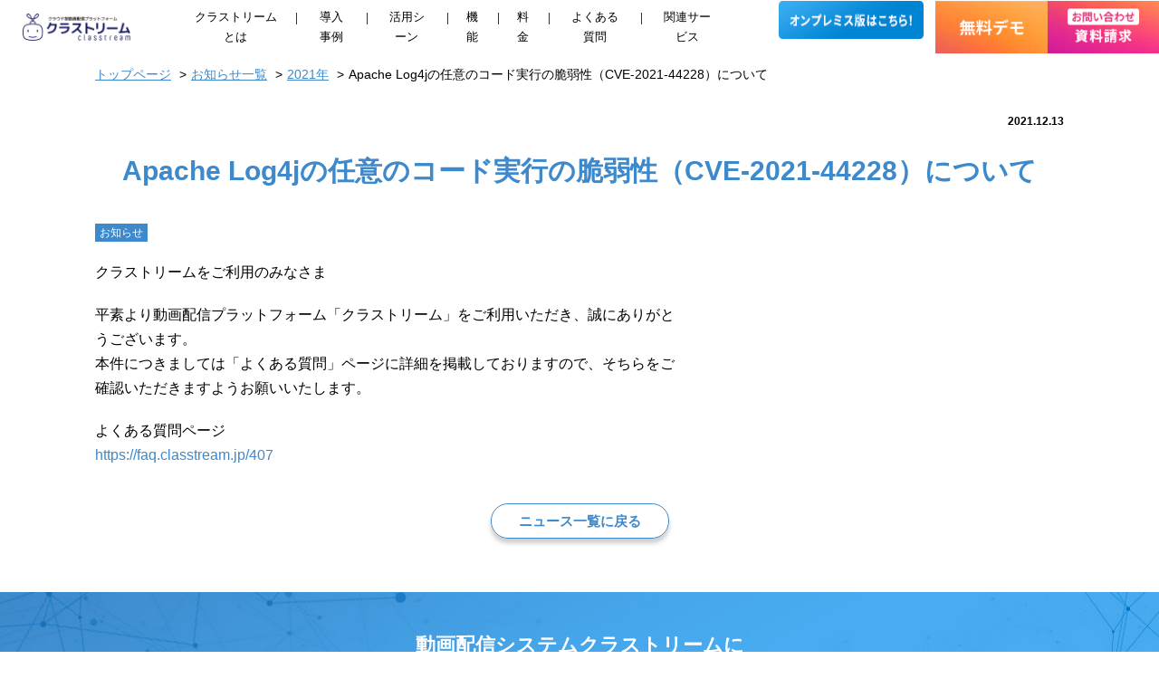

--- FILE ---
content_type: text/html; charset=UTF-8
request_url: https://classtream.jp/info/2021/12/13/2055/
body_size: 15710
content:
<!DOCTYPE html>
<html lang="ja">

<head prefix="og: http://ogp.me/ns# fb: http://ogp.me/ns/fb# article: http://ogp.me/ns/article#">
  <!-- Google Tag Manager -->
  <script>
    (function(w, d, s, l, i) {
      w[l] = w[l] || [];
      w[l].push({
        'gtm.start': new Date().getTime(),
        event: 'gtm.js'
      });
      var f = d.getElementsByTagName(s)[0],
        j = d.createElement(s),
        dl = l != 'dataLayer' ? '&l=' + l : '';
      j.async = true;
      j.src =
        'https://www.googletagmanager.com/gtm.js?id=' + i + dl;
      f.parentNode.insertBefore(j, f);
    })(window, document, 'script', 'dataLayer', 'GTM-PKVKJKVL');
  </script>
  <!-- End Google Tag Manager -->
  <meta charset="UTF-8">
  <meta name="viewport" id="viewport">
  <script src="https://classtream.jp/wp-content/themes/classtream/js/ua.js"></script>
  <meta http-equiv="X-UA-Compatible" content="IE=edge,chrome=1">
  
  <!-- 20251210all in One SEO　導入による 重複タグの削除 
   /*
  
  <meta name="description" content="動画配信プラットフォームのことなら安心と信頼のクラストリーム。業界初！2倍速再生でも聞き取りやすい最新技術、機密性の高い情報も安心、大容量動画の圧倒的保存力。初期費用無料！コストパフォーマンス高くご利用可能。">
  <meta name="keywords" content="">
  <meta name="author" content="">
  <meta property='og:locale' content='ja_JP'>
      <meta property='og:type' content='article'>
    <meta property='og:title' content='Apache Log4jの任意のコード実行の脆弱性（CVE-2021-44228）について'>
    <meta property='og:url' content='https://classtream.jp/info/2021/12/13/2055/'>
    <meta property='og:description' content=''>/変更の必要
    */
  -->

  <meta property="og:image" content="http://classtream.cloud.digital-farm.com/wp-content/uploads/2015/06/classtream.png">
    
  <!-- CSSの読み込み -->
  <link rel=stylesheet href="https://classtream.jp/wp-content/themes/classtream/css/style.css?20251210" media="screen,print">
      <link rel="apple-touch-icon" href="http://classtream.jp/wp-content/uploads/2015/07/web_clip.png" />
  <!--[if lt IE 9]>
    <script src="js/html5shiv.min.js"></script>
    <script src="js/respond.min.js"></script>
    <![endif]-->

  
		<!-- All in One SEO 4.1.6.2 -->
		<title>Apache Log4jの任意のコード実行の脆弱性（CVE-2021-44228）について | 動画配信プラットフォームならクラストリーム【クラウド版】</title>
		<meta name="robots" content="max-image-preview:large" />
		<link rel="canonical" href="https://classtream.jp/info/2021/12/13/2055/" />
		<meta property="og:locale" content="ja_JP" />
		<meta property="og:site_name" content="動画配信プラットフォームならクラストリーム【クラウド版】 | 動画配信プラットフォームのことなら安心と信頼のクラストリーム。" />
		<meta property="og:type" content="article" />
		<meta property="og:title" content="Apache Log4jの任意のコード実行の脆弱性（CVE-2021-44228）について | 動画配信プラットフォームならクラストリーム【クラウド版】" />
		<meta property="og:url" content="https://classtream.jp/info/2021/12/13/2055/" />
		<meta property="article:published_time" content="2021-12-13T08:18:15+00:00" />
		<meta property="article:modified_time" content="2023-04-05T06:36:59+00:00" />
		<meta name="twitter:card" content="summary" />
		<meta name="twitter:title" content="Apache Log4jの任意のコード実行の脆弱性（CVE-2021-44228）について | 動画配信プラットフォームならクラストリーム【クラウド版】" />
		<script type="application/ld+json" class="aioseo-schema">
			{"@context":"https:\/\/schema.org","@graph":[{"@type":"WebSite","@id":"https:\/\/classtream.jp\/#website","url":"https:\/\/classtream.jp\/","name":"\u52d5\u753b\u914d\u4fe1\u30d7\u30e9\u30c3\u30c8\u30d5\u30a9\u30fc\u30e0\u306a\u3089\u30af\u30e9\u30b9\u30c8\u30ea\u30fc\u30e0\u3010\u30af\u30e9\u30a6\u30c9\u7248\u3011","description":"\u52d5\u753b\u914d\u4fe1\u30d7\u30e9\u30c3\u30c8\u30d5\u30a9\u30fc\u30e0\u306e\u3053\u3068\u306a\u3089\u5b89\u5fc3\u3068\u4fe1\u983c\u306e\u30af\u30e9\u30b9\u30c8\u30ea\u30fc\u30e0\u3002","inLanguage":"ja","publisher":{"@id":"https:\/\/classtream.jp\/#organization"}},{"@type":"Organization","@id":"https:\/\/classtream.jp\/#organization","name":"\u682a\u5f0f\u4f1a\u793e\u30a2\u30a4\u30fb\u30d4\u30fc\u30fb\u30a8\u30eb","url":"https:\/\/classtream.jp\/","logo":{"@type":"ImageObject","@id":"https:\/\/classtream.jp\/#organizationLogo","url":"https:\/\/classtream.jp\/wp-content\/uploads\/2022\/05\/8af32e64ee07d90e3fff74b30ef9e94f.jpg","width":151,"height":89},"image":{"@id":"https:\/\/classtream.jp\/#organizationLogo"},"contactPoint":{"@type":"ContactPoint","telephone":"+81462953971","contactType":"Customer Support"}},{"@type":"BreadcrumbList","@id":"https:\/\/classtream.jp\/info\/2021\/12\/13\/2055\/#breadcrumblist","itemListElement":[{"@type":"ListItem","@id":"https:\/\/classtream.jp\/#listItem","position":1,"item":{"@type":"WebPage","@id":"https:\/\/classtream.jp\/","name":"\u30db\u30fc\u30e0","description":"\u52d5\u753b\u914d\u4fe1\u30d7\u30e9\u30c3\u30c8\u30d5\u30a9\u30fc\u30e0\u306e\u3053\u3068\u306a\u3089\u5b89\u5fc3\u3068\u4fe1\u983c\u306e\u30af\u30e9\u30b9\u30c8\u30ea\u30fc\u30e0\u3002\u696d\u754c\u521d\uff012\u500d\u901f\u518d\u751f\u3067\u3082\u805e\u304d\u53d6\u308a\u3084\u3059\u3044\u6700\u65b0\u6280\u8853\u3001\u6a5f\u5bc6\u6027\u306e\u9ad8\u3044\u60c5\u5831\u3082\u5b89\u5fc3\u3001\u5927\u5bb9\u91cf\u52d5\u753b\u306e\u5727\u5012\u7684\u4fdd\u5b58\u529b\u3002\u521d\u671f\u8cbb\u7528\u7121\u6599\uff01\u30b3\u30b9\u30c8\u30d1\u30d5\u30a9\u30fc\u30de\u30f3\u30b9\u9ad8\u304f\u3054\u5229\u7528\u53ef\u80fd\u3002","url":"https:\/\/classtream.jp\/"},"nextItem":"https:\/\/classtream.jp\/info\/2021\/12\/13\/2055\/#listItem"},{"@type":"ListItem","@id":"https:\/\/classtream.jp\/info\/2021\/12\/13\/2055\/#listItem","position":2,"item":{"@type":"WebPage","@id":"https:\/\/classtream.jp\/info\/2021\/12\/13\/2055\/","name":"Apache Log4j\u306e\u4efb\u610f\u306e\u30b3\u30fc\u30c9\u5b9f\u884c\u306e\u8106\u5f31\u6027\uff08CVE-2021-44228\uff09\u306b\u3064\u3044\u3066","url":"https:\/\/classtream.jp\/info\/2021\/12\/13\/2055\/"},"previousItem":"https:\/\/classtream.jp\/#listItem"}]},{"@type":"Person","@id":"https:\/\/classtream.jp\/author\/devclasstream-jp\/#author","url":"https:\/\/classtream.jp\/author\/devclasstream-jp\/","name":"dev@classtream.jp","image":{"@type":"ImageObject","@id":"https:\/\/classtream.jp\/info\/2021\/12\/13\/2055\/#authorImage","url":"https:\/\/secure.gravatar.com\/avatar\/141dcead8737108faef700a74c2d2d97?s=96&d=mm&r=g","width":96,"height":96,"caption":"dev@classtream.jp"}},{"@type":"WebPage","@id":"https:\/\/classtream.jp\/info\/2021\/12\/13\/2055\/#webpage","url":"https:\/\/classtream.jp\/info\/2021\/12\/13\/2055\/","name":"Apache Log4j\u306e\u4efb\u610f\u306e\u30b3\u30fc\u30c9\u5b9f\u884c\u306e\u8106\u5f31\u6027\uff08CVE-2021-44228\uff09\u306b\u3064\u3044\u3066 | \u52d5\u753b\u914d\u4fe1\u30d7\u30e9\u30c3\u30c8\u30d5\u30a9\u30fc\u30e0\u306a\u3089\u30af\u30e9\u30b9\u30c8\u30ea\u30fc\u30e0\u3010\u30af\u30e9\u30a6\u30c9\u7248\u3011","inLanguage":"ja","isPartOf":{"@id":"https:\/\/classtream.jp\/#website"},"breadcrumb":{"@id":"https:\/\/classtream.jp\/info\/2021\/12\/13\/2055\/#breadcrumblist"},"author":"https:\/\/classtream.jp\/author\/devclasstream-jp\/#author","creator":"https:\/\/classtream.jp\/author\/devclasstream-jp\/#author","datePublished":"2021-12-13T08:18:15+09:00","dateModified":"2023-04-05T06:36:59+09:00"}]}
		</script>
		<!-- All in One SEO -->

<link rel='dns-prefetch' href='//s.w.org' />
<script type="text/javascript">
window._wpemojiSettings = {"baseUrl":"https:\/\/s.w.org\/images\/core\/emoji\/13.1.0\/72x72\/","ext":".png","svgUrl":"https:\/\/s.w.org\/images\/core\/emoji\/13.1.0\/svg\/","svgExt":".svg","source":{"concatemoji":"https:\/\/classtream.jp\/wp-includes\/js\/wp-emoji-release.min.js?ver=5.9.12"}};
/*! This file is auto-generated */
!function(e,a,t){var n,r,o,i=a.createElement("canvas"),p=i.getContext&&i.getContext("2d");function s(e,t){var a=String.fromCharCode;p.clearRect(0,0,i.width,i.height),p.fillText(a.apply(this,e),0,0);e=i.toDataURL();return p.clearRect(0,0,i.width,i.height),p.fillText(a.apply(this,t),0,0),e===i.toDataURL()}function c(e){var t=a.createElement("script");t.src=e,t.defer=t.type="text/javascript",a.getElementsByTagName("head")[0].appendChild(t)}for(o=Array("flag","emoji"),t.supports={everything:!0,everythingExceptFlag:!0},r=0;r<o.length;r++)t.supports[o[r]]=function(e){if(!p||!p.fillText)return!1;switch(p.textBaseline="top",p.font="600 32px Arial",e){case"flag":return s([127987,65039,8205,9895,65039],[127987,65039,8203,9895,65039])?!1:!s([55356,56826,55356,56819],[55356,56826,8203,55356,56819])&&!s([55356,57332,56128,56423,56128,56418,56128,56421,56128,56430,56128,56423,56128,56447],[55356,57332,8203,56128,56423,8203,56128,56418,8203,56128,56421,8203,56128,56430,8203,56128,56423,8203,56128,56447]);case"emoji":return!s([10084,65039,8205,55357,56613],[10084,65039,8203,55357,56613])}return!1}(o[r]),t.supports.everything=t.supports.everything&&t.supports[o[r]],"flag"!==o[r]&&(t.supports.everythingExceptFlag=t.supports.everythingExceptFlag&&t.supports[o[r]]);t.supports.everythingExceptFlag=t.supports.everythingExceptFlag&&!t.supports.flag,t.DOMReady=!1,t.readyCallback=function(){t.DOMReady=!0},t.supports.everything||(n=function(){t.readyCallback()},a.addEventListener?(a.addEventListener("DOMContentLoaded",n,!1),e.addEventListener("load",n,!1)):(e.attachEvent("onload",n),a.attachEvent("onreadystatechange",function(){"complete"===a.readyState&&t.readyCallback()})),(n=t.source||{}).concatemoji?c(n.concatemoji):n.wpemoji&&n.twemoji&&(c(n.twemoji),c(n.wpemoji)))}(window,document,window._wpemojiSettings);
</script>
<style type="text/css">
img.wp-smiley,
img.emoji {
	display: inline !important;
	border: none !important;
	box-shadow: none !important;
	height: 1em !important;
	width: 1em !important;
	margin: 0 0.07em !important;
	vertical-align: -0.1em !important;
	background: none !important;
	padding: 0 !important;
}
</style>
	<link rel='stylesheet' id='wp-block-library-css'  href='https://classtream.jp/wp-includes/css/dist/block-library/style.min.css?ver=5.9.12' type='text/css' media='all' />
<style id='global-styles-inline-css' type='text/css'>
body{--wp--preset--color--black: #000000;--wp--preset--color--cyan-bluish-gray: #abb8c3;--wp--preset--color--white: #ffffff;--wp--preset--color--pale-pink: #f78da7;--wp--preset--color--vivid-red: #cf2e2e;--wp--preset--color--luminous-vivid-orange: #ff6900;--wp--preset--color--luminous-vivid-amber: #fcb900;--wp--preset--color--light-green-cyan: #7bdcb5;--wp--preset--color--vivid-green-cyan: #00d084;--wp--preset--color--pale-cyan-blue: #8ed1fc;--wp--preset--color--vivid-cyan-blue: #0693e3;--wp--preset--color--vivid-purple: #9b51e0;--wp--preset--gradient--vivid-cyan-blue-to-vivid-purple: linear-gradient(135deg,rgba(6,147,227,1) 0%,rgb(155,81,224) 100%);--wp--preset--gradient--light-green-cyan-to-vivid-green-cyan: linear-gradient(135deg,rgb(122,220,180) 0%,rgb(0,208,130) 100%);--wp--preset--gradient--luminous-vivid-amber-to-luminous-vivid-orange: linear-gradient(135deg,rgba(252,185,0,1) 0%,rgba(255,105,0,1) 100%);--wp--preset--gradient--luminous-vivid-orange-to-vivid-red: linear-gradient(135deg,rgba(255,105,0,1) 0%,rgb(207,46,46) 100%);--wp--preset--gradient--very-light-gray-to-cyan-bluish-gray: linear-gradient(135deg,rgb(238,238,238) 0%,rgb(169,184,195) 100%);--wp--preset--gradient--cool-to-warm-spectrum: linear-gradient(135deg,rgb(74,234,220) 0%,rgb(151,120,209) 20%,rgb(207,42,186) 40%,rgb(238,44,130) 60%,rgb(251,105,98) 80%,rgb(254,248,76) 100%);--wp--preset--gradient--blush-light-purple: linear-gradient(135deg,rgb(255,206,236) 0%,rgb(152,150,240) 100%);--wp--preset--gradient--blush-bordeaux: linear-gradient(135deg,rgb(254,205,165) 0%,rgb(254,45,45) 50%,rgb(107,0,62) 100%);--wp--preset--gradient--luminous-dusk: linear-gradient(135deg,rgb(255,203,112) 0%,rgb(199,81,192) 50%,rgb(65,88,208) 100%);--wp--preset--gradient--pale-ocean: linear-gradient(135deg,rgb(255,245,203) 0%,rgb(182,227,212) 50%,rgb(51,167,181) 100%);--wp--preset--gradient--electric-grass: linear-gradient(135deg,rgb(202,248,128) 0%,rgb(113,206,126) 100%);--wp--preset--gradient--midnight: linear-gradient(135deg,rgb(2,3,129) 0%,rgb(40,116,252) 100%);--wp--preset--duotone--dark-grayscale: url('#wp-duotone-dark-grayscale');--wp--preset--duotone--grayscale: url('#wp-duotone-grayscale');--wp--preset--duotone--purple-yellow: url('#wp-duotone-purple-yellow');--wp--preset--duotone--blue-red: url('#wp-duotone-blue-red');--wp--preset--duotone--midnight: url('#wp-duotone-midnight');--wp--preset--duotone--magenta-yellow: url('#wp-duotone-magenta-yellow');--wp--preset--duotone--purple-green: url('#wp-duotone-purple-green');--wp--preset--duotone--blue-orange: url('#wp-duotone-blue-orange');--wp--preset--font-size--small: 13px;--wp--preset--font-size--medium: 20px;--wp--preset--font-size--large: 36px;--wp--preset--font-size--x-large: 42px;}.has-black-color{color: var(--wp--preset--color--black) !important;}.has-cyan-bluish-gray-color{color: var(--wp--preset--color--cyan-bluish-gray) !important;}.has-white-color{color: var(--wp--preset--color--white) !important;}.has-pale-pink-color{color: var(--wp--preset--color--pale-pink) !important;}.has-vivid-red-color{color: var(--wp--preset--color--vivid-red) !important;}.has-luminous-vivid-orange-color{color: var(--wp--preset--color--luminous-vivid-orange) !important;}.has-luminous-vivid-amber-color{color: var(--wp--preset--color--luminous-vivid-amber) !important;}.has-light-green-cyan-color{color: var(--wp--preset--color--light-green-cyan) !important;}.has-vivid-green-cyan-color{color: var(--wp--preset--color--vivid-green-cyan) !important;}.has-pale-cyan-blue-color{color: var(--wp--preset--color--pale-cyan-blue) !important;}.has-vivid-cyan-blue-color{color: var(--wp--preset--color--vivid-cyan-blue) !important;}.has-vivid-purple-color{color: var(--wp--preset--color--vivid-purple) !important;}.has-black-background-color{background-color: var(--wp--preset--color--black) !important;}.has-cyan-bluish-gray-background-color{background-color: var(--wp--preset--color--cyan-bluish-gray) !important;}.has-white-background-color{background-color: var(--wp--preset--color--white) !important;}.has-pale-pink-background-color{background-color: var(--wp--preset--color--pale-pink) !important;}.has-vivid-red-background-color{background-color: var(--wp--preset--color--vivid-red) !important;}.has-luminous-vivid-orange-background-color{background-color: var(--wp--preset--color--luminous-vivid-orange) !important;}.has-luminous-vivid-amber-background-color{background-color: var(--wp--preset--color--luminous-vivid-amber) !important;}.has-light-green-cyan-background-color{background-color: var(--wp--preset--color--light-green-cyan) !important;}.has-vivid-green-cyan-background-color{background-color: var(--wp--preset--color--vivid-green-cyan) !important;}.has-pale-cyan-blue-background-color{background-color: var(--wp--preset--color--pale-cyan-blue) !important;}.has-vivid-cyan-blue-background-color{background-color: var(--wp--preset--color--vivid-cyan-blue) !important;}.has-vivid-purple-background-color{background-color: var(--wp--preset--color--vivid-purple) !important;}.has-black-border-color{border-color: var(--wp--preset--color--black) !important;}.has-cyan-bluish-gray-border-color{border-color: var(--wp--preset--color--cyan-bluish-gray) !important;}.has-white-border-color{border-color: var(--wp--preset--color--white) !important;}.has-pale-pink-border-color{border-color: var(--wp--preset--color--pale-pink) !important;}.has-vivid-red-border-color{border-color: var(--wp--preset--color--vivid-red) !important;}.has-luminous-vivid-orange-border-color{border-color: var(--wp--preset--color--luminous-vivid-orange) !important;}.has-luminous-vivid-amber-border-color{border-color: var(--wp--preset--color--luminous-vivid-amber) !important;}.has-light-green-cyan-border-color{border-color: var(--wp--preset--color--light-green-cyan) !important;}.has-vivid-green-cyan-border-color{border-color: var(--wp--preset--color--vivid-green-cyan) !important;}.has-pale-cyan-blue-border-color{border-color: var(--wp--preset--color--pale-cyan-blue) !important;}.has-vivid-cyan-blue-border-color{border-color: var(--wp--preset--color--vivid-cyan-blue) !important;}.has-vivid-purple-border-color{border-color: var(--wp--preset--color--vivid-purple) !important;}.has-vivid-cyan-blue-to-vivid-purple-gradient-background{background: var(--wp--preset--gradient--vivid-cyan-blue-to-vivid-purple) !important;}.has-light-green-cyan-to-vivid-green-cyan-gradient-background{background: var(--wp--preset--gradient--light-green-cyan-to-vivid-green-cyan) !important;}.has-luminous-vivid-amber-to-luminous-vivid-orange-gradient-background{background: var(--wp--preset--gradient--luminous-vivid-amber-to-luminous-vivid-orange) !important;}.has-luminous-vivid-orange-to-vivid-red-gradient-background{background: var(--wp--preset--gradient--luminous-vivid-orange-to-vivid-red) !important;}.has-very-light-gray-to-cyan-bluish-gray-gradient-background{background: var(--wp--preset--gradient--very-light-gray-to-cyan-bluish-gray) !important;}.has-cool-to-warm-spectrum-gradient-background{background: var(--wp--preset--gradient--cool-to-warm-spectrum) !important;}.has-blush-light-purple-gradient-background{background: var(--wp--preset--gradient--blush-light-purple) !important;}.has-blush-bordeaux-gradient-background{background: var(--wp--preset--gradient--blush-bordeaux) !important;}.has-luminous-dusk-gradient-background{background: var(--wp--preset--gradient--luminous-dusk) !important;}.has-pale-ocean-gradient-background{background: var(--wp--preset--gradient--pale-ocean) !important;}.has-electric-grass-gradient-background{background: var(--wp--preset--gradient--electric-grass) !important;}.has-midnight-gradient-background{background: var(--wp--preset--gradient--midnight) !important;}.has-small-font-size{font-size: var(--wp--preset--font-size--small) !important;}.has-medium-font-size{font-size: var(--wp--preset--font-size--medium) !important;}.has-large-font-size{font-size: var(--wp--preset--font-size--large) !important;}.has-x-large-font-size{font-size: var(--wp--preset--font-size--x-large) !important;}
</style>
<link rel='stylesheet' id='toc-screen-css'  href='https://classtream.jp/wp-content/plugins/table-of-contents-plus/screen.min.css?ver=2411.1' type='text/css' media='all' />
<script type='text/javascript' src='https://classtream.jp/wp-includes/js/jquery/jquery.min.js?ver=3.6.0' id='jquery-core-js'></script>
<script type='text/javascript' src='https://classtream.jp/wp-includes/js/jquery/jquery-migrate.min.js?ver=3.3.2' id='jquery-migrate-js'></script>
<link rel="https://api.w.org/" href="https://classtream.jp/wp-json/" /><link rel="EditURI" type="application/rsd+xml" title="RSD" href="https://classtream.jp/xmlrpc.php?rsd" />
<link rel="wlwmanifest" type="application/wlwmanifest+xml" href="https://classtream.jp/wp-includes/wlwmanifest.xml" /> 
<meta name="generator" content="WordPress 5.9.12" />
<link rel='shortlink' href='https://classtream.jp/?p=2055' />
<link rel="alternate" type="application/json+oembed" href="https://classtream.jp/wp-json/oembed/1.0/embed?url=https%3A%2F%2Fclasstream.jp%2Finfo%2F2021%2F12%2F13%2F2055%2F" />
<link rel="alternate" type="text/xml+oembed" href="https://classtream.jp/wp-json/oembed/1.0/embed?url=https%3A%2F%2Fclasstream.jp%2Finfo%2F2021%2F12%2F13%2F2055%2F&#038;format=xml" />
<meta name="generator" content="Site Kit by Google 1.75.0" /><meta name="robots" content="noindex, nofollow" />
<link rel="llms-sitemap" href="https://classtream.jp/llms.txt" />

<!-- Google AdSense スニペット (Site Kit が追加) -->
<meta name="google-adsense-platform-account" content="ca-host-pub-2644536267352236">
<meta name="google-adsense-platform-domain" content="sitekit.withgoogle.com">
<!-- (ここまで) Google AdSense スニペット (Site Kit が追加) -->
<link rel="icon" href="https://classtream.jp/wp-content/uploads/2022/02/cropped-clachan_512-2-32x32.png" sizes="32x32" />
<link rel="icon" href="https://classtream.jp/wp-content/uploads/2022/02/cropped-clachan_512-2-192x192.png" sizes="192x192" />
<link rel="apple-touch-icon" href="https://classtream.jp/wp-content/uploads/2022/02/cropped-clachan_512-2-180x180.png" />
<meta name="msapplication-TileImage" content="https://classtream.jp/wp-content/uploads/2022/02/cropped-clachan_512-2-270x270.png" />
		<style type="text/css" id="wp-custom-css">
			.drone_main_container {
    padding: 0 0 30px 0;
  }
  .drone_container {
    width: 100%;
    max-width: 1100px;
    margin: 0px auto 0 auto;
  }  .drone_title_container {
    margin-bottom: 80px;
  }
  .drone_title_inner {
    height: 25vw;
    max-height: 350px;
    margin-bottom: 40px;
    display: flex;
    justify-content: center;
    align-items: center;
  }
  .drone_title {
    height: 100%;
    width: 50%;
    margin: 0;
    padding: 0 35px;
    display: flex;
    align-items: center;
    background: #3d89cb;
  }
  .drone_title h2 {
    margin: 0;
    color: #ffffff;
    font-size: 3.2rem;
    font-family: noto-sans-cjk-jp, sans-serif;
    font-weight: 700;
    font-style: normal;
    line-height: 1.25;
  }
  .drone_title_img {
    height: 100%;
    width: 50%;
  }
  .drone_title_img img {
    height: 100%;
    width: 100%;
  }
  .drone_title_container > p {
    color: #000000;
    font-size: 1.6rem;
    font-family: noto-sans-cjk-jp, sans-serif;
    font-weight: 400;
    font-style: normal;
    line-height: 1.71;
  }  .drone_image_container {
    margin-bottom: 80px;
  }
  .drone_sub_title {
    margin-bottom: 40px;
    color: #3d89cb;
    font-size: 3.6rem;
    font-family: noto-sans-cjk-jp, sans-serif;
    font-weight: 700;
    font-style: normal;
    text-align: center;
    line-height: 1.22;
  }
  .drone_image_img {
    width: 90%;
    margin: 0 auto 64px auto;
  }
  .drone_image_img img {
    width: 100%;
  }
  .drone_image_container > p {
    font-size: 1.6rem;
    font-family: noto-sans-cjk-jp, sans-serif;
    font-weight: 400;
    font-style: normal;
    line-height: 1.5;
  }  .drone_measures_container {
    margin-bottom: 80px;
  }
  .drone_measures_img {
    width: 100%;
  }
  .drone_measures_img img {
    width: 100%;
  }  .drone_merit_container {
    margin-bottom: 80px;
  }
  .drone_merit_list {
    margin: 0;
    padding: 0;
    display: flex;
    justify-content: space-between;
    align-items: flex-start;
    flex-wrap: wrap;
    list-style: none;
  }
  .drone_merit_item {
    width: 200px;
  }
  .drone_merit_img {
    width: 100%;
  }
  .drone_merit_img img {
    width: 100%;
  }
  .drone_merit_text {
    margin: 16px 0 0 0;
    color: #000000;
    font-size: 1.4rem;
    font-family: noto-sans-cjk-jp, sans-serif;
    font-weight: 700;
    font-style: normal;
    line-height: 1.57;
  }
  .drone_merit_text > span {
    color: #e61d1d;
  }  .drone_introduction_container {
    margin-bottom: 80px;
  }
  .drone_introduction_text {
    margin: 0;
    color: #000000;
    font-size: 1.6rem;
    font-family: noto-sans-cjk-jp, sans-serif;
    font-weight: 400;
    font-style: normal;
  }
  .drone_introduction_list {
    margin: 40px 0 0 0;
    padding: 0;
    display: flex;
    justify-content: space-between;
    flex-wrap: wrap;
    list-style: none;
  }
  .drone_introduction_item {
    width: 47%;
  }
  .drone_introduction_img_container {
    border: 2px solid #3d89cb;
  }
  .drone_introduction_img_text {
    width: 100%;
    height: 50px;
    margin: 0;
    padding: 0;
    color: #ffffff;
    background: #3d89cb;
    font-size: 2.4rem;
    font-family: noto-sans-cjk-jp, sans-serif;
    font-weight: 700;
    font-style: normal;
    text-align: center;
    line-height: 50px;
  }
  .drone_introduction_img {
    width: 100%;
    height: 315px;
  }
  .drone_introduction_img img {
    width: 100%;
    height: 100%;
  }
  .drone_introduction_text {
    margin: 30px 0 0 0;
    color: #000000;
    font-size: 1.6rem;
    font-family: noto-sans-cjk-jp, sans-serif;
    font-weight: 400;
    font-style: normal;
    line-height: 1.625;
  }  .drone_achievement_container {
    margin-bottom: 80px;
  }
  .drone_achievement_item  {
    display: flex;
    justify-content: space-between;
    align-items: flex-start;
  }
  .drone_achievement_item:first-of-type {
    margin-bottom: 40px;
  }
  .drone_achievement_img {
    width: 48%;
  }
  .drone_achievement_img img {
    width: 100%;
  }
  .drone_achievement_text_conteiner {
    width: 50%;
  }
  .drone_achievement_text_title {
    margin: 0;
    padding: 0 0 12px 0;
    border-bottom: 2px solid #3d89cb;
    color: #3d89cb;
    font-size: 2.4rem;
    font-family: noto-sans-cjk-jp, sans-serif;
    font-weight: 700;
    font-style: normal;
    line-height: 1;
  }
  .drone_achievement_text {
    margin: 20px 0;
    padding: 0;
    color: #000000;
    font-size: 1.6rem;
    font-family: noto-sans-cjk-jp, sans-serif;
    font-weight: 400;
    font-style: normal;
    line-height: 1.625;
  }
  .drone_achievement_text_color {
    width: 100%;
    height: auto;
    margin: 0;
    background: #e2edf7;
  }
  .drone_achievement_text_color1 {
    padding: 30px 0;
  }
  .drone_achievement_text_color2 {
    padding: 30px 0 20px 0;
  }
  .drone_achievement_text_color>div {
    width: 91%;
    margin: 0 auto;
    display: flex;
    justify-content: flex-start;
    align-items: center;
  }
  .drone_achievement_text_color>div>img {
    width: 20px;
    height: 15px;
    margin-right: 10px;
  }
  .drone_achievement_text_color>div>p {
    margin: 0;
    color: #000000;
    font-size: 1.6rem;
    font-family: noto-sans-cjk-jp, sans-serif;
    font-weight: 400;
    font-style: normal;
    line-height: 1.25;
  }
  .drone_achievement_text_color1>div:first-child {
    margin-bottom: 25px;
  }
  .drone_achievement_text_color2>div {
    margin-bottom: 15px;
  }
  .drone_achievement_text_color>p {
    width: 91%;
    margin: 0 auto;
    color: #000000;
    font-size: 1rem;
    font-family: noto-sans-cjk-jp, sans-serif;
    font-weight: 400;
    font-style: normal;
    line-height: 1.6;
  }  .drone_example_container {
    margin-bottom: 30px;
  }
  .drone_example_list {
    width: 100%;
    display: flex;
    flex-wrap: wrap;
    justify-content: space-between;
  }
  .drone_example_item {
    width: 47%;
    margin-bottom: 40px;
  }
  .drone_example_img_text {
    width: 100%;
    height: 50px;
    margin: 0;
    background: #3d89cb;
    color: #ffffff;
    font-size: 2.4rem;
    font-family: noto-sans-cjk-jp, sans-serif;
    font-weight: 700;
    font-style: normal;
    text-align: center;
    line-height: 50px;
  }
  .drone_example_img {
    height: 300px;
    width: 100%;
  }
  .drone_example_img img {
    height: 100%;
    width: 100%;
  }
  .drone_example_text {
    margin: 20px 0 0 0;
    color: #000000;
    font-size: 1.4rem;
    font-family: noto-sans-cjk-jp, sans-serif;
    font-weight: 400;
    font-style: normal;
    line-height: 1.57;
  }  .drone_button {
    margin: 0;
    text-align: center;
  }
  .drone_button img {
    width: 500px;
  }  .page-id-3493 .footer-navi-link {
    display: none;
  }  @media (max-width: 1100px) {
    .drone_container {
      width: 90%;
    }
  }  @media (max-width: 900px) {
    .drone_merit_item {
      width: 47%;
      margin-bottom: 20px;
    }
  }  @media (max-width: 768px) {
    .drone_title_inner {
      height: auto;
      max-height: none;
      display: block;
    }
    .drone_title {
      width: 100%;
    }
    .drone_title h2 {
      margin: 10px 0;
    }
    .drone_title_img {
      width: 100%;
    }    .drone_introduction_list {
      display: block;
    }
    .drone_introduction_item {
      width: 100%;
    }
    .drone_introduction_item:first-of-type {
      margin-bottom: 40px;
    }    .drone_achievement_item {
      display: block;
    }
    .drone_achievement_img {
      width: 80%;
      margin: 0 auto 20px auto;
    }
    .drone_achievement_text_conteiner {
      width: 100%;
    }    .drone_example_list {
      display: block;
    }
    .drone_example_item {
      width: 100%;;
    }
  }  @media (max-width: 579px) {
  }



/* ===============================================
# yossy edited 24.09.03 start
個別投稿に最終更新日、公開日を追加。
=============================================== */
.columnA__postdatewrap {
  display: flex;
  align-items: center;
  column-gap: 30px;
  width: 100%;
  margin-inline: auto;
}

.columnA__postdate__published, .columnA__postdate__update {

  position: relative;
  padding-left: 30px;

  font-size: 16px;
  line-height: 1.71429;
  color: #000;


}

.columnA__postdate__published::before {
  content: '';
  position: absolute;
  width: 1.25em;
  height: auto;
  aspect-ratio: 30 / 30;
  left: 0;
  top: 50%;
  transform: translateY(-50%);
  background: url(../../wp-content/uploads/2024/09/icn_callender.png) no-repeat center center/cover;

}

.columnA__postdate__update::before {
  content: '';
  position: absolute;
  width: 1.25em;
  height: auto;
  aspect-ratio: 30 / 30;
  left: 0;
  top: 50%;
  transform: translateY(-50%);
  background: url(../../wp-content/uploads/2024/09/icn_update.png) no-repeat center center/cover;

}

.columnA_heading {
  width: fit-content;
  margin-inline: auto;
}



/* ===============================================
# yossy edited 24.09.03 fin
=============================================== */


/* ===============================================
# ヨッシー編集10/12
=============================================== */

.container.price_list {
  width: 100%;
  max-width: 1100px;
}


.price_toscene_ttl {
  font-size: clamp(2.25rem, 2.162rem + 0.38vw, 2.5rem);
  font-weight: 700;
  text-align: center;
  margin-top: 50px;
}

.price_plan_tofunction {
  width: 90%;
  margin: 0px auto 0px auto;
  font-size: 13px;
  color: #666666;
  text-align: right;
}


.price_scenelist_ul li {
  width: 100%;
  height: 410px;
  border: 1px solid #c8c8c8;
  border-radius: 4px;
  display: flex;
  flex-wrap: wrap;
  margin-bottom: 28px;
  position: relative;

}

.price_scenelist_ul a {
  text-decoration: none;
  cursor: pointer;
  display: flex;
  flex-wrap: wrap;

}



.price_scenelist_ul {
  margin-top: 50px;
  padding-left: 0;
  list-style: none;
  display: grid;
  grid-template-columns: repeat(3, 1fr);
  column-gap: 2%;
}

.scene_list_title {
  padding: 10px;
  background-color: #3e89cc;
  color: #fff;
  font-weight: bold;
  text-align: center;
  font-size: 1.1em;
  width: 100%;
}

.scene_list_contents {
  margin-left: 10px;
  margin-right: 10px;
  margin-top: 10px;
  margin-bottom: 10px;
}

.scene_list_img {
  margin-bottom: 10px;
  text-align: center;
  height: 170px;
  display: flex;
  flex-wrap: wrap;
  justify-content: center;
  align-items: center;
}

.price_toscene_text {
  text-align: right;
}

.scene_list_text {
  margin-bottom: 10px;
  font-size: 1.1em;
  color: #000;
  min-height: 150px;

}

.scene_list_arrow {
  position: absolute;
  bottom: 0;
  right: 18px;
  display: flex;
  justify-content: flex-end;
  padding: 0 30px 15px 0;
  font-size: 1.1em;
}

.scene_list_arrow span::after {
  content: "";
  display: flex;
  background-image: url(https://classtream.jp/wp-content/themes/classtream/img/page_scene_arrow.png);
  background-size: contain;
  background-repeat: no-repeat;
  position: absolute;
  width: 16px;
  height: 14px;
  top: 7px;
  right: 0px;
  bottom: 0;
}

.price_toscene_link {
  position: relative;

}

.price_toscene_link::before {
  content: "";
  display: flex;
  background-image: url(https://classtream.jp/wp-content/themes/classtream/img/page_scene_arrow.png);
  background-size: contain;
  background-repeat: no-repeat;
  position: absolute;
  width: 16px;
  height: 14px;
  top: 50%;
  left: 0px;
  bottom: 0;
  transform: translate(-100%, -50%);
}




.service-list-button.price {
  display: grid;
  flex-wrap: wrap;
  padding: 0;
  list-style: none;
  margin: 45px 0 30px;
  grid-template-columns: repeat(4, 1fr);
  row-gap: 20px;
  column-gap: 2%;
}

.service-list-button li {
  width: 100%;
}

.service-list-button a {
  font-weight: 500;
  background: #ebf3fa;
  border-radius: 50px;
  position: relative;
  display: flex;
  justify-content: space-around;
  align-items: center;
  margin: 0 auto;
  max-width: 260px;
  padding: 14px 25px;
  color: #313131;
  transition: 0.1s ease-in-out;
  font-size: 17px;
  border: 2px solid #3e89cc;
  box-shadow: 0px 2px 0px #3e89cc;
}



.service-list-button .sl-jamp1:before, .service-list-button .sl-jamp2:before, .service-list-button .sl-jamp3:before, .service-list-button .sl-jamp4:before, .service-list-button .sl-jamp5:before, .service-list-button .sl-jamp6:before, .service-list-button .sl-jamp7:before, .service-list-button .sl-jamp8:before {
  display: inline-block;
  position: absolute;
  top: 29%;
  left: 20px;
  border-radius: 1px;
  transition: 0.3s ease-in-out;
  transform: scale(0.9);
}

.service-list-button .sl-jamp1:before {
  content: url(/wp-content/uploads/2023/02/jumplink01.png);

}

.service-list-button .sl-jamp2:before {
  content: url(/wp-content/uploads/2023/02/jumplink02.png);
}

.service-list-button .sl-jamp3:before {
  content: url(/wp-content/uploads/2023/02/jumplink03.png);
}

.service-list-button .sl-jamp4:before {
  content: url(/wp-content/uploads/2023/02/jumplink04.png);
}

.service-list-button .sl-jamp5:before {
  content: url(/wp-content/uploads/2023/02/jumplink05.png);
}

.service-list-button .sl-jamp6:before {
  content: url(/wp-content/uploads/2023/02/jumplink06.png);
}

.service-list-button .sl-jamp7:before {
  content: url(/wp-content/uploads/2023/02/jumplink07.png);
}

.service-list-button .sl-jamp8:before {
  content: url(/wp-content/uploads/2023/02/jumplink08.png);
}

.service-list-button a:after {
  content: '';
  width: 10px;
  height: 10px;
  border-top: 2px solid #313131;
  border-right: 2px solid #313131;
  transform: rotate(135deg) translateY(-50%);
  position: absolute;
  top: 31%;
  right: 23px;
  border-radius: 1px;
  transition: 0.3s ease-in-out;
}

@media screen and (max-width: 1000px) {
  .price_scenelist_ul {
    grid-template-columns: repeat(2, 1fr);
  }

  .scene_list_title {
    font-size: 1em;
  }

  .service-list-button.price {
    grid-template-columns: repeat(2, 1fr);

  }
}

@media screen and (max-width: 768px) {
  .price_scenelist_ul {
    grid-template-columns: repeat(1, 1fr);
  }

  .service-list-button.price {
    grid-template-columns: repeat(1, 1fr);

  }

  .service-list-button.price li a {
    max-width: 300px;

  }
}

/* ===============================================
# yossy編集10/13
=============================================== */

.home-main-visual-naviwrap {
  display: flex;
  justify-content: center;
  column-gap: 2.4%;
  background-color: #eff8fd;
}

.home-main-visual-navi-02, .home-main-visual-navi-03 {


  max-width: 473px;
  width: 40vw;
  aspect-ratio: 456/88;
  height: auto;
  transform: translateY(-42%);

}

.home-main-visual-navi-02 {}

.home-main-visual-navi-03 {}

.home-main-visual-navi-03:hover {
  opacity: 0.7;
}

.home-main-visual-navi-03 img {
  width: 100%;
  display: block;
  height: 95%;
}


#home_news_navi {
  padding-top: 5px;
  margin-top: -7px;
}

@media (min-width: 960px) {
  .container {
    max-width: 1100px;
    width: 100%;
  }
}

@media screen and (max-width:820px) {
  .home-main-visual-navi-03 {
    max-width: 300px;
    width: 45%;
    transform: translateY(-50%);
  }

  .home-main-visual-naviwrap {
    column-gap: 1%;
  }

  .home_news_navi {
    padding-top: 5px;
  }


}

		</style>
		  <meta name="google-site-verification" content="VJ8X9vgwds9AxnyfS5bYRlC-4Fn1djkPMbLfzbaICoM" />
  <link rel="stylesheet" href="https://cdnjs.cloudflare.com/ajax/libs/font-awesome/6.3.0/css/all.min.css">
  <link rel="stylesheet" href="https://use.typekit.net/wyu8yer.css">
  <meta name="msvalidate.01" content="A2DC6708A3791A83C77183B668B46AC0" />
</head>

<body class="info-template-default single single-info postid-2055">
  <!-- Google Tag Manager (noscript) -->
  <noscript><iframe src="https://www.googletagmanager.com/ns.html?id=GTM-PKVKJKVL"
      height="0" width="0" style="display:none;visibility:hidden"></iframe></noscript>
  <!-- End Google Tag Manager (noscript) -->

  <div id="fb-root"></div>
  <!-- <script>(function(d, s, id) {
  var js, fjs = d.getElementsByTagName(s)[0];
  if (d.getElementById(id)) return;
  js = d.createElement(s); js.id = id;
  js.src = "//connect.facebook.net/ja_JP/sdk.js#xfbml=1&version=v2.3&appId=422735534598633";
  fjs.parentNode.insertBefore(js, fjs);
}(document, 'script', 'facebook-jssdk'));
</script> -->
  <script>
    function openFaqWindow() {
      faqWindow = window.open("https://faq.classtream.jp/", "faq");
    }
  </script>
  <style>
    .header-top<.logo {
      margin-top: 10px;
      margin-left: 35px;
    }

    .header-logo {
      margin: 0;
      margin-left: 25px;
    }

    .header-logo img {
      /*width: 200px;*/
      width: 100%;
    }

    .header-top .logo img {
      max-height: 49px;
      width: auto;
    }

    .header-top-navi {
      max-width: 420px;
      display: flex;

      flex-wrap: nowrap !important;
      flex-shrink: 0;
    }

    .header-top-navi-03 {
      display: flex;
      align-items: center;
      padding-right: 5px;
      width: 50%;
    }

    @media screen and (max-width: 1322px) {
      #header .global-nav ul {
        padding: 0 50px;
        font-size: 1.3rem;
      }
    }

    @media screen and (max-width: 1197px) {
      #header .global-nav ul {
        padding: 0 50px;
        font-size: 1.1rem;
      }
    }

    @media screen and (max-width: 1123px) {
      #header .global-nav ul {
        padding: 0 40px;
      }
    }

    @media screen and (max-width: 1100px) {
      .header-top-navi img {
        width: 100%;
      }

      #header .global-nav ul li a {
        padding: 0 10px;
      }
    }

    @media screen and (max-width: 960px) {
      #header .global-nav ul {
        font-size: 10px;
      }

      #header .global-nav ul li a {
        padding: 0 10px;
      }
    }

    @media screen and (max-width: 900px) {
      #header .global-nav ul {
        font-size: 10px;
        padding: 0;
      }

      .header-logo img {
        width: 100px;
      }
    }

    @media screen and (max-width: 775px) {
      .header-top-navi img {
        width: 80px;
      }

      .header-logo img {
        width: 75px;
      }
    }

    @media screen and (max-width: 579px) {
      #header .header-top .logo {
        margin-top: 0.2vw;
        margin-left: 2vw;
        max-width: 120px;
        height: 18px;
      }

      .header-top-navi {
        max-width: 160px;
      }

      .header-top-navi img {
        max-width: 80px !important;
      }

    }
  </style>

  <header id="header">
    <div class="header-top-sp">
      <a href="/">
        <div class="logo">
          <noscript><img src="https://classtream.jp/wp-content/themes/classtream/img/logo.png" width="100%" alt="クラウド型映像配信プラットフォーム クラストリーム"></noscript><img class="lazyload" src='data:image/svg+xml,%3Csvg%20xmlns=%22http://www.w3.org/2000/svg%22%20viewBox=%220%200%20210%20140%22%3E%3C/svg%3E' data-src="https://classtream.jp/wp-content/themes/classtream/img/logo.png" width="100%" alt="クラウド型映像配信プラットフォーム クラストリーム">
        </div>
      </a>
      <div class="header-top-navi-sp">
        <div class="header-top-navi-01">
          <a href="https://v.classtream.jp/demo/" target="_blank">
            <noscript><img src="/wp-content/uploads/2023/03/demo_btn.png" width="100%" alt="無料デモ"></noscript><img class="lazyload" src='data:image/svg+xml,%3Csvg%20xmlns=%22http://www.w3.org/2000/svg%22%20viewBox=%220%200%20210%20140%22%3E%3C/svg%3E' data-src="/wp-content/uploads/2023/03/demo_btn.png" width="100%" alt="無料デモ">
          </a>

        </div>
        <div class="header-top-navi-02-sp">
          <a href="/download/" target="_blank">
            <noscript><img src="/wp-content/uploads/2023/11/btn_a.png" width="100%" alt="資料請求"></noscript><img class="lazyload" src='data:image/svg+xml,%3Csvg%20xmlns=%22http://www.w3.org/2000/svg%22%20viewBox=%220%200%20210%20140%22%3E%3C/svg%3E' data-src="/wp-content/uploads/2023/11/btn_a.png" width="100%" alt="資料請求">
          </a>

        </div>

      </div>

      <nav class="global-nav">
        <div id="sp-menu" class="sp-menu visible-xs-block">
          <div class="open"><span class="icon-menu"></span></div>
          <div class="close"><span class="icon-cross"></span>CLOSE</div>
        </div>

        <div class="container">
          <ul id="global-nav-ul">
                          <li><a href="hatena/about/">クラストリームとは</a></li>
            
                          <li><a href="/example/">導入事例</a></li>
                        <li class="nav-parents"><a href="javascript:void(0)">利用シーン</a>

              <ul class="sub-menu" style="display: none;">
                <li id="" class="sub-menu-sp"><a href="/scene/finance-scene/">金融機関</a></li>
                <li id="" class="sub-menu-sp"><a href="/scene/event-scene/">社内イベント</a></li>
                <li id="" class="sub-menu-sp"><a href="/scene/webseminar-scene/">顧客開拓</a></li>
                <li id="" class="sub-menu-sp"><a href="/scene/training-scene/">社内・営業研修</a></li>
                <li id="" class="sub-menu-sp"><a href="/scene/franchise-scene/">フランチャイズ</a></li>
                <li id="" class="sub-menu-sp"><a href="/scene/business-scene/">動画配信</a></li>
                <li id="" class="sub-menu-sp"><a href="/scene/disaster-scene/">ライブ配信</a></li>
                <li id="" class="sub-menu-sp"><a href="/scene/e-learning-scene/">eラーニング</a></li>
                <li id="" class="sub-menu-sp"><a href="/scene/">動画配信システムの利用シーン一覧</a></li>
              </ul>
            </li>




                          <li><a href="/function/">機能</a></li>
            
            <!--            <li><a href="/comparison/">料金</a></li>
          -->
                          <li><a href="/price/">料金</a></li>
            
                          <li><a target="_blank" href="https://faq.classtream.jp/">よくある質問</a></li>
            
                          <li><a href="/service/">関連サービス</a></li>
            

          </ul>
        </div>
      </nav>





    </div>






    <div class="header-top-pc">
      <nav class="global-nav">
        <div class="header-container">
          <a href="/">
                          <div class="header-logo">
                <noscript><img src="https://classtream.jp/wp-content/themes/classtream/img/logo.png" width="100%" alt="クラウド型映像配信プラットフォーム クラストリーム"></noscript><img class="lazyload" src='data:image/svg+xml,%3Csvg%20xmlns=%22http://www.w3.org/2000/svg%22%20viewBox=%220%200%20210%20140%22%3E%3C/svg%3E' data-src="https://classtream.jp/wp-content/themes/classtream/img/logo.png" width="100%" alt="クラウド型映像配信プラットフォーム クラストリーム">
              </div>
                      </a>
          <ul id="global-nav-ul">
                          <li><a href="hatena/about/">クラストリームとは</a></li>
            
                          <li><a href="/example/">導入事例</a></li>
            
            <!--<li class="nav-parents"><a href="javascript:void(0)">活用例</a>-->
            <li class="nav-parents"><a href="/scene/">活用シーン</a>

              <ul class="sub-menu" style="display: none;">
                <li id="" class=""><a href="/scene/finance-scene/">金融機関</a></li>
                <li id="" class=""><a href="/scene/event-scene/">社内イベント</a></li>
                <li id="" class=""><a href="/scene/webseminar-scene/">顧客開拓</a></li>
                <li id="" class=""><a href="/scene/training-scene/">社内・営業研修</a></li>
                <li id="" class=""><a href="/scene/franchise-scene/">フランチャイズ</a></li>
                <li id="" class=""><a href="/scene/business-scene/">動画配信</a></li>
                <li id="" class=""><a href="/scene/disaster-scene/">ライブ配信</a></li>
                <li id="" class=""><a href="/scene/e-learning-scene/">eラーニング</a></li>
                <li id="" class=""><a href="/scene/bandwidth-saving-scene/">インターネット帯域の節約</a></li>
                <li id="" class=""><a href="/drone/">ドローン映像の共有</a></li>
              </ul>
            </li>




                          <li><a href="/function/">機能</a></li>
            
                          <li><a href="/price/">料金</a></li>
            
                          <li><a target="_blank" href="https://faq.classtream.jp/">よくある質問</a></li>
            
                          <li><a href="/service/">関連サービス</a></li>
            

          </ul>

          <div class="header-top-navi">
            <div class="header-top-navi-03">
              <a href="/op/" target="_blank" class="c-btn-hover">
                <noscript><img src="/wp-content/uploads/2023/08/header_op_btn.png" width="100%" alt="オンプレミス版はこちら！"></noscript><img class="lazyload" src='data:image/svg+xml,%3Csvg%20xmlns=%22http://www.w3.org/2000/svg%22%20viewBox=%220%200%20210%20140%22%3E%3C/svg%3E' data-src="/wp-content/uploads/2023/08/header_op_btn.png" width="100%" alt="オンプレミス版はこちら！">
              </a>
            </div>
            <div class="header-top-navi-01">
              <a href="https://v.classtream.jp/demo/" target="_blank" class="c-btn-hover">
                <noscript><img src="/wp-content/uploads/2023/03/demo_btn.png" width="100%" alt="無料デモ"></noscript><img class="lazyload" src='data:image/svg+xml,%3Csvg%20xmlns=%22http://www.w3.org/2000/svg%22%20viewBox=%220%200%20210%20140%22%3E%3C/svg%3E' data-src="/wp-content/uploads/2023/03/demo_btn.png" width="100%" alt="無料デモ">
              </a>

            </div>
            <div class="header-top-navi-02">
              <a href="/download/" target="_blank" class="c-btn-hover">
                <noscript><img src="/wp-content/uploads/2023/11/btn_a.png" width="100%" alt="資料請求"></noscript><img class="lazyload" src='data:image/svg+xml,%3Csvg%20xmlns=%22http://www.w3.org/2000/svg%22%20viewBox=%220%200%20210%20140%22%3E%3C/svg%3E' data-src="/wp-content/uploads/2023/11/btn_a.png" width="100%" alt="資料請求">
              </a>

            </div>

          </div>



        </div>
      </nav>















    </div>


  </header>

  <style>
    #header {
      background-color: rgba(255, 255, 255, .3);
    }

    #header #global-nav-ul>li::after {
      position: absolute;
      top: calc((40px - 1em) / 2);
      left: 100%;
      content: "";
      width: 1px;
      height: 1em;
      background-color: #333;
    }

    #header .global-nav ul li a {
      padding-top: 8px;
      padding-bottom: 8px;
    }

    #header .global-nav ul {
      font-weight: 000;
    }

    #header #global-nav-ul>li:nth-child(1) {
      border-left: none;
    }

    #header #global-nav-ul>li:last-child::after {
      content: none;
    }

    #header .global-nav .header-container {
      width: 100%;
      display: flex;
      background-color: rgba(255, 255, 255, .8);
      align-items: center;
    }

    @media screen and (max-width:1100px) {
      .header-logo img {
        width: 130px;
      }

      #header .global-nav ul {
        font-size: 1rem;
      }
    }

    @media screen and (max-width: 870px) {
      #header .global-nav ul {
        font-size: 10px;
        padding: 0;
      }

      .header-logo img {
        width: 100px;
      }

      .header-logo {
        margin-left: 12px;
      }
    }

    @media screen and (max-width: 751px) {
      .header-logo img {
        width: 55px;
      }
    }

    @media screen and (max-width: 705px) {
      .header-top-navi img {
        width: 70px;
      }

      .header-logo img {
        width: 62px;
      }
    }

    @media screen and (max-width: 695px) {
      .header-top-navi img {
        width: 71px;
      }

      .header-logo img {
        width: 62px;
      }

      #header .global-nav ul li a {
        padding: 0;
      }

      #header .header-top-sp .container ul li a {
        padding: 8px;
      }

      #header #global-nav-ul>li::after {
        top: calc((18px - 1em) / 2);
      }
    }

    @media screen and (max-width:579px) {
      #header .global-nav ul {
        font-weight: normal;
      }

      #header .global-nav ul li::after {
        content: none !important;
      }

      #header #global-nav-ul>li {
        border-left: none;
      }

      #header .global-nav ul li {
        border-left: 1px solid #E5E5E5;
        border-right: 1px solid #F7F7F7;
      }
    }
  </style>    <article class="contant">
        <!--<div class="page-header">
            <div class="container">
                <span class="icon-play"></span>
                <h1>お知らせ</h1>
                <p>Information</p>
            </div>
        </div>-->
        <nav class="breadcrumb-wrapper">
            <ol class="breadcrumb container">
                <li><a href="/">トップページ</a></li>
                <li><a href="/info/">お知らせ一覧</a></li>
                                  <li><a href="/info/?postYear=2021">2021年</a></li>
                                <li>Apache Log4jの任意のコード実行の脆弱性（CVE-2021-44228）について</li>
            </ol>
        </nav>
        <div class="container">
                      <section class="default">
                <p class="news-time"><b>2021.12.13</b></p>
                <!-- <h2 class="heading2">Apache Log4jの任意のコード実行の脆弱性（CVE-2021-44228）について</h2> -->
				　　　　　　<h2 class="templateC_heading ">Apache Log4jの任意のコード実行の脆弱性（CVE-2021-44228）について</h2>
				     <p class="info-category-title-p">お知らせ</p>
                <div class="single_content ">
                  <p>クラストリームをご利用のみなさま</p>
<p>平素より動画配信プラットフォーム「クラストリーム」をご利用いただき、誠にありがとうございます。<br />
本件につきましては「よくある質問」ページに詳細を掲載しておりますので、そちらをご確認いただきますようお願いいたします。</p>
<p>よくある質問ページ<br />
<a href="https://faq.classtream.jp/407">https://faq.classtream.jp/407</a></p>
                </div>
            </section>
                  </div>
			<div class="newslist-back-wrap">
				<a href="/info/" class="newslist-back-button">ニュース一覧に戻る</a>
			</div>
        <!--<hr>-->
    </article>
<footer id="footer">
    <style>
        .footer-navi-link,.footer-navi-link-ex{
             padding: 40px 0;
        }
        .footer-navi-link-box{
            display: flex;
            flex-wrap: wrap;
            justify-content: center;
            text-align: center;
        }
        .footer-navi-link-box-a{
            width: 43%;
            margin-right: 4%;
            margin-left: 5%;
        }
        .footer-navi-link-box-b{
            width: 43%;
            margin-right: 5%;
        }
        .footer-navi-link-box a{
            display: inline-flex;
        }
        .footer-navi-link-box img{
            width: 100%;
        }
        .footer-navi-link-img-pc{
            display:flex;
        }
        .footer-navi-link-img-sp{
            display:none;
        }

        .footer-navi-link-ex{
            background-image: url(https://classtream.jp/wp-content/themes/classtream/img/footer_navilink_bg.jpg);
            background-size: cover;
            background-position: center;
        }
        .footer-navi-link-box-text{
            color: #fff;
            width: 100%;
            text-align: center;
            font-size: 1.4em;
            font-weight: bold;
            margin-bottom: 24px;
        }
		.footer-navi-link-box-a-wa {
			margin-right: 3.5%;
            margin-left: 2%;
		}
        @media screen and (max-width:960px){
            .footer-navi-link-img-pc{
                display:none;
            }
            .footer-navi-link-img-sp{
                display:flex;
            }
            .footer-navi-link-box-a {
                width: 100%;
                margin-right: 0%;
                margin-left: 0%;
            }
            .footer-navi-link-box-b {
                width: 100%;
                margin-right: 0%;
            }
        }
    </style>

            <aside class="footer-navi-link-ex">
            <div class="container footer-navi-link-box">
                <div class="footer-navi-link-box-text">
                    動画配信システムクラストリームに<br>
                    ご興味をお持ちの方はこちらからお問合せください！
                </div>
                <div class="footer-navi-link-box-a">
                <a href="https://v.classtream.jp/demo" target="_blank" class="c-btn-hover">
                <noscript><img class="footer-navi-link-img-pc" src="https://classtream.jp/wp-content/themes/classtream/img/footer_navilink_btn_demo.png" width="473" height="96.97" alt="無料デモサイトを使ってみる"></noscript><img class="lazyload footer-navi-link-img-pc" src='data:image/svg+xml,%3Csvg%20xmlns=%22http://www.w3.org/2000/svg%22%20viewBox=%220%200%20473%2096%22%3E%3C/svg%3E' data-src="https://classtream.jp/wp-content/themes/classtream/img/footer_navilink_btn_demo.png" width="473" height="96.97" alt="無料デモサイトを使ってみる">
                <noscript><img class="footer-navi-link-img-sp" src="https://classtream.jp/wp-content/themes/classtream/img/footer_navilink_btn_demo.png" width="518" height="98" alt="無料デモサイトを使ってみる"></noscript><img class="lazyload footer-navi-link-img-sp" src='data:image/svg+xml,%3Csvg%20xmlns=%22http://www.w3.org/2000/svg%22%20viewBox=%220%200%20518%2098%22%3E%3C/svg%3E' data-src="https://classtream.jp/wp-content/themes/classtream/img/footer_navilink_btn_demo.png" width="518" height="98" alt="無料デモサイトを使ってみる"></a>
                </div>
                <div class="footer-navi-link-box-b">
                <a href="/download/" target="_blank" class="c-btn-hover">
                    <noscript><img class="footer-navi-link-img-pc" src="https://classtream.jp/wp-content/themes/classtream/img/footer_navilink_btn_contact.png" width="473" height="96.97" alt="資料請求"></noscript><img class="lazyload footer-navi-link-img-pc" src='data:image/svg+xml,%3Csvg%20xmlns=%22http://www.w3.org/2000/svg%22%20viewBox=%220%200%20473%2096%22%3E%3C/svg%3E' data-src="https://classtream.jp/wp-content/themes/classtream/img/footer_navilink_btn_contact.png" width="473" height="96.97" alt="資料請求">
                    <noscript><img class="footer-navi-link-img-sp" src="https://classtream.jp/wp-content/themes/classtream/img/footer_navilink_btn_contact.png" width="518" height="98" alt="資料請求"></noscript><img class="lazyload footer-navi-link-img-sp" src='data:image/svg+xml,%3Csvg%20xmlns=%22http://www.w3.org/2000/svg%22%20viewBox=%220%200%20518%2098%22%3E%3C/svg%3E' data-src="https://classtream.jp/wp-content/themes/classtream/img/footer_navilink_btn_contact.png" width="518" height="98" alt="資料請求">
                </a>
                </div>
            </div><!--footer-navi-link-box-->
        </aside>
            <div class="footer_main">
    <div class="footer_main_box">
    <div class="footer_main_01 footer_main_contents">
        <ul class="container">
            <li>
                <!-- a href="http://classtream.jp/live/" target="_blank"><noscript><img src="https://classtream.jp/wp-content/themes/classtream/img/banner-live.jpg" alt="高画質　低価格　高セキュリティ　ライブ配信　もっと詳しく知りたい方はこちら"></noscript><img class="lazyload" src='data:image/svg+xml,%3Csvg%20xmlns=%22http://www.w3.org/2000/svg%22%20viewBox=%220%200%20210%20140%22%3E%3C/svg%3E' data-src="https://classtream.jp/wp-content/themes/classtream/img/banner-live.jpg" alt="高画質　低価格　高セキュリティ　ライブ配信　もっと詳しく知りたい方はこちら"></a -->
			<!--	<a href="https://classtream.jp/live/" target="_blank"><noscript><img src="/wp-content/uploads/2021/10/banner-live-1.jpg" alt="高画質　低価格　高セキュリティ　ライブ配信　もっと詳しく知りたい方はこちら"></noscript><img class="lazyload" src='data:image/svg+xml,%3Csvg%20xmlns=%22http://www.w3.org/2000/svg%22%20viewBox=%220%200%20210%20140%22%3E%3C/svg%3E' data-src="/wp-content/uploads/2021/10/banner-live-1.jpg" alt="高画質　低価格　高セキュリティ　ライブ配信　もっと詳しく知りたい方はこちら"></a> -->
            </li>
            <li>
                <!-- a href="http://classtream.jp/op/" target="_blank"><noscript><img src="https://classtream.jp/wp-content/themes/classtream/img/banner-server.jpg" alt="サーバー導入型をご希望の方はこちら"></noscript><img class="lazyload" src='data:image/svg+xml,%3Csvg%20xmlns=%22http://www.w3.org/2000/svg%22%20viewBox=%220%200%20210%20140%22%3E%3C/svg%3E' data-src="https://classtream.jp/wp-content/themes/classtream/img/banner-server.jpg" alt="サーバー導入型をご希望の方はこちら"></a -->
				<a href="https://classtream.jp/op/" target="_blank"><noscript><img src="/wp-content/uploads/2023/01/banner_on-premise.jpg" alt="サーバー導入型をご希望の方はこちら"></noscript><img class="lazyload" src='data:image/svg+xml,%3Csvg%20xmlns=%22http://www.w3.org/2000/svg%22%20viewBox=%220%200%20210%20140%22%3E%3C/svg%3E' data-src="/wp-content/uploads/2023/01/banner_on-premise.jpg" alt="サーバー導入型をご希望の方はこちら"></a>
            </li>
            <li>
                <!-- a href="https://classtream.jp/blog/" target="_blank"><noscript><img src="https://classtream.jp/wp-content/themes/classtream/img/banner-blog.png" alt="お問い合わせブログ 「クラストリーム」に寄せられたお問い合わせ等のご紹介をしています"></noscript><img class="lazyload" src='data:image/svg+xml,%3Csvg%20xmlns=%22http://www.w3.org/2000/svg%22%20viewBox=%220%200%20210%20140%22%3E%3C/svg%3E' data-src="https://classtream.jp/wp-content/themes/classtream/img/banner-blog.png" alt="お問い合わせブログ 「クラストリーム」に寄せられたお問い合わせ等のご紹介をしています"></a -->
				<!-- a href="https://classtream.jp/blog/" target="_blank"><noscript><img src="/wp-content/uploads/2021/10/banner-blog.jpg" alt="お問い合わせブログ 「クラストリーム」に寄せられたお問い合わせ等のご紹介をしています"></noscript><img class="lazyload" src='data:image/svg+xml,%3Csvg%20xmlns=%22http://www.w3.org/2000/svg%22%20viewBox=%220%200%20210%20140%22%3E%3C/svg%3E' data-src="/wp-content/uploads/2021/10/banner-blog.jpg" alt="お問い合わせブログ 「クラストリーム」に寄せられたお問い合わせ等のご紹介をしています"></a -->
            </li>
            <li><a href="/isms/" target="_blank"><noscript><img src="/wp-content/uploads/2021/08/4366440c65edcb97201ab598985b38e0.png" alt="情報セキュリティへの取り組み"></noscript><img class="lazyload" src='data:image/svg+xml,%3Csvg%20xmlns=%22http://www.w3.org/2000/svg%22%20viewBox=%220%200%20210%20140%22%3E%3C/svg%3E' data-src="/wp-content/uploads/2021/08/4366440c65edcb97201ab598985b38e0.png" alt="情報セキュリティへの取り組み"></a>
            </li>
			   	<li class="privacy-mark">
					<a href="/privacy/" target="_blank">
           	 		<noscript><img src="/wp-content/uploads/2023/12/22000443_200_JP.png" alt="プライバシーマーク"></noscript><img class="lazyload" src='data:image/svg+xml,%3Csvg%20xmlns=%22http://www.w3.org/2000/svg%22%20viewBox=%220%200%20210%20140%22%3E%3C/svg%3E' data-src="/wp-content/uploads/2023/12/22000443_200_JP.png" alt="プライバシーマーク">
					</a>
           	 </li>
        </ul>

    </div><!--footer_main_01-->
    <div class="footer_main_02 footer_main_contents">
        <div class="footer_main_contents_title">■クラストリームについて</div>
        <ul class="footer_main_contents_navi">
            <li><a href="/info/">お知らせ</a></li>
            <li><a href="/about/">クラストリームとは</a></li>
            <li><a href="/function/">クラストリームの機能</a></li>
            <li><a href="/price/">クラストリームの料金</a></li>
			<li><a href="/comparison-tokumei/">クラストリームの他社比較</a></li>
            <li><a href="/example/">クラストリームの導入事例</a></li>
            <li><a href="/scene/">クラストリームの利用シーン</a></li>
            <li><a href="/column/">クラストリームのコラム</a></li>
            <!-- <li><a href="/related-services/">関連サービス</a></li> -->
        </ul>
    </div><!--footer_main_02-->
    <div class="footer_main_03 footer_main_contents">
        <div class="footer_main_contents_title"><br></div>
        <ul class="footer_main_contents_navi">
            <li><a href="https://faq.classtream.jp/" target="_blank" class="footer_main_contents_navi_target">よくある質問</a></li>
            <li><a href="/agreement/" target="_blank" class="footer_main_contents_navi_target">ご利用規約</a></li>
            <li><a href="https://dl.classtream.jp/whitepaper.pdf" target="_blank" class="footer_main_contents_navi_target">ホワイトペーパー</a></li>
            <li><a href="https://dl.classtream.jp/sla.pdf" target="_blank" class="footer_main_contents_navi_target">SLA</a></li>
            <li><a href="https://faq.classtream.jp/slo" target="_blank" class="footer_main_contents_navi_target">SLO</a></li>
            <li><a href="/sitemap/" target="_blank" class="footer_main_contents_navi_target">サイトマップ</a></li>
            <li><a href="/privacy/" target="_blank" class="footer_main_contents_navi_target">個人情報の取り扱いについて</a></li>
        </ul>
    </div><!--footer_main_03-->
    <div class="footer_main_04 footer_main_contents">
        <div class="footer_main_contents_title">■会社情報</div>
        <ul class="footer_main_contents_navi">
            <li><a href="/company/" target="_blank" class="footer_main_contents_navi_target">会社概要</a></li>
            <li><a href="/company/#c_sct" target="_blank" class="footer_main_contents_navi_target">特定商取引法</a></li>
            <li><a href="https://www.ipl-soft.co.jp/privacy-policy/" target="_blank" class="footer_main_contents_navi_target">個人情報保護方針</a></li>
            <li><a href="/isms/" target="_blank" class="footer_main_contents_navi_target">情報セキュリティ方針</a></li>
            <li><a href="/userdata-external-transmission/" target="_blank" class="footer_main_contents_navi_target">利用者情報の外部送信について</a></li>
            <li><a href="https://www.ipl-soft.co.jp/" target="_blank" class="footer_main_contents_navi_target">株式会社アイ・ピー・エル</a></li>
        </ul>
    </div><!--footer_main_04-->
    </div><!--footer_main_box-->
    </div><!--footer_main-->
    
    <div class="container pagetop_wrapper">
        <div id="pagetop"><span class="icon-arrow2-t"></span></div>
    </div>
    <section class="footer-bottom">
        <div class="container">
            <p class="copy">&copy;IPL,Co.,Ltd.</p>
        </div>
    </section>
</footer>

<script src="https://classtream.jp/wp-content/themes/classtream/js/script.min.js"></script>

<!---->








<!-- 1224一時非表示
<div class="footer_air_area">
</div>

<div class="footer_ad">
<div class="footer_ad_main">

<a href="/download/" target="_blank" rel="noopener noreferrer">
<div class="footer_ad_img footer_ad_img_pc">
</div>
<div class="footer_ad_img footer_ad_img_sp">
</div>
</a>
</div>
</div>--><!-- footer_ad -->


<style>

.footer_air_area{
height:100px;
}

.footer_ad{
display:flex;
z-index: 100;
position: fixed;
width: 100%;
bottom: 0;
}

.footer_ad_main{
display: flex;
flex-wrap: wrap;
justify-content: center;
align-items: center;
height:100px;
width:100%;
background-color:rgba(17,17,17,0.8);

}

.footer_ad_img{
height:70px;
width:400px;
}


.footer_ad_img_pc{
/*background-image:url("https://classtream.jp/wp-content/uploads/2020/09/pc_mail.png");*/
background-image:url("/wp-content/uploads/2021/11/contact_btn.png");
background-size: cover;
display:flex;
}


.footer_ad_img_sp{
background-image:url("/wp-content/uploads/2021/11/contact_btn.png");
/*background-image:url("https://classtream.jp/wp-content/uploads/2020/09/sp_mail.png");*/
background-size: contain;
background-repeat: no-repeat;
display:none;
}

@media screen and (max-width: 480px) {

.footer_air_area{
height:80px;
}

.footer_ad_main{
height:80px;
}

.footer_ad_img {
height: 70px;
width: 300px;
margin-top: 15px;
}

.footer_ad_img_pc{
display:none;
}

.footer_ad_img_sp{
display:flex;
}
}
</style>







<style>
    .is-fixed {
      position: fixed!important;
      background-color: #fff;
      width: 100%;
      top: 0;
    }

    .is-fixed:after {
      display: none;
    }
</style>

<script>
jQuery(function($){
		  var $win = $(window),
		      $main = $('body'),
		      //$nav = $('.global-nav'),
              $nav = $('#header'),
		      navHeight = $nav.outerHeight(),
		      navPos = $nav.offset().top,
		      fixedClass = 'is-fixed';

		  $win.on('load scroll', function() {
		    var value = $(this).scrollTop();
		    if ( value > navPos ) {
		      $nav.addClass(fixedClass);
		      $main.css('margin-top', navHeight);
		    } else {
		      $nav.removeClass(fixedClass);
		      $main.css('margin-top', '0');
		    }
		  });
});
</script>



<style>
#global-nav-ul {
	box-sizing: border-box;
}
#global-nav-ul > li {
	/*border-right: 1px solid #CCC;*/
	display: inline-block;
	box-sizing: border-box;
	position: relative;
}

#global-nav-ul > li:nth-last-child(1) {
	border-right: none;
}

#header .global-nav ul .sub-menu li a {
    text-align: left;
    color: #3b3b3b;
	padding: 12px 7px 12px 7px;
}

#header .global-nav ul .sub-menu{
	display: none;
	padding: 0 15px;
}
@media screen and (max-width: 960px){
	#header .global-nav ul .sub-menu{
	display: none;
	padding: 0 0px;
}
}

#global-nav-ul > li > .sub-menu {
	position: absolute;
	top: 100%;
	left: 0;
	z-index: 2;
	border-right: 0px!important;
	border-left: 0px!important;
}
.sub-menu li {
display: flex!important;
    flex-wrap: wrap;
	background-color: rgba(255,255,255, .9);
	border-top: 2px solid #B0B0B0;
	border-right: 0px!important;
	border-left: 0px!important;
	position: relative;
}

.sub-menu li:hover a{
opacity:0.8;
}
.sub-menu a {
	font-size: 12px;
	line-height: 1.4;
	font-weight: normal;
	display: block;
}
	#header .sub-menu li:first-child {
		padding:0!important;
	}
	#header .sub-menu li:last-child {
		padding:0!important;
	}

@media screen and (max-width: 579px){

#header .global-nav ul .sub-menu li a {
width: 100%;
padding: 10px 15px;
    font-size: 1.1em;
}

.sub-menu a::before {
 display: none;
}


#global-nav-ul > li > .sub-menu {
  position: relative;
       z-index: 0;
}

}
</style>
<script>
jQuery(function($){

	$(window).on('load resize', function(){
  var winW = $(window).width();//get window size
  var devW = 579;
  if (winW <= devW) {
  } else {

	//Header Menu Operation
		$("#global-nav-ul > li").hover(function() {
			$(this).children('.sub-menu').show();
		}, function() {
			$(this).children('.sub-menu').hide();
		});

  }
	});

		$('#global-nav-ul > li').on('click', function(e) {
				  var this_dom;
				  this_dom = $(e.currentTarget);
				  //this_dom.find('.sub-menu').toggleClass('active');
				  //this_dom.find('.sub-menu').slideToggle(200).toggleClass('active');
				  this_dom.find('.sub-menu').slideToggle(200);
		});
});

</script>






<div id="fb-root"></div>
<script>(function(d, s, id) {
var js, fjs = d.getElementsByTagName(s)[0];
if (d.getElementById(id)) return;
js = d.createElement(s); js.id = id;
js.src = "//connect.facebook.net/ja_JP/sdk.js#xfbml=1&version=v2.3&appId=206026619458609";
fjs.parentNode.insertBefore(js, fjs);
}(document, 'script', 'facebook-jssdk'));</script>

<!--pocket-->
<script type="text/javascript">!function(d,i){if(!d.getElementById(i)){var j=d.createElement("script");j.id=i;j.src="https://widgets.getpocket.com/v1/j/btn.js?v=1";var w=d.getElementById(i);d.body.appendChild(j);}}(document,"pocket-btn-js");</script>

<!-- ページトップボタン -->
<script>
    const pageTop = document.querySelector('.pagetop_wrapper');
    window.addEventListener('scroll', () => {
        let scrollY = window.scrollY;
        if(scrollY >= 3000) {
            pageTop.classList.add('active');
        } else {
            pageTop.classList.remove('active');
        }
    });
</script>





<noscript><style>.lazyload{display:none;}</style></noscript><script data-noptimize="1">window.lazySizesConfig=window.lazySizesConfig||{};window.lazySizesConfig.loadMode=1;</script><script async data-noptimize="1" src='https://classtream.jp/wp-content/plugins/autoptimize/classes/external/js/lazysizes.min.js?ao_version=3.1.9'></script><script type='text/javascript' src='https://classtream.jp/wp-content/plugins/table-of-contents-plus/front.min.js?ver=2411.1' id='toc-front-js'></script>

</body>
</html>


--- FILE ---
content_type: text/css
request_url: https://classtream.jp/wp-content/themes/classtream/css/style.css?20251210
body_size: 32741
content:
@charset "UTF-8";
@font-face {
  font-family: "icon";
  src: url("../fonts/icon.eot?-2hkifq");
  src: url("../fonts/icon.eot?#iefix-2hkifq") format("embedded-opentype"), url("../fonts/icon.ttf?-2hkifq") format("truetype"), url("../fonts/icon.woff?-2hkifq") format("woff"), url("../fonts/icon.svg?-2hkifq#icon") format("svg");
  font-weight: normal;
  font-style: normal;
}
[class^=icon-], [class*=" icon-"] {
  font-family: "icon";
  /* 20251210 オフ　speak: none; */
  font-style: normal;
  font-weight: normal;
  font-variant: normal;
  text-transform: none;
  line-height: 1;
  /* Better Font Rendering =========== */
  -webkit-font-smoothing: antialiased;
  -moz-osx-font-smoothing: grayscale;
}

.icon-mail:before {
  content: "\e612";
}

.icon-movie:before {
  content: "\e613";
}

.icon-upload:before {
  content: "\e614";
}

.icon-cross:before {
  content: "\e60f";
}

.icon-menu:before {
  content: "\e610";
}

.icon-phone:before {
  content: "\e611";
}

.icon-arrow1-b:before {
  content: "\e600";
}

.icon-arrow1-l:before {
  content: "\e601";
}

.icon-arrow1-r:before {
  content: "\e602";
}

.icon-arrow1-t:before {
  content: "\e603";
}

.icon-arrow2-b:before {
  content: "\e604";
}

.icon-arrow2-l:before {
  content: "\e605";
}

.icon-arrow2-r:before {
  content: "\e606";
}

.icon-arrow2-t:before {
  content: "\e607";
}

.icon-function:before {
  content: "\e608";
}

.icon-graph:before {
  content: "\e609";
}

.icon-home:before {
  content: "\e60a";
}

.icon-logo:before {
  content: "\e60b";
}

.icon-play:before {
  content: "\e60c";
}

.icon-price:before {
  content: "\e60d";
}

.icon-qa:before {
  content: "\e60e";
}

/*! normalize.css v3.0.2 | MIT License | git.io/normalize */
html {
  font-family: sans-serif;
  -ms-text-size-adjust: 100%;
  -webkit-text-size-adjust: 100%;
}

body {
  margin: 0;
}

article, aside, details, figcaption, figure, footer, header, hgroup, main, menu, nav, section, summary {
  display: block;
}

audio, canvas, progress, video {
  display: inline-block;
  vertical-align: baseline;
}

audio:not([controls]) {
  display: none;
  height: 0;
}

[hidden], template {
  display: none;
}

a {
  background-color: transparent;
}
a:active, a:hover {
  outline: 0;
}

abbr[title] {
  border-bottom: 1px dotted;
}

b, strong {
  font-weight: bold;
}

dfn {
  font-style: italic;
}

h1 {
  font-size: 2em;
  margin: 0.67em 0;
}

mark {
  background: #ff0;
  color: #000;
}

small {
  font-size: 80%;
}

sub {
  font-size: 75%;
  line-height: 0;
  position: relative;
  vertical-align: baseline;
}

sup {
  font-size: 75%;
  line-height: 0;
  position: relative;
  vertical-align: baseline;
  top: -0.5em;
}

sub {
  bottom: -0.25em;
}

img {
  border: 0;
}

svg:not(:root) {
  overflow: hidden;
}

figure {
  margin: 1em 40px;
}

hr {
  box-sizing: content-box;
  height: 0;
}

pre {
  overflow: auto;
}

code, kbd, pre, samp {
  font-family: monospace, monospace;
  font-size: 1em;
}

button, input, optgroup, select, textarea {
  color: inherit;
  font: inherit;
  margin: 0;
}

button {
  overflow: visible;
  text-transform: none;
}

select {
  text-transform: none;
}

button, html input[type=button] {
  -webkit-appearance: button;
  -moz-appearance: button;
       appearance: button;
  cursor: pointer;
}

input[type=reset], input[type=submit] {
  -webkit-appearance: button;
  -moz-appearance: button;
       appearance: button;
  cursor: pointer;
}

button[disabled], html input[disabled] {
  cursor: default;
}

button::-moz-focus-inner {
  border: 0;
  padding: 0;
}

input {
  line-height: normal;
}
input::-moz-focus-inner {
  border: 0;
  padding: 0;
}
input[type=checkbox], input[type=radio] {
  box-sizing: border-box;
  padding: 0;
}
input[type=number]::-webkit-inner-spin-button, input[type=number]::-webkit-outer-spin-button {
  height: auto;
}
input[type=search] {
  -webkit-appearance: textfield;
  -moz-appearance: textfield;
       appearance: textfield;
  box-sizing: content-box;
}
input[type=search]::-webkit-search-cancel-button, input[type=search]::-webkit-search-decoration {
  -webkit-appearance: none;
}

fieldset {
  border: 1px solid #c0c0c0;
  margin: 0 2px;
  padding: 0.35em 0.625em 0.75em;
}

legend {
  border: 0;
  padding: 0;
}

textarea {
  overflow: auto;
}

optgroup {
  font-weight: bold;
}

table {
  border-collapse: collapse;
  border-spacing: 0;
}

td, th {
  padding: 0;
}

/*! Source: https://github.com/h5bp/html5-boilerplate/blob/master/src/css/main.css */
@media print {
  * {
    background: transparent !important;
    color: #000 !important;
    box-shadow: none !important;
    text-shadow: none !important;
  }
  *:before, *:after {
    background: transparent !important;
    color: #000 !important;
    box-shadow: none !important;
    text-shadow: none !important;
  }
  a {
    text-decoration: underline;
  }
  a:visited {
    text-decoration: underline;
  }
  a[href]:after {
    content: " (" attr(href) ")";
  }
  abbr[title]:after {
    content: " (" attr(title) ")";
  }
  a[href^="#"]:after, a[href^="javascript:"]:after {
    content: "";
  }
  pre, blockquote {
    border: 1px solid #999;
    page-break-inside: avoid;
  }
  thead {
    display: table-header-group;
  }
  tr {
    page-break-inside: avoid;
  }
  img {
    page-break-inside: avoid;
    max-width: 100% !important;
  }
  p, h2, h3 {
    orphans: 3;
    widows: 3;
  }
  h2, h3 {
    page-break-after: avoid;
  }
  select {
    background: #fff !important;
  }
  .navbar {
    display: none;
  }
  .btn > .caret, .dropup > .btn > .caret {
    border-top-color: #000 !important;
  }
  .label {
    border: 1px solid #000;
  }
  .table {
    border-collapse: collapse !important;
  }
  .table td, .table th {
    background-color: #fff !important;
  }
  .table-bordered th, .table-bordered td {
    border: 1px solid #ddd !important;
  }
}
* {
  box-sizing: border-box;
}
*:before, *:after {
  box-sizing: border-box;
}

html {
  font-size: 10px;
  -webkit-tap-highlight-color: transparent;
}

body {
  font-family: "ヒラギノ角ゴ ProN W3", "Hiragino Kaku Gothic ProN", "メイリオ", Meiryo, Verdana, sans-serif;
  font-size: 16px;
  line-height: 1.71429;
  color: #000;
  background-color: #fff;
}

input, button, select, textarea {
  font-family: inherit;
  font-size: inherit;
  line-height: inherit;
}

a {
  color: #3D89CB;
  text-decoration: none;
}
a:hover {
  color: #286294;
  text-decoration: underline;
}
a:focus {
  color: #286294;
  text-decoration: underline;
  outline: thin dotted;
  outline: 5px auto -webkit-focus-ring-color;
  outline-offset: -2px;
}

figure {
  margin: 0;
}

img {
  vertical-align: middle;
}

.case-img-center {
  text-align: center;
  margin: 30px;
}

.img-responsive {
  display: block;
  max-width: 100%;
  height: auto;
}

.img-rounded {
  border-radius: 5px;
}

.img-thumbnail {
  padding: 4px;
  line-height: 1.71429;
  background-color: #fff;
  border: 1px solid #ddd;
  border-radius: 3px;
  transition: all 0.2s ease-in-out;
  display: inline-block;
  max-width: 100%;
  height: auto;
}

.img-circle {
  border-radius: 50%;
}

hr {
  margin-top: 20px;
  margin-bottom: 20px;
  border: 0;
  border-top: 1px solid #bfbfbf;
}

.sr-only {
  position: absolute;
  width: 1px;
  height: 1px;
  margin: -1px;
  padding: 0;
  overflow: hidden;
  clip: rect(0, 0, 0, 0);
  border: 0;
}

.sr-only-focusable:active, .sr-only-focusable:focus {
  position: static;
  width: auto;
  height: auto;
  margin: 0;
  overflow: visible;
  clip: auto;
}

h1, h2, h3, h4, h5, h6, .h1, .h2, .h3, .h4, .h5, .h6 {
  font-family: inherit;
  font-weight: bold;
  line-height: 1.1;
  color: inherit;
}

h1 small, h1 .small {
  font-weight: normal;
  line-height: 1;
  color: #999;
}

h2 small, h2 .small {
  font-weight: normal;
  line-height: 1;
  color: #999;
}

h3 small, h3 .small {
  font-weight: normal;
  line-height: 1;
  color: #999;
}

h4 small, h4 .small {
  font-weight: normal;
  line-height: 1;
  color: #999;
}

h5 small, h5 .small {
  font-weight: normal;
  line-height: 1;
  color: #999;
}

h6 small, h6 .small {
  font-weight: normal;
  line-height: 1;
  color: #999;
}

.h1 small, .h1 .small {
  font-weight: normal;
  line-height: 1;
  color: #999;
}

.h2 small, .h2 .small {
  font-weight: normal;
  line-height: 1;
  color: #999;
}

.h3 small, .h3 .small {
  font-weight: normal;
  line-height: 1;
  color: #999;
}

.h4 small, .h4 .small {
  font-weight: normal;
  line-height: 1;
  color: #999;
}

.h5 small, .h5 .small {
  font-weight: normal;
  line-height: 1;
  color: #999;
}

.h6 small, .h6 .small {
  font-weight: normal;
  line-height: 1;
  color: #999;
}

h1, .h1, h2, .h2, h3, .h3 {
  margin-top: 20px;
  margin-bottom: 10px;
}

h1 small, h1 .small {
  font-size: 65%;
}

.h1 small, .h1 .small {
  font-size: 65%;
}

h2 small, h2 .small {
  font-size: 65%;
}

.h2 small, .h2 .small {
  font-size: 65%;
}

h3 small, h3 .small {
  font-size: 65%;
}

.h3 small, .h3 .small {
  font-size: 65%;
}

h4, .h4, h5, .h5, h6, .h6 {
  margin-top: 10px;
  margin-bottom: 10px;
}

h4 small, h4 .small {
  font-size: 75%;
}

.h4 small, .h4 .small {
  font-size: 75%;
}

h5 small, h5 .small {
  font-size: 75%;
}

.h5 small, .h5 .small {
  font-size: 75%;
}

h6 small, h6 .small {
  font-size: 75%;
}

.h6 small, .h6 .small {
  font-size: 75%;
}

h1, .h1 {
  font-size: 30px;
}

h2, .h2 {
  font-size: 23px;
}

h3, .h3 {
  font-size: 19px;
}

h4, .h4 {
  font-size: 18px;
}

h5, .h5 {
  font-size: 14px;
}

h6, .h6 {
  font-size: 12px;
}

p {
  margin: 0 0 20px;
}

.lead {
  margin-bottom: 20px;
  font-size: 16px;
  font-weight: 300;
  line-height: 1.4;
}

@media (min-width: 580px) {
  .lead {
    font-size: 21px;
  }
}
.large {
  font-size: 150%;
}

small, .small {
  font-size: 85%;
}

.bold {
  font-weight: bold;
}

mark, .mark {
  background-color: #fcf8e3;
  padding: 0.2em;
}

.text-left {
  text-align: left;
}

.text-right {
  text-align: right;
}

.text-center {
  text-align: center;
}

.text-justify {
  text-align: justify;
}

.text-nowrap {
  white-space: nowrap;
}

.text-lowercase {
  text-transform: lowercase;
}

.text-uppercase {
  text-transform: uppercase;
}

.text-capitalize {
  text-transform: capitalize;
}

.text-muted {
  color: #999;
}

.text-primary {
  color: #3D89CB;
}

a.text-primary:hover {
  color: #2d6fa8;
}

.text-success {
  color: #57B856;
}

a.text-success:hover {
  color: #429a41;
}

.text-info {
  color: #B2E8F7;
}

a.text-info:hover {
  color: #84daf2;
}

.text-warning {
  color: #F1AD42;
}

a.text-warning:hover {
  color: #ed9813;
}

.text-danger {
  color: #DA514A;
}

a.text-danger:hover {
  color: #c83129;
}

.text-gray {
  color: #999;
}

a.text-gray:hover {
  color: gray;
}

.bg-primary {
  color: #fff;
  background-color: #3D89CB;
}

a.bg-primary:hover {
  background-color: #2d6fa8;
}

.bg-success {
  background-color: #dff0d8;
}

a.bg-success:hover {
  background-color: #c1e2b3;
}

.bg-info {
  background-color: #d9edf7;
}

a.bg-info:hover {
  background-color: #afd9ee;
}

.bg-warning {
  background-color: #fcf8e3;
}

a.bg-warning:hover {
  background-color: #f7ecb5;
}

.bg-danger {
  background-color: #f2dede;
}

a.bg-danger:hover {
  background-color: #e4b9b9;
}

.page-header {
  margin: 0;
  padding: 19px 0;
  background: #3D89CB;
  position: relative;
  color: #fff;
}
.page-header span {
  font-size: 44px;
  display: inline-block;
  vertical-align: -15%;
}
.page-header h1, .page-header h2, .page-header h3, .page-header h4 {
  font-size: 28px;
  display: inline-block;
  margin: 0;
}
.page-header p {
  display: inline-block;
  margin: 0;
}

@media screen and (max-width: 480px) {
  .page-header {
    position: relative;
  }
  .page-header span {
    position: absolute;
    display: block;
    margin-right: 5px;
    left: 13px;
    top: 0;
    bottom: 0;
    margin: auto;
    width: 44px;
    height: 44px;
  }
  .page-header h1, .page-header h2, .page-header h3, .page-header h4 {
    display: block;
    margin-bottom: 5px;
    padding-left: 45px;
  }
  .page-header p {
    display: block;
    padding-left: 45px;
  }
}
ul, ol {
  margin-top: 0;
  margin-bottom: 10px;
}

ul ul, ul ol {
  margin-bottom: 0;
}

ol ul, ol ol {
  margin-bottom: 0;
}

ul.list-style1 {
  padding-left: 20px;
}
ul.list-style1 ul {
  padding-left: 20px;
  list-style-type: disc;
}

ol.list-style1 {
  padding-left: 20px;
}
ol.list-style1 ol {
  padding-left: 20px;
}

.list-unstyled {
  padding-left: 0;
  list-style: none;
}

.list-inline {
  padding-left: 0;
  list-style: none;
  margin-left: -5px;
}
.list-inline > li {
  display: inline-block;
  padding-left: 5px;
  padding-right: 5px;
}

dl {
  margin-top: 0;
  margin-bottom: 20px;
}

dt, dd {
  line-height: 1.71429;
}

dt {
  font-weight: bold;
}

dd {
  margin-left: 0;
}

.dl-horizontal dd:before {
  content: " ";
  display: table;
}
.dl-horizontal dd:after {
  content: " ";
  display: table;
  clear: both;
}

@media (min-width: 580px) {
  .dl-horizontal dt {
    float: left;
    width: 160px;
    clear: left;
    text-align: right;
    overflow: hidden;
    text-overflow: ellipsis;
    white-space: nowrap;
  }
  .dl-horizontal dd {
    margin-left: 180px;
  }
}
abbr[title], abbr[data-original-title] {
  cursor: help;
  border-bottom: 1px dotted #999;
}

.initialism {
  font-size: 90%;
  text-transform: uppercase;
}

blockquote {
  padding: 10px 20px;
  margin: 0 0 20px;
  font-size: 17.5px;
  border-left: 5px solid #bfbfbf;
}
blockquote p:last-child, blockquote ul:last-child, blockquote ol:last-child {
  margin-bottom: 0;
}
blockquote footer, blockquote small, blockquote .small {
  display: block;
  font-size: 80%;
  line-height: 1.71429;
  color: #999;
}
blockquote footer:before, blockquote small:before, blockquote .small:before {
  content: "— ";
}

.blockquote-reverse, blockquote.pull-right {
  padding-right: 15px;
  padding-left: 0;
  border-right: 5px solid #bfbfbf;
  border-left: 0;
  text-align: right;
}

.blockquote-reverse footer:before, .blockquote-reverse small:before, .blockquote-reverse .small:before {
  content: "";
}

blockquote.pull-right footer:before, blockquote.pull-right small:before, blockquote.pull-right .small:before {
  content: "";
}

.blockquote-reverse footer:after, .blockquote-reverse small:after, .blockquote-reverse .small:after {
  content: " —";
}

blockquote.pull-right footer:after, blockquote.pull-right small:after, blockquote.pull-right .small:after {
  content: " —";
}

address {
  margin-bottom: 20px;
  font-style: normal;
  line-height: 1.71429;
}

code, kbd, pre, samp {
  font-family: Menlo, Monaco, Consolas, "Courier New", monospace;
}

code {
  padding: 2px 4px;
  font-size: 90%;
  color: #c7254e;
  background-color: #f9f2f4;
  border-radius: 3px;
}

kbd {
  padding: 2px 4px;
  font-size: 90%;
  color: #fff;
  background-color: #333;
  border-radius: 3px;
  box-shadow: inset 0 -1px 0 rgba(0, 0, 0, 0.25);
}
kbd kbd {
  padding: 0;
  font-size: 100%;
  font-weight: bold;
  box-shadow: none;
}

pre {
  display: block;
  padding: 9.5px;
  margin: 0 0 10px;
  font-size: 13px;
  line-height: 1.71429;
  word-break: break-all;
  word-wrap: break-word;
  color: #333333;
  background-color: #f5f5f5;
  border: 1px solid #ccc;
  border-radius: 3px;
}
pre code {
  padding: 0;
  font-size: inherit;
  color: inherit;
  white-space: pre-wrap;
  background-color: transparent;
  border-radius: 0;
}

.pre-scrollable {
  max-height: 340px;
  overflow-y: scroll;
}

.container, .container-fluid {
  margin-right: auto;
  margin-left: auto;
  padding-left: 15px;
  padding-right: 15px;
}
.container:before, .container-fluid:before {
  content: " ";
  display: table;
}
.container:after, .container-fluid:after {
  content: " ";
  display: table;
  clear: both;
}

@media (min-width: 580px) {
  .container {
    width: 580px;
  }
}
@media (min-width: 960px) {
  /*.container {
    width: 960px; } */
  .container {
    width: 1100px;
  }
}
.row {
  margin-left: -15px;
  margin-right: -15px;
}
.row:before {
  content: " ";
  display: table;
}
.row:after {
  content: " ";
  display: table;
  clear: both;
}

.col-xs-1, .col-sm-1, .col-md-1, .col-lg-1, .col-xs-2, .col-sm-2, .col-md-2, .col-lg-2, .col-xs-3, .col-sm-3, .col-md-3, .col-lg-3, .col-xs-4, .col-sm-4, .col-md-4, .col-lg-4, .col-xs-5, .col-sm-5, .col-md-5, .col-lg-5, .col-xs-6, .col-sm-6, .col-md-6, .col-lg-6, .col-xs-7, .col-sm-7, .col-md-7, .col-lg-7, .col-xs-8, .col-sm-8, .col-md-8, .col-lg-8, .col-xs-9, .col-sm-9, .col-md-9, .col-lg-9, .col-xs-10, .col-sm-10, .col-md-10, .col-lg-10, .col-xs-11, .col-sm-11, .col-md-11, .col-lg-11, .col-xs-12, .col-sm-12, .col-md-12, .col-lg-12 {
  position: relative;
  min-height: 1px;
  padding-left: 15px;
  padding-right: 15px;
}

.col-xs-1, .col-xs-2, .col-xs-3, .col-xs-4, .col-xs-5, .col-xs-6, .col-xs-7, .col-xs-8, .col-xs-9, .col-xs-10, .col-xs-11, .col-xs-12 {
  float: left;
}

.col-xs-1 {
  width: 8.33333%;
}

.col-xs-2 {
  width: 16.66667%;
}

.col-xs-3 {
  width: 25%;
}

.col-xs-4 {
  width: 33.33333%;
}

.col-xs-5 {
  width: 41.66667%;
}

.col-xs-6 {
  width: 50%;
}

.col-xs-7 {
  width: 58.33333%;
}

.col-xs-8 {
  width: 66.66667%;
}

.col-xs-9 {
  width: 75%;
}

.col-xs-10 {
  width: 83.33333%;
}

.col-xs-11 {
  width: 91.66667%;
}

.col-xs-12 {
  width: 100%;
}

.col-xs-pull-0 {
  right: auto;
}

.col-xs-pull-1 {
  right: 8.33333%;
}

.col-xs-pull-2 {
  right: 16.66667%;
}

.col-xs-pull-3 {
  right: 25%;
}

.col-xs-pull-4 {
  right: 33.33333%;
}

.col-xs-pull-5 {
  right: 41.66667%;
}

.col-xs-pull-6 {
  right: 50%;
}

.col-xs-pull-7 {
  right: 58.33333%;
}

.col-xs-pull-8 {
  right: 66.66667%;
}

.col-xs-pull-9 {
  right: 75%;
}

.col-xs-pull-10 {
  right: 83.33333%;
}

.col-xs-pull-11 {
  right: 91.66667%;
}

.col-xs-pull-12 {
  right: 100%;
}

.col-xs-push-0 {
  left: auto;
}

.col-xs-push-1 {
  left: 8.33333%;
}

.col-xs-push-2 {
  left: 16.66667%;
}

.col-xs-push-3 {
  left: 25%;
}

.col-xs-push-4 {
  left: 33.33333%;
}

.col-xs-push-5 {
  left: 41.66667%;
}

.col-xs-push-6 {
  left: 50%;
}

.col-xs-push-7 {
  left: 58.33333%;
}

.col-xs-push-8 {
  left: 66.66667%;
}

.col-xs-push-9 {
  left: 75%;
}

.col-xs-push-10 {
  left: 83.33333%;
}

.col-xs-push-11 {
  left: 91.66667%;
}

.col-xs-push-12 {
  left: 100%;
}

.col-xs-offset-0 {
  margin-left: 0%;
}

.col-xs-offset-1 {
  margin-left: 8.33333%;
}

.col-xs-offset-2 {
  margin-left: 16.66667%;
}

.col-xs-offset-3 {
  margin-left: 25%;
}

.col-xs-offset-4 {
  margin-left: 33.33333%;
}

.col-xs-offset-5 {
  margin-left: 41.66667%;
}

.col-xs-offset-6 {
  margin-left: 50%;
}

.col-xs-offset-7 {
  margin-left: 58.33333%;
}

.col-xs-offset-8 {
  margin-left: 66.66667%;
}

.col-xs-offset-9 {
  margin-left: 75%;
}

.col-xs-offset-10 {
  margin-left: 83.33333%;
}

.col-xs-offset-11 {
  margin-left: 91.66667%;
}

.col-xs-offset-12 {
  margin-left: 100%;
}

@media (min-width: 580px) {
  .col-sm-1, .col-sm-2, .col-sm-3, .col-sm-4, .col-sm-5, .col-sm-6, .col-sm-7, .col-sm-8, .col-sm-9, .col-sm-10, .col-sm-11, .col-sm-12 {
    float: left;
  }
  .col-sm-1 {
    width: 8.33333%;
  }
  .col-sm-2 {
    width: 16.66667%;
  }
  .col-sm-3 {
    width: 25%;
  }
  .col-sm-4 {
    width: 33.33333%;
  }
  .col-sm-5 {
    width: 41.66667%;
  }
  .col-sm-6 {
    width: 50%;
  }
  .col-sm-7 {
    width: 58.33333%;
  }
  .col-sm-8 {
    width: 66.66667%;
  }
  .col-sm-9 {
    width: 75%;
  }
  .col-sm-10 {
    width: 83.33333%;
  }
  .col-sm-11 {
    width: 91.66667%;
  }
  .col-sm-12 {
    width: 100%;
  }
  .col-sm-pull-0 {
    right: auto;
  }
  .col-sm-pull-1 {
    right: 8.33333%;
  }
  .col-sm-pull-2 {
    right: 16.66667%;
  }
  .col-sm-pull-3 {
    right: 25%;
  }
  .col-sm-pull-4 {
    right: 33.33333%;
  }
  .col-sm-pull-5 {
    right: 41.66667%;
  }
  .col-sm-pull-6 {
    right: 50%;
  }
  .col-sm-pull-7 {
    right: 58.33333%;
  }
  .col-sm-pull-8 {
    right: 66.66667%;
  }
  .col-sm-pull-9 {
    right: 75%;
  }
  .col-sm-pull-10 {
    right: 83.33333%;
  }
  .col-sm-pull-11 {
    right: 91.66667%;
  }
  .col-sm-pull-12 {
    right: 100%;
  }
  .col-sm-push-0 {
    left: auto;
  }
  .col-sm-push-1 {
    left: 8.33333%;
  }
  .col-sm-push-2 {
    left: 16.66667%;
  }
  .col-sm-push-3 {
    left: 25%;
  }
  .col-sm-push-4 {
    left: 33.33333%;
  }
  .col-sm-push-5 {
    left: 41.66667%;
  }
  .col-sm-push-6 {
    left: 50%;
  }
  .col-sm-push-7 {
    left: 58.33333%;
  }
  .col-sm-push-8 {
    left: 66.66667%;
  }
  .col-sm-push-9 {
    left: 75%;
  }
  .col-sm-push-10 {
    left: 83.33333%;
  }
  .col-sm-push-11 {
    left: 91.66667%;
  }
  .col-sm-push-12 {
    left: 100%;
  }
  .col-sm-offset-0 {
    margin-left: 0%;
  }
  .col-sm-offset-1 {
    margin-left: 8.33333%;
  }
  .col-sm-offset-2 {
    margin-left: 16.66667%;
  }
  .col-sm-offset-3 {
    margin-left: 25%;
  }
  .col-sm-offset-4 {
    margin-left: 33.33333%;
  }
  .col-sm-offset-5 {
    margin-left: 41.66667%;
  }
  .col-sm-offset-6 {
    margin-left: 50%;
  }
  .col-sm-offset-7 {
    margin-left: 58.33333%;
  }
  .col-sm-offset-8 {
    margin-left: 66.66667%;
  }
  .col-sm-offset-9 {
    margin-left: 75%;
  }
  .col-sm-offset-10 {
    margin-left: 83.33333%;
  }
  .col-sm-offset-11 {
    margin-left: 91.66667%;
  }
  .col-sm-offset-12 {
    margin-left: 100%;
  }
}
@media (min-width: 960px) {
  .col-md-1, .col-md-2, .col-md-3, .col-md-4, .col-md-5, .col-md-6, .col-md-7, .col-md-8, .col-md-9, .col-md-10, .col-md-11, .col-md-12 {
    float: left;
  }
  .col-md-1 {
    width: 8.33333%;
  }
  .col-md-2 {
    width: 16.66667%;
  }
  .col-md-3 {
    width: 25%;
  }
  .col-md-4 {
    width: 33.33333%;
  }
  .col-md-5 {
    width: 41.66667%;
  }
  .col-md-6 {
    width: 50%;
  }
  .col-md-7 {
    width: 58.33333%;
  }
  .col-md-8 {
    width: 66.66667%;
  }
  .col-md-9 {
    width: 75%;
  }
  .col-md-10 {
    width: 83.33333%;
  }
  .col-md-11 {
    width: 91.66667%;
  }
  .col-md-12 {
    width: 100%;
  }
  .col-md-pull-0 {
    right: auto;
  }
  .col-md-pull-1 {
    right: 8.33333%;
  }
  .col-md-pull-2 {
    right: 16.66667%;
  }
  .col-md-pull-3 {
    right: 25%;
  }
  .col-md-pull-4 {
    right: 33.33333%;
  }
  .col-md-pull-5 {
    right: 41.66667%;
  }
  .col-md-pull-6 {
    right: 50%;
  }
  .col-md-pull-7 {
    right: 58.33333%;
  }
  .col-md-pull-8 {
    right: 66.66667%;
  }
  .col-md-pull-9 {
    right: 75%;
  }
  .col-md-pull-10 {
    right: 83.33333%;
  }
  .col-md-pull-11 {
    right: 91.66667%;
  }
  .col-md-pull-12 {
    right: 100%;
  }
  .col-md-push-0 {
    left: auto;
  }
  .col-md-push-1 {
    left: 8.33333%;
  }
  .col-md-push-2 {
    left: 16.66667%;
  }
  .col-md-push-3 {
    left: 25%;
  }
  .col-md-push-4 {
    left: 33.33333%;
  }
  .col-md-push-5 {
    left: 41.66667%;
  }
  .col-md-push-6 {
    left: 50%;
  }
  .col-md-push-7 {
    left: 58.33333%;
  }
  .col-md-push-8 {
    left: 66.66667%;
  }
  .col-md-push-9 {
    left: 75%;
  }
  .col-md-push-10 {
    left: 83.33333%;
  }
  .col-md-push-11 {
    left: 91.66667%;
  }
  .col-md-push-12 {
    left: 100%;
  }
  .col-md-offset-0 {
    margin-left: 0%;
  }
  .col-md-offset-1 {
    margin-left: 8.33333%;
  }
  .col-md-offset-2 {
    margin-left: 16.66667%;
  }
  .col-md-offset-3 {
    margin-left: 25%;
  }
  .col-md-offset-4 {
    margin-left: 33.33333%;
  }
  .col-md-offset-5 {
    margin-left: 41.66667%;
  }
  .col-md-offset-6 {
    margin-left: 50%;
  }
  .col-md-offset-7 {
    margin-left: 58.33333%;
  }
  .col-md-offset-8 {
    margin-left: 66.66667%;
  }
  .col-md-offset-9 {
    margin-left: 75%;
  }
  .col-md-offset-10 {
    margin-left: 83.33333%;
  }
  .col-md-offset-11 {
    margin-left: 91.66667%;
  }
  .col-md-offset-12 {
    margin-left: 100%;
  }
}
table {
  background-color: transparent;
}

caption {
  padding-top: 8px;
  padding-bottom: 8px;
  color: #999;
  text-align: left;
}

.table {
  width: 100%;
  max-width: 100%;
  margin-bottom: 20px;
}
.table > thead > tr > th, .table > thead > tr > td {
  padding: 7px;
  line-height: 1.71429;
  vertical-align: top;
  border-top: 1px solid #ddd;
}
.table > tbody > tr > th, .table > tbody > tr > td {
  padding: 7px;
  line-height: 1.71429;
  vertical-align: top;
  border-top: 1px solid #ddd;
}
.table > tfoot > tr > th, .table > tfoot > tr > td {
  padding: 7px;
  line-height: 1.71429;
  vertical-align: top;
  border-top: 1px solid #ddd;
}

.columntb {
  width: 100%;
  border-collapse: collapse;
  border-spacing: 0;
  border: solid 1px #778ca3;
  text-align: center;
}
.columntb tr {
  border-top: dashed 1px #778ca3;
}
.columntb th {
  padding: 10px;
  background: #3D89CB;
  color: #ffffff;
}
.columntb td {
  padding: 10px;
}

.table > thead > tr > th {
  vertical-align: bottom;
  border-bottom: 2px solid #ddd;
}
.table > caption + thead > tr:first-child > th, .table > caption + thead > tr:first-child > td {
  border-top: 0;
}
.table > colgroup + thead > tr:first-child > th, .table > colgroup + thead > tr:first-child > td {
  border-top: 0;
}
.table > thead:first-child > tr:first-child > th, .table > thead:first-child > tr:first-child > td {
  border-top: 0;
}
.table > tbody + tbody {
  border-top: 2px solid #ddd;
}
.table .table {
  background-color: #fff;
}

.table-condensed > thead > tr > th, .table-condensed > thead > tr > td {
  padding: 5px;
}
.table-condensed > tbody > tr > th, .table-condensed > tbody > tr > td {
  padding: 5px;
}
.table-condensed > tfoot > tr > th, .table-condensed > tfoot > tr > td {
  padding: 5px;
}

.table-bordered {
  border: 1px solid #ddd;
}
.table-bordered > thead > tr > th, .table-bordered > thead > tr > td {
  border: 1px solid #ddd;
}
.table-bordered > tbody > tr > th, .table-bordered > tbody > tr > td {
  border: 1px solid #ddd;
}
.table-bordered > tfoot > tr > th, .table-bordered > tfoot > tr > td {
  border: 1px solid #ddd;
}
.table-bordered > thead > tr > th, .table-bordered > thead > tr > td {
  border-bottom-width: 2px;
}

.table-striped > tbody > tr:nth-of-type(odd) {
  background-color: #f9f9f9;
}

.table-hover > tbody > tr:hover {
  background-color: #f5f5f5;
}

table col[class*=col-] {
  position: static;
  float: none;
  display: table-column;
}
table td[class*=col-], table th[class*=col-] {
  position: static;
  float: none;
  display: table-cell;
}

.table > thead > tr > td.active, .table > thead > tr > th.active {
  background-color: #f5f5f5;
}
.table > thead > tr.active > td, .table > thead > tr.active > th {
  background-color: #f5f5f5;
}
.table > tbody > tr > td.active, .table > tbody > tr > th.active {
  background-color: #f5f5f5;
}
.table > tbody > tr.active > td, .table > tbody > tr.active > th {
  background-color: #f5f5f5;
}
.table > tfoot > tr > td.active, .table > tfoot > tr > th.active {
  background-color: #f5f5f5;
}
.table > tfoot > tr.active > td, .table > tfoot > tr.active > th {
  background-color: #f5f5f5;
}

.table-hover > tbody > tr > td.active:hover, .table-hover > tbody > tr > th.active:hover {
  background-color: #e8e8e8;
}
.table-hover > tbody > tr.active:hover > td, .table-hover > tbody > tr:hover > .active, .table-hover > tbody > tr.active:hover > th {
  background-color: #e8e8e8;
}

.table > thead > tr > td.success, .table > thead > tr > th.success {
  background-color: #dff0d8;
}
.table > thead > tr.success > td, .table > thead > tr.success > th {
  background-color: #dff0d8;
}
.table > tbody > tr > td.success, .table > tbody > tr > th.success {
  background-color: #dff0d8;
}
.table > tbody > tr.success > td, .table > tbody > tr.success > th {
  background-color: #dff0d8;
}
.table > tfoot > tr > td.success, .table > tfoot > tr > th.success {
  background-color: #dff0d8;
}
.table > tfoot > tr.success > td, .table > tfoot > tr.success > th {
  background-color: #dff0d8;
}

.table-hover > tbody > tr > td.success:hover, .table-hover > tbody > tr > th.success:hover {
  background-color: #d0e9c6;
}
.table-hover > tbody > tr.success:hover > td, .table-hover > tbody > tr:hover > .success, .table-hover > tbody > tr.success:hover > th {
  background-color: #d0e9c6;
}

.table > thead > tr > td.info, .table > thead > tr > th.info {
  background-color: #d9edf7;
}
.table > thead > tr.info > td, .table > thead > tr.info > th {
  background-color: #d9edf7;
}
.table > tbody > tr > td.info, .table > tbody > tr > th.info {
  background-color: #d9edf7;
}
.table > tbody > tr.info > td, .table > tbody > tr.info > th {
  background-color: #d9edf7;
}
.table > tfoot > tr > td.info, .table > tfoot > tr > th.info {
  background-color: #d9edf7;
}
.table > tfoot > tr.info > td, .table > tfoot > tr.info > th {
  background-color: #d9edf7;
}

.table-hover > tbody > tr > td.info:hover, .table-hover > tbody > tr > th.info:hover {
  background-color: #c4e3f3;
}
.table-hover > tbody > tr.info:hover > td, .table-hover > tbody > tr:hover > .info, .table-hover > tbody > tr.info:hover > th {
  background-color: #c4e3f3;
}

.table > thead > tr > td.warning, .table > thead > tr > th.warning {
  background-color: #fcf8e3;
}
.table > thead > tr.warning > td, .table > thead > tr.warning > th {
  background-color: #fcf8e3;
}
.table > tbody > tr > td.warning, .table > tbody > tr > th.warning {
  background-color: #fcf8e3;
}
.table > tbody > tr.warning > td, .table > tbody > tr.warning > th {
  background-color: #fcf8e3;
}
.table > tfoot > tr > td.warning, .table > tfoot > tr > th.warning {
  background-color: #fcf8e3;
}
.table > tfoot > tr.warning > td, .table > tfoot > tr.warning > th {
  background-color: #fcf8e3;
}

.table-hover > tbody > tr > td.warning:hover, .table-hover > tbody > tr > th.warning:hover {
  background-color: #faf2cc;
}
.table-hover > tbody > tr.warning:hover > td, .table-hover > tbody > tr:hover > .warning, .table-hover > tbody > tr.warning:hover > th {
  background-color: #faf2cc;
}

.table > thead > tr > td.danger, .table > thead > tr > th.danger {
  background-color: #f2dede;
}
.table > thead > tr.danger > td, .table > thead > tr.danger > th {
  background-color: #f2dede;
}
.table > tbody > tr > td.danger, .table > tbody > tr > th.danger {
  background-color: #f2dede;
}
.table > tbody > tr.danger > td, .table > tbody > tr.danger > th {
  background-color: #f2dede;
}
.table > tfoot > tr > td.danger, .table > tfoot > tr > th.danger {
  background-color: #f2dede;
}
.table > tfoot > tr.danger > td, .table > tfoot > tr.danger > th {
  background-color: #f2dede;
}

.table-hover > tbody > tr > td.danger:hover, .table-hover > tbody > tr > th.danger:hover {
  background-color: #ebcccc;
}
.table-hover > tbody > tr.danger:hover > td, .table-hover > tbody > tr:hover > .danger, .table-hover > tbody > tr.danger:hover > th {
  background-color: #ebcccc;
}

.table-active {
  background-color: #ffe399;
  font-weight: bold;
  font-size: 18px;
}

.table-responsive {
  /*overflow-x: auto;*/
  min-height: 0.01%;
}

@media screen and (max-width: 579px) {
  .table-responsive {
    width: 100%;
    margin-bottom: 15px;
    overflow-y: hidden;
    -ms-overflow-style: -ms-autohiding-scrollbar;
    border: 1px solid #ddd;
  }
  .table-responsive > .table {
    margin-bottom: 0;
  }
  .table-responsive > .table > thead > tr > th, .table-responsive > .table > thead > tr > td {
    white-space: nowrap;
  }
  .table-responsive > .table > tbody > tr > th, .table-responsive > .table > tbody > tr > td {
    white-space: nowrap;
  }
  .table-responsive > .table > tfoot > tr > th, .table-responsive > .table > tfoot > tr > td {
    white-space: nowrap;
  }
  .table-responsive > .table-bordered {
    border: 0;
  }
  .table-responsive > .table-bordered > thead > tr > th:first-child, .table-responsive > .table-bordered > thead > tr > td:first-child {
    border-left: 0;
  }
  .table-responsive > .table-bordered > tbody > tr > th:first-child, .table-responsive > .table-bordered > tbody > tr > td:first-child {
    border-left: 0;
  }
  .table-responsive > .table-bordered > tfoot > tr > th:first-child, .table-responsive > .table-bordered > tfoot > tr > td:first-child {
    border-left: 0;
  }
  .table-responsive > .table-bordered > thead > tr > th:last-child, .table-responsive > .table-bordered > thead > tr > td:last-child {
    border-right: 0;
  }
  .table-responsive > .table-bordered > tbody > tr > th:last-child, .table-responsive > .table-bordered > tbody > tr > td:last-child {
    border-right: 0;
  }
  .table-responsive > .table-bordered > tfoot > tr > th:last-child, .table-responsive > .table-bordered > tfoot > tr > td:last-child {
    border-right: 0;
  }
  .table-responsive > .table-bordered > tbody > tr:last-child > th, .table-responsive > .table-bordered > tbody > tr:last-child > td {
    border-bottom: 0;
  }
  .table-responsive > .table-bordered > tfoot > tr:last-child > th, .table-responsive > .table-bordered > tfoot > tr:last-child > td {
    border-bottom: 0;
  }
}
fieldset {
  padding: 0;
  margin: 0;
  border: 0;
  min-width: 0;
}

legend {
  display: block;
  width: 100%;
  padding: 0;
  margin-bottom: 20px;
  font-size: 21px;
  line-height: inherit;
  color: #333333;
  border: 0;
  border-bottom: 1px solid #e5e5e5;
}

label {
  display: inline-block;
  max-width: 100%;
  margin-bottom: 5px;
  font-weight: bold;
}

input[type=search] {
  box-sizing: border-box;
}
input[type=radio], input[type=checkbox] {
  margin: 4px 0 0;
  margin-top: 1px \9 ;
  line-height: normal;
}
input[type=file] {
  display: block;
}
input[type=range] {
  display: block;
  width: 100%;
}

select[multiple], select[size] {
  height: auto;
}

input[type=file]:focus, input[type=radio]:focus, input[type=checkbox]:focus {
  outline: thin dotted;
  outline: 5px auto -webkit-focus-ring-color;
  outline-offset: -2px;
}

output {
  display: block;
  padding-top: 9px;
  font-size: 14px;
  line-height: 1.71429;
  color: #656565;
}

.form-control {
  display: block;
  width: 100%;
  height: 38px;
  padding: 8px 12px;
  font-size: 14px;
  line-height: 1.71429;
  color: #656565;
  background-color: #fff;
  background-image: none;
  border: 1px solid #ccc;
  border-radius: 3px;
  box-shadow: inset 0 1px 1px rgba(0, 0, 0, 0.075);
  transition: border-color ease-in-out 0.15s, box-shadow ease-in-out 0.15s;
}
.form-control:focus {
  border-color: #66afe9;
  outline: 0;
  box-shadow: inset 0 1px 1px rgba(0, 0, 0, 0.075), 0 0 8px rgba(102, 175, 233, 0.6);
}
.form-control::-moz-placeholder {
  color: #999;
  opacity: 1;
}
.form-control:-ms-input-placeholder, .form-control::-webkit-input-placeholder {
  color: #999;
}
.form-control[disabled], .form-control[readonly] {
  cursor: false;
  background-color: #bfbfbf;
  opacity: 1;
}

fieldset[disabled] .form-control {
  cursor: false;
  background-color: #bfbfbf;
  opacity: 1;
}

textarea.form-control {
  height: auto;
}

input[type=search] {
  -webkit-appearance: none;
  -moz-appearance: none;
  appearance: none;
}

@media screen and (-webkit-min-device-pixel-ratio: 0) {
  input[type=date], input[type=time], input[type=datetime-local], input[type=month] {
    line-height: 38px;
  }
  input[type=date].input-sm {
    line-height: 32px;
  }
  .input-group-sm > input[type=date].form-control, .input-group-sm > input[type=date].input-group-addon {
    line-height: 32px;
  }
  .input-group-sm > .input-group-btn > input[type=date].btn {
    line-height: 32px;
  }
  .input-group-sm input[type=date] {
    line-height: 32px;
  }
  input[type=time].input-sm {
    line-height: 32px;
  }
  .input-group-sm > input[type=time].form-control, .input-group-sm > input[type=time].input-group-addon {
    line-height: 32px;
  }
  .input-group-sm > .input-group-btn > input[type=time].btn {
    line-height: 32px;
  }
  .input-group-sm input[type=time] {
    line-height: 32px;
  }
  input[type=datetime-local].input-sm {
    line-height: 32px;
  }
  .input-group-sm > input[type=datetime-local].form-control, .input-group-sm > input[type=datetime-local].input-group-addon {
    line-height: 32px;
  }
  .input-group-sm > .input-group-btn > input[type=datetime-local].btn {
    line-height: 32px;
  }
  .input-group-sm input[type=datetime-local] {
    line-height: 32px;
  }
  input[type=month].input-sm {
    line-height: 32px;
  }
  .input-group-sm > input[type=month].form-control, .input-group-sm > input[type=month].input-group-addon {
    line-height: 32px;
  }
  .input-group-sm > .input-group-btn > input[type=month].btn {
    line-height: 32px;
  }
  .input-group-sm input[type=month] {
    line-height: 32px;
  }
  input[type=date].input-lg {
    line-height: 50px;
  }
  .input-group-lg > input[type=date].form-control, .input-group-lg > input[type=date].input-group-addon {
    line-height: 50px;
  }
  .input-group-lg > .input-group-btn > input[type=date].btn {
    line-height: 50px;
  }
  .input-group-lg input[type=date] {
    line-height: 50px;
  }
  input[type=time].input-lg {
    line-height: 50px;
  }
  .input-group-lg > input[type=time].form-control, .input-group-lg > input[type=time].input-group-addon {
    line-height: 50px;
  }
  .input-group-lg > .input-group-btn > input[type=time].btn {
    line-height: 50px;
  }
  .input-group-lg input[type=time] {
    line-height: 50px;
  }
  input[type=datetime-local].input-lg {
    line-height: 50px;
  }
  .input-group-lg > input[type=datetime-local].form-control, .input-group-lg > input[type=datetime-local].input-group-addon {
    line-height: 50px;
  }
  .input-group-lg > .input-group-btn > input[type=datetime-local].btn {
    line-height: 50px;
  }
  .input-group-lg input[type=datetime-local] {
    line-height: 50px;
  }
  input[type=month].input-lg {
    line-height: 50px;
  }
  .input-group-lg > input[type=month].form-control, .input-group-lg > input[type=month].input-group-addon {
    line-height: 50px;
  }
  .input-group-lg > .input-group-btn > input[type=month].btn {
    line-height: 50px;
  }
  .input-group-lg input[type=month] {
    line-height: 50px;
  }
}
.form-group {
  margin-bottom: 15px;
}

.radio, .checkbox {
  position: relative;
  display: block;
  margin-top: 10px;
  margin-bottom: 10px;
}

.radio label, .checkbox label {
  min-height: 20px;
  padding-left: 20px;
  margin-bottom: 0;
  font-weight: normal;
  cursor: pointer;
}

.radio input[type=radio], .radio-inline input[type=radio], .checkbox input[type=checkbox], .checkbox-inline input[type=checkbox] {
  position: absolute;
  margin-left: -20px;
  margin-top: 4px \9 ;
}

.radio + .radio, .checkbox + .checkbox {
  margin-top: -5px;
}

.radio-inline, .checkbox-inline {
  display: inline-block;
  padding-left: 20px;
  margin-bottom: 0;
  vertical-align: middle;
  font-weight: normal;
  cursor: pointer;
}

.radio-inline + .radio-inline, .checkbox-inline + .checkbox-inline {
  margin-top: 0;
  margin-left: 10px;
}

input[type=radio][disabled], input[type=radio].disabled {
  cursor: false;
}

fieldset[disabled] input[type=radio] {
  cursor: false;
}

input[type=checkbox][disabled], input[type=checkbox].disabled {
  cursor: false;
}

fieldset[disabled] input[type=checkbox], .radio-inline.disabled, fieldset[disabled] .radio-inline, .checkbox-inline.disabled, fieldset[disabled] .checkbox-inline, .radio.disabled label, fieldset[disabled] .radio label, .checkbox.disabled label, fieldset[disabled] .checkbox label {
  cursor: false;
}

.form-control-static {
  padding-top: 9px;
  padding-bottom: 9px;
  margin-bottom: 0;
}
.form-control-static.input-lg {
  padding-left: 0;
  padding-right: 0;
}

.input-group-lg > .form-control-static.form-control, .input-group-lg > .form-control-static.input-group-addon {
  padding-left: 0;
  padding-right: 0;
}
.input-group-lg > .input-group-btn > .form-control-static.btn {
  padding-left: 0;
  padding-right: 0;
}

.form-control-static.input-sm {
  padding-left: 0;
  padding-right: 0;
}

.input-group-sm > .form-control-static.form-control, .input-group-sm > .form-control-static.input-group-addon {
  padding-left: 0;
  padding-right: 0;
}
.input-group-sm > .input-group-btn > .form-control-static.btn {
  padding-left: 0;
  padding-right: 0;
}

.input-sm {
  height: 32px;
  padding: 6px 10px;
  font-size: 12px;
  line-height: 1.5;
  border-radius: 3px;
}

.input-group-sm > .form-control, .input-group-sm > .input-group-addon, .input-group-sm > .input-group-btn > .btn {
  height: 32px;
  padding: 6px 10px;
  font-size: 12px;
  line-height: 1.5;
  border-radius: 3px;
}

select.input-sm {
  height: 32px;
  line-height: 32px;
}

.input-group-sm > select.form-control, .input-group-sm > select.input-group-addon {
  height: 32px;
  line-height: 32px;
}
.input-group-sm > .input-group-btn > select.btn {
  height: 32px;
  line-height: 32px;
}

textarea.input-sm {
  height: auto;
}

.input-group-sm > textarea.form-control, .input-group-sm > textarea.input-group-addon {
  height: auto;
}
.input-group-sm > .input-group-btn > textarea.btn {
  height: auto;
}

select[multiple].input-sm {
  height: auto;
}

.input-group-sm > select[multiple].form-control, .input-group-sm > select[multiple].input-group-addon {
  height: auto;
}
.input-group-sm > .input-group-btn > select[multiple].btn {
  height: auto;
}

.form-group-sm .form-control {
  height: 32px;
  padding: 6px 10px;
  font-size: 12px;
  line-height: 1.5;
  border-radius: 3px;
}
.form-group-sm select.form-control {
  height: 32px;
  line-height: 32px;
}
.form-group-sm textarea.form-control, .form-group-sm select[multiple].form-control {
  height: auto;
}
.form-group-sm .form-control-static {
  height: 32px;
  padding: 6px 10px;
  font-size: 12px;
  line-height: 1.5;
}

.input-lg {
  height: 50px;
  padding: 10px 16px;
  font-size: 21px;
  line-height: 1.33333;
  border-radius: 5px;
}

.input-group-lg > .form-control, .input-group-lg > .input-group-addon, .input-group-lg > .input-group-btn > .btn {
  height: 50px;
  padding: 10px 16px;
  font-size: 21px;
  line-height: 1.33333;
  border-radius: 5px;
}

select.input-lg {
  height: 50px;
  line-height: 50px;
}

.input-group-lg > select.form-control, .input-group-lg > select.input-group-addon {
  height: 50px;
  line-height: 50px;
}
.input-group-lg > .input-group-btn > select.btn {
  height: 50px;
  line-height: 50px;
}

textarea.input-lg {
  height: auto;
}

.input-group-lg > textarea.form-control, .input-group-lg > textarea.input-group-addon {
  height: auto;
}
.input-group-lg > .input-group-btn > textarea.btn {
  height: auto;
}

select[multiple].input-lg {
  height: auto;
}

.input-group-lg > select[multiple].form-control, .input-group-lg > select[multiple].input-group-addon {
  height: auto;
}
.input-group-lg > .input-group-btn > select[multiple].btn {
  height: auto;
}

.form-group-lg .form-control {
  height: 50px;
  padding: 10px 16px;
  font-size: 21px;
  line-height: 1.33333;
  border-radius: 5px;
}
.form-group-lg select.form-control {
  height: 50px;
  line-height: 50px;
}
.form-group-lg textarea.form-control, .form-group-lg select[multiple].form-control {
  height: auto;
}
.form-group-lg .form-control-static {
  height: 50px;
  padding: 10px 16px;
  font-size: 21px;
  line-height: 1.33333;
}

.has-feedback {
  position: relative;
}
.has-feedback .form-control {
  padding-right: 47.5px;
}

.form-control-feedback {
  position: absolute;
  top: 0;
  right: 0;
  z-index: 2;
  display: block;
  width: 38px;
  height: 38px;
  line-height: 38px;
  text-align: center;
  pointer-events: none;
}

.input-lg + .form-control-feedback {
  width: 50px;
  height: 50px;
  line-height: 50px;
}

.input-group-lg > .form-control + .form-control-feedback, .input-group-lg > .input-group-addon + .form-control-feedback, .input-group-lg > .input-group-btn > .btn + .form-control-feedback {
  width: 50px;
  height: 50px;
  line-height: 50px;
}

.input-sm + .form-control-feedback {
  width: 32px;
  height: 32px;
  line-height: 32px;
}

.input-group-sm > .form-control + .form-control-feedback, .input-group-sm > .input-group-addon + .form-control-feedback, .input-group-sm > .input-group-btn > .btn + .form-control-feedback {
  width: 32px;
  height: 32px;
  line-height: 32px;
}

.has-success .help-block, .has-success .control-label, .has-success .radio, .has-success .checkbox, .has-success .radio-inline, .has-success .checkbox-inline, .has-success.radio label, .has-success.checkbox label, .has-success.radio-inline label, .has-success.checkbox-inline label {
  color: #57B856;
}
.has-success .form-control {
  border-color: #57B856;
  box-shadow: inset 0 1px 1px rgba(0, 0, 0, 0.075);
}
.has-success .form-control:focus {
  border-color: #429a41;
  box-shadow: inset 0 1px 1px rgba(0, 0, 0, 0.075), 0 0 6px #9ed69e;
}
.has-success .input-group-addon {
  color: #57B856;
  border-color: #57B856;
  background-color: #dff0d8;
}
.has-success .form-control-feedback {
  color: #57B856;
}

.has-warning .help-block, .has-warning .control-label, .has-warning .radio, .has-warning .checkbox, .has-warning .radio-inline, .has-warning .checkbox-inline, .has-warning.radio label, .has-warning.checkbox label, .has-warning.radio-inline label, .has-warning.checkbox-inline label {
  color: #F1AD42;
}
.has-warning .form-control {
  border-color: #F1AD42;
  box-shadow: inset 0 1px 1px rgba(0, 0, 0, 0.075);
}
.has-warning .form-control:focus {
  border-color: #ed9813;
  box-shadow: inset 0 1px 1px rgba(0, 0, 0, 0.075), 0 0 6px #f8d6a1;
}
.has-warning .input-group-addon {
  color: #F1AD42;
  border-color: #F1AD42;
  background-color: #fcf8e3;
}
.has-warning .form-control-feedback {
  color: #F1AD42;
}

.has-error .help-block, .has-error .control-label, .has-error .radio, .has-error .checkbox, .has-error .radio-inline, .has-error .checkbox-inline, .has-error.radio label, .has-error.checkbox label, .has-error.radio-inline label, .has-error.checkbox-inline label {
  color: #DA514A;
}
.has-error .form-control {
  border-color: #DA514A;
  box-shadow: inset 0 1px 1px rgba(0, 0, 0, 0.075);
}
.has-error .form-control:focus {
  border-color: #c83129;
  box-shadow: inset 0 1px 1px rgba(0, 0, 0, 0.075), 0 0 6px #eba29f;
}
.has-error .input-group-addon {
  color: #DA514A;
  border-color: #DA514A;
  background-color: #f2dede;
}
.has-error .form-control-feedback {
  color: #DA514A;
}

.has-feedback label ~ .form-control-feedback {
  top: 25px;
}
.has-feedback label.sr-only ~ .form-control-feedback {
  top: 0;
}

.help-block {
  display: block;
  margin-top: 5px;
  margin-bottom: 10px;
  color: #404040;
}

@media (min-width: 580px) {
  .form-inline .form-group {
    display: inline-block;
    margin-bottom: 0;
    vertical-align: middle;
  }
  .form-inline .form-control {
    display: inline-block;
    width: auto;
    vertical-align: middle;
  }
  .form-inline .form-control-static {
    display: inline-block;
  }
  .form-inline .input-group {
    display: inline-table;
    vertical-align: middle;
  }
  .form-inline .input-group .input-group-addon, .form-inline .input-group .input-group-btn, .form-inline .input-group .form-control {
    width: auto;
  }
  .form-inline .input-group > .form-control {
    width: 100%;
  }
  .form-inline .control-label {
    margin-bottom: 0;
    vertical-align: middle;
  }
  .form-inline .radio, .form-inline .checkbox {
    display: inline-block;
    margin-top: 0;
    margin-bottom: 0;
    vertical-align: middle;
  }
  .form-inline .radio label, .form-inline .checkbox label {
    padding-left: 0;
  }
  .form-inline .radio input[type=radio], .form-inline .checkbox input[type=checkbox] {
    position: relative;
    margin-left: 0;
  }
  .form-inline .has-feedback .form-control-feedback {
    top: 0;
  }
}
.form-horizontal .radio, .form-horizontal .checkbox, .form-horizontal .radio-inline, .form-horizontal .checkbox-inline {
  margin-top: 0;
  margin-bottom: 0;
  padding-top: 9px;
}
.form-horizontal .radio, .form-horizontal .checkbox {
  min-height: 29px;
}
.form-horizontal .form-group {
  margin-left: -15px;
  margin-right: -15px;
}
.form-horizontal .form-group:before {
  content: " ";
  display: table;
}
.form-horizontal .form-group:after {
  content: " ";
  display: table;
  clear: both;
}
.form-horizontal .has-feedback .form-control-feedback {
  right: 15px;
}

@media (min-width: 580px) {
  .form-horizontal .control-label {
    text-align: right;
    margin-bottom: 0;
    padding-top: 9px;
  }
}
@media (min-width: 580px) {
  .form-horizontal .form-group-lg .control-label {
    padding-top: 14.33333px;
  }
}
@media (min-width: 580px) {
  .form-horizontal .form-group-sm .control-label {
    padding-top: 7px;
  }
}
.btn {
  display: inline-block;
  margin-bottom: 0;
  font-weight: normal;
  text-align: center;
  vertical-align: middle;
  touch-action: manipulation;
  cursor: pointer;
  background-image: none;
  border: 1px solid transparent;
  border-top: 0;
  border-right: 0;
  border-left: 0;
  white-space: nowrap;
  padding: 8px 12px;
  font-size: 14px;
  line-height: 1.71429;
  border-radius: 3px;
  -webkit-user-select: none;
  -moz-user-select: none;
  user-select: none;
  border-bottom: 2px solid;
}
.btn:focus, .btn.focus {
  outline: thin dotted;
  outline: 5px auto -webkit-focus-ring-color;
  outline-offset: -2px;
}
.btn:active:focus, .btn:active.focus {
  outline: thin dotted;
  outline: 5px auto -webkit-focus-ring-color;
  outline-offset: -2px;
}
.btn.active:focus, .btn.active.focus {
  outline: thin dotted;
  outline: 5px auto -webkit-focus-ring-color;
  outline-offset: -2px;
}
.btn:hover, .btn:focus, .btn.focus {
  color: #3D89CB;
  text-decoration: none;
}
.btn:active, .btn.active {
  outline: 0;
  background-image: none;
  box-shadow: inset 0 3px 5px rgba(0, 0, 0, 0.125);
}
.btn.disabled, .btn[disabled] {
  cursor: false;
  pointer-events: none;
  opacity: 0.65;
  filter: alpha(opacity=65);
  box-shadow: none;
}

fieldset[disabled] .btn {
  cursor: false;
  pointer-events: none;
  opacity: 0.65;
  filter: alpha(opacity=65);
  box-shadow: none;
}

.btn-default {
  color: #3D89CB;
  background-color: transparent;
  border-color: #3D89CB;
  border-bottom-width: 1px;
}
.btn-default:hover, .btn-default:focus, .btn-default.focus, .btn-default:active, .btn-default.active {
  color: #3D89CB;
  background-color: transparent;
  border-color: #2b6aa0;
}

.open > .btn-default.dropdown-toggle {
  color: #3D89CB;
  background-color: transparent;
  border-color: #2b6aa0;
}

.btn-default:active, .btn-default.active {
  background-image: none;
}

.open > .btn-default.dropdown-toggle {
  background-image: none;
}

.btn-default.disabled {
  background-color: transparent;
  border-color: #3D89CB;
}
.btn-default.disabled:hover, .btn-default.disabled:focus, .btn-default.disabled.focus, .btn-default.disabled:active, .btn-default.disabled.active {
  background-color: transparent;
  border-color: #3D89CB;
}
.btn-default[disabled] {
  background-color: transparent;
  border-color: #3D89CB;
}
.btn-default[disabled]:hover, .btn-default[disabled]:focus, .btn-default[disabled].focus, .btn-default[disabled]:active, .btn-default[disabled].active {
  background-color: transparent;
  border-color: #3D89CB;
}

fieldset[disabled] .btn-default {
  background-color: transparent;
  border-color: #3D89CB;
}
fieldset[disabled] .btn-default:hover, fieldset[disabled] .btn-default:focus, fieldset[disabled] .btn-default.focus, fieldset[disabled] .btn-default:active, fieldset[disabled] .btn-default.active {
  background-color: transparent;
  border-color: #3D89CB;
}

.btn-default .badge {
  color: transparent;
  background-color: #3D89CB;
}

.btn-primary {
  color: #fff;
  background-color: #3D89CB;
  border-color: #327cbc;
  border-bottom-color: #225480;
}
.btn-primary:hover, .btn-primary:focus, .btn-primary.focus, .btn-primary:active, .btn-primary.active {
  color: #fff;
  background-color: #2d6fa8;
  border-color: #255c8c;
}

.open > .btn-primary.dropdown-toggle {
  color: #fff;
  background-color: #2d6fa8;
  border-color: #255c8c;
}

.btn-primary:active, .btn-primary.active {
  background-image: none;
}

.open > .btn-primary.dropdown-toggle {
  background-image: none;
}

.btn-primary.disabled {
  background-color: #3D89CB;
  border-color: #327cbc;
}
.btn-primary.disabled:hover, .btn-primary.disabled:focus, .btn-primary.disabled.focus, .btn-primary.disabled:active, .btn-primary.disabled.active {
  background-color: #3D89CB;
  border-color: #327cbc;
}
.btn-primary[disabled] {
  background-color: #3D89CB;
  border-color: #327cbc;
}
.btn-primary[disabled]:hover, .btn-primary[disabled]:focus, .btn-primary[disabled].focus, .btn-primary[disabled]:active, .btn-primary[disabled].active {
  background-color: #3D89CB;
  border-color: #327cbc;
}

fieldset[disabled] .btn-primary {
  background-color: #3D89CB;
  border-color: #327cbc;
}
fieldset[disabled] .btn-primary:hover, fieldset[disabled] .btn-primary:focus, fieldset[disabled] .btn-primary.focus, fieldset[disabled] .btn-primary:active, fieldset[disabled] .btn-primary.active {
  background-color: #3D89CB;
  border-color: #327cbc;
}

.btn-primary .badge {
  color: #3D89CB;
  background-color: #fff;
}

.btn-success {
  color: #fff;
  background-color: #57B856;
  border-color: #49ac48;
  border-bottom-color: #327632;
}
.btn-success:hover, .btn-success:focus, .btn-success.focus, .btn-success:active, .btn-success.active {
  color: #fff;
  background-color: #429a41;
  border-color: #378136;
}

.open > .btn-success.dropdown-toggle {
  color: #fff;
  background-color: #429a41;
  border-color: #378136;
}

.btn-success:active, .btn-success.active {
  background-image: none;
}

.open > .btn-success.dropdown-toggle {
  background-image: none;
}

.btn-success.disabled {
  background-color: #57B856;
  border-color: #49ac48;
}
.btn-success.disabled:hover, .btn-success.disabled:focus, .btn-success.disabled.focus, .btn-success.disabled:active, .btn-success.disabled.active {
  background-color: #57B856;
  border-color: #49ac48;
}
.btn-success[disabled] {
  background-color: #57B856;
  border-color: #49ac48;
}
.btn-success[disabled]:hover, .btn-success[disabled]:focus, .btn-success[disabled].focus, .btn-success[disabled]:active, .btn-success[disabled].active {
  background-color: #57B856;
  border-color: #49ac48;
}

fieldset[disabled] .btn-success {
  background-color: #57B856;
  border-color: #49ac48;
}
fieldset[disabled] .btn-success:hover, fieldset[disabled] .btn-success:focus, fieldset[disabled] .btn-success.focus, fieldset[disabled] .btn-success:active, fieldset[disabled] .btn-success.active {
  background-color: #57B856;
  border-color: #49ac48;
}

.btn-success .badge {
  color: #57B856;
  background-color: #fff;
}

.btn-info {
  color: #fff;
  background-color: #B2E8F7;
  border-color: #9be1f5;
  border-bottom-color: #56cced;
}
.btn-info:hover, .btn-info:focus, .btn-info.focus, .btn-info:active, .btn-info.active {
  color: #fff;
  background-color: #84daf2;
  border-color: #63d1ef;
}

.open > .btn-info.dropdown-toggle {
  color: #fff;
  background-color: #84daf2;
  border-color: #63d1ef;
}

.btn-info:active, .btn-info.active {
  background-image: none;
}

.open > .btn-info.dropdown-toggle {
  background-image: none;
}

.btn-info.disabled {
  background-color: #B2E8F7;
  border-color: #9be1f5;
}
.btn-info.disabled:hover, .btn-info.disabled:focus, .btn-info.disabled.focus, .btn-info.disabled:active, .btn-info.disabled.active {
  background-color: #B2E8F7;
  border-color: #9be1f5;
}
.btn-info[disabled] {
  background-color: #B2E8F7;
  border-color: #9be1f5;
}
.btn-info[disabled]:hover, .btn-info[disabled]:focus, .btn-info[disabled].focus, .btn-info[disabled]:active, .btn-info[disabled].active {
  background-color: #B2E8F7;
  border-color: #9be1f5;
}

fieldset[disabled] .btn-info {
  background-color: #B2E8F7;
  border-color: #9be1f5;
}
fieldset[disabled] .btn-info:hover, fieldset[disabled] .btn-info:focus, fieldset[disabled] .btn-info.focus, fieldset[disabled] .btn-info:active, fieldset[disabled] .btn-info.active {
  background-color: #B2E8F7;
  border-color: #9be1f5;
}

.btn-info .badge {
  color: #B2E8F7;
  background-color: #fff;
}

.btn-warning {
  color: #fff;
  background-color: #F1AD42;
  border-color: #efa32a;
  border-bottom-color: #bf7a0e;
}
.btn-warning:hover, .btn-warning:focus, .btn-warning.focus, .btn-warning:active, .btn-warning.active {
  color: #fff;
  background-color: #ed9813;
  border-color: #cd830f;
}

.open > .btn-warning.dropdown-toggle {
  color: #fff;
  background-color: #ed9813;
  border-color: #cd830f;
}

.btn-warning:active, .btn-warning.active {
  background-image: none;
}

.open > .btn-warning.dropdown-toggle {
  background-image: none;
}

.btn-warning.disabled {
  background-color: #F1AD42;
  border-color: #efa32a;
}
.btn-warning.disabled:hover, .btn-warning.disabled:focus, .btn-warning.disabled.focus, .btn-warning.disabled:active, .btn-warning.disabled.active {
  background-color: #F1AD42;
  border-color: #efa32a;
}
.btn-warning[disabled] {
  background-color: #F1AD42;
  border-color: #efa32a;
}
.btn-warning[disabled]:hover, .btn-warning[disabled]:focus, .btn-warning[disabled].focus, .btn-warning[disabled]:active, .btn-warning[disabled].active {
  background-color: #F1AD42;
  border-color: #efa32a;
}

fieldset[disabled] .btn-warning {
  background-color: #F1AD42;
  border-color: #efa32a;
}
fieldset[disabled] .btn-warning:hover, fieldset[disabled] .btn-warning:focus, fieldset[disabled] .btn-warning.focus, fieldset[disabled] .btn-warning:active, fieldset[disabled] .btn-warning.active {
  background-color: #F1AD42;
  border-color: #efa32a;
}

.btn-warning .badge {
  color: #F1AD42;
  background-color: #fff;
}

.btn-danger {
  color: #fff;
  background-color: #DA514A;
  border-color: #d63d35;
  border-bottom-color: #9e2620;
}
.btn-danger:hover, .btn-danger:focus, .btn-danger.focus, .btn-danger:active, .btn-danger.active {
  color: #fff;
  background-color: #c83129;
  border-color: #aa2923;
}

.open > .btn-danger.dropdown-toggle {
  color: #fff;
  background-color: #c83129;
  border-color: #aa2923;
}

.btn-danger:active, .btn-danger.active {
  background-image: none;
}

.open > .btn-danger.dropdown-toggle {
  background-image: none;
}

.btn-danger.disabled {
  background-color: #DA514A;
  border-color: #d63d35;
}
.btn-danger.disabled:hover, .btn-danger.disabled:focus, .btn-danger.disabled.focus, .btn-danger.disabled:active, .btn-danger.disabled.active {
  background-color: #DA514A;
  border-color: #d63d35;
}
.btn-danger[disabled] {
  background-color: #DA514A;
  border-color: #d63d35;
}
.btn-danger[disabled]:hover, .btn-danger[disabled]:focus, .btn-danger[disabled].focus, .btn-danger[disabled]:active, .btn-danger[disabled].active {
  background-color: #DA514A;
  border-color: #d63d35;
}

fieldset[disabled] .btn-danger {
  background-color: #DA514A;
  border-color: #d63d35;
}
fieldset[disabled] .btn-danger:hover, fieldset[disabled] .btn-danger:focus, fieldset[disabled] .btn-danger.focus, fieldset[disabled] .btn-danger:active, fieldset[disabled] .btn-danger.active {
  background-color: #DA514A;
  border-color: #d63d35;
}

.btn-danger .badge {
  color: #DA514A;
  background-color: #fff;
}

.btn-link {
  color: #3D89CB;
  font-weight: normal;
  border-radius: 0;
  background-color: transparent;
  box-shadow: none;
}
.btn-link:active, .btn-link.active, .btn-link[disabled] {
  background-color: transparent;
  box-shadow: none;
}

fieldset[disabled] .btn-link {
  background-color: transparent;
  box-shadow: none;
}

.btn-link {
  border-color: transparent;
}
.btn-link:hover, .btn-link:focus, .btn-link:active {
  border-color: transparent;
}
.btn-link:hover, .btn-link:focus {
  color: #286294;
  text-decoration: underline;
  background-color: transparent;
}
.btn-link[disabled]:hover, .btn-link[disabled]:focus {
  color: #999;
  text-decoration: none;
}

fieldset[disabled] .btn-link:hover, fieldset[disabled] .btn-link:focus {
  color: #999;
  text-decoration: none;
}

.btn-lg {
  padding: 10px 16px;
  font-size: 21px;
  line-height: 1.33333;
  border-radius: 5px;
  font-weight: bold;
}

.btn-sm {
  padding: 6px 10px;
  font-size: 12px;
  line-height: 1.5;
  border-radius: 3px;
}

.btn-xs {
  padding: 2px 5px;
  font-size: 10px;
  line-height: 1.5;
  border-radius: 3px;
}

.btn-block {
  display: block;
  width: 100%;
}
.btn-block + .btn-block {
  margin-top: 5px;
}

input[type=submit].btn-block, input[type=reset].btn-block, input[type=button].btn-block {
  width: 100%;
}

.btn-arrow-r {
  position: relative;
  padding-right: 46px;
  overflow: hidden;
}
.btn-arrow-r:before {
  content: "";
  position: absolute;
  width: 34px;
  height: 100%;
  vertical-align: 50%;
  top: 0;
  right: 0;
}
.btn-arrow-r:after {
  content: "\e602";
  font-family: "icon";
  /* 20251210 オフ　speak: none; */
  font-style: normal;
  font-weight: normal;
  font-variant: normal;
  text-transform: none;
  /* Better Font Rendering =========== */
  -webkit-font-smoothing: antialiased;
  -moz-osx-font-smoothing: grayscale;
  font-size: 25px;
  line-height: 36px;
  position: absolute;
  width: 34px;
  right: 0;
  top: 0;
  bottom: 0;
  text-align: center;
  text-indent: 2px;
}

.btn-default.btn-arrow-r {
  border: 1px solid #3D89CB;
}
.btn-default.btn-arrow-r:after {
  border-left: 1px solid #3D89CB;
}
.btn-default:hover {
  filter: alpha(opacity=80);
  /*IE*/
  opacity: 0.8;
}

.btn-primary.btn-arrow-r:before {
  background: #1d71bd;
  background: linear-gradient(135deg, #1d71bd 50%, #095599 50%);
  /* W3C */
}

.btn-success.btn-arrow-r:before {
  background: #429a41;
}

.btn-warning.btn-arrow-r:before {
  background: #ed9813;
}

.btn-danger.btn-arrow-r:before {
  background: #c83129;
}

.btn-lg.btn-arrow-r {
  padding-right: 54px;
}
.btn-lg.btn-arrow-r:before {
  width: 44px;
}
.btn-lg.btn-arrow-r:after {
  width: 44px;
  line-height: 46px;
  font-size: 30px;
}

.btn-xs.btn-arrow-r {
  padding-right: 25px;
}
.btn-xs.btn-arrow-r:before {
  width: 20px;
}
.btn-xs.btn-arrow-r:after {
  width: 20px;
  line-height: 18px;
  font-size: 16px;
}

.btn-goast {
  border: 1px solid #fff;
  color: #fff;
}
.btn-goast.btn-arrow-r {
  border: 1px solid #fff;
}
.btn-goast.btn-arrow-r:after {
  border-left: 1px solid #fff;
}
.btn-goast:hover {
  opacity: 0.8;
  filter: alpha(opacity=80);
  border-color: #fff;
  color: #fff;
}

.fade {
  opacity: 0;
  transition: opacity 0.15s linear;
}
.fade.in {
  opacity: 1;
}

.collapse {
  display: none;
  visibility: hidden;
}
.collapse.in {
  display: block;
  visibility: visible;
}

tr.collapse.in {
  display: table-row;
}

tbody.collapse.in {
  display: table-row-group;
}

.collapsing {
  position: relative;
  height: 0;
  overflow: hidden;
  transition-property: height, visibility;
  transition-duration: 0.35s;
  transition-timing-function: ease;
}

.input-group {
  position: relative;
  display: table;
  border-collapse: separate;
}
.input-group[class*=col-] {
  float: none;
  padding-left: 0;
  padding-right: 0;
}
.input-group .form-control {
  position: relative;
  z-index: 2;
  float: left;
  width: 100%;
  margin-bottom: 0;
}

.input-group-addon, .input-group-btn, .input-group .form-control {
  display: table-cell;
}

.input-group-addon:not(:first-child):not(:last-child), .input-group-btn:not(:first-child):not(:last-child), .input-group .form-control:not(:first-child):not(:last-child) {
  border-radius: 0;
}

.input-group-addon, .input-group-btn {
  width: 1%;
  white-space: nowrap;
  vertical-align: middle;
}

.input-group-addon {
  padding: 8px 12px;
  font-size: 14px;
  font-weight: normal;
  line-height: 1;
  color: #656565;
  text-align: center;
  background-color: #bfbfbf;
  border: 1px solid #ccc;
  border-radius: 3px;
}
.input-group-addon.input-sm {
  padding: 6px 10px;
  font-size: 12px;
  border-radius: 3px;
}

.input-group-sm > .input-group-addon, .input-group-sm > .input-group-btn > .input-group-addon.btn {
  padding: 6px 10px;
  font-size: 12px;
  border-radius: 3px;
}

.input-group-addon.input-lg {
  padding: 10px 16px;
  font-size: 21px;
  border-radius: 5px;
}

.input-group-lg > .input-group-addon, .input-group-lg > .input-group-btn > .input-group-addon.btn {
  padding: 10px 16px;
  font-size: 21px;
  border-radius: 5px;
}

.input-group-addon input[type=radio], .input-group-addon input[type=checkbox] {
  margin-top: 0;
}

.input-group .form-control:first-child, .input-group-addon:first-child {
  border-bottom-right-radius: 0;
  border-top-right-radius: 0;
}

.input-group-btn:first-child > .btn, .input-group-btn:first-child > .btn-group > .btn, .input-group-btn:first-child > .dropdown-toggle {
  border-bottom-right-radius: 0;
  border-top-right-radius: 0;
}
.input-group-btn:last-child > .btn:not(:last-child):not(.dropdown-toggle), .input-group-btn:last-child > .btn-group:not(:last-child) > .btn {
  border-bottom-right-radius: 0;
  border-top-right-radius: 0;
}

.input-group-addon:first-child {
  border-right: 0;
}

.input-group .form-control:last-child, .input-group-addon:last-child {
  border-bottom-left-radius: 0;
  border-top-left-radius: 0;
}

.input-group-btn:last-child > .btn, .input-group-btn:last-child > .btn-group > .btn, .input-group-btn:last-child > .dropdown-toggle {
  border-bottom-left-radius: 0;
  border-top-left-radius: 0;
}
.input-group-btn:first-child > .btn:not(:first-child), .input-group-btn:first-child > .btn-group:not(:first-child) > .btn {
  border-bottom-left-radius: 0;
  border-top-left-radius: 0;
}

.input-group-addon:last-child {
  border-left: 0;
}

.input-group-btn {
  position: relative;
  font-size: 0;
  white-space: nowrap;
}
.input-group-btn > .btn {
  position: relative;
}
.input-group-btn > .btn + .btn {
  margin-left: -1px;
}
.input-group-btn > .btn:hover, .input-group-btn > .btn:focus, .input-group-btn > .btn:active {
  z-index: 2;
}
.input-group-btn:first-child > .btn, .input-group-btn:first-child > .btn-group {
  margin-right: -1px;
}
.input-group-btn:last-child > .btn, .input-group-btn:last-child > .btn-group {
  margin-left: -1px;
}

.nav {
  margin-bottom: 0;
  padding-left: 0;
  list-style: none;
}
.nav:before {
  content: " ";
  display: table;
}
.nav:after {
  content: " ";
  display: table;
  clear: both;
}
.nav > li {
  position: relative;
  display: block;
}
.nav > li > a {
  position: relative;
  display: block;
  padding: 10px 15px;
}
.nav > li > a:hover, .nav > li > a:focus {
  text-decoration: none;
  background-color: #bfbfbf;
}
.nav > li.disabled > a {
  color: #999;
}
.nav > li.disabled > a:hover, .nav > li.disabled > a:focus {
  color: #999;
  text-decoration: none;
  background-color: transparent;
  cursor: false;
}
.nav .open > a {
  background-color: #bfbfbf;
  border-color: #3D89CB;
}
.nav .open > a:hover, .nav .open > a:focus {
  background-color: #bfbfbf;
  border-color: #3D89CB;
}
.nav .nav-divider {
  height: 1px;
  margin: 9px 0;
  overflow: hidden;
  background-color: #e5e5e5;
}
.nav > li > a > img {
  max-width: none;
}

.nav-tabs {
  border-bottom: 1px solid #ddd;
}
.nav-tabs > li {
  float: left;
  margin-bottom: -1px;
}
.nav-tabs > li > a {
  margin-right: 2px;
  line-height: 1.71429;
  border: 1px solid transparent;
  border-radius: 3px 3px 0 0;
}
.nav-tabs > li > a:hover {
  border-color: #bfbfbf #bfbfbf #ddd;
}
.nav-tabs > li.active > a {
  color: #000;
  background-color: #fff;
  border: 1px solid #ddd;
  border-bottom-color: transparent;
  cursor: default;
}
.nav-tabs > li.active > a:hover, .nav-tabs > li.active > a:focus {
  color: #000;
  background-color: #fff;
  border: 1px solid #ddd;
  border-bottom-color: transparent;
  cursor: default;
}

.nav-pills > li {
  float: left;
}
.nav-pills > li > a {
  border-radius: 3px;
}
.nav-pills > li + li {
  margin-left: 2px;
}
.nav-pills > li.active > a {
  color: #fff;
  background-color: #3D89CB;
}
.nav-pills > li.active > a:hover, .nav-pills > li.active > a:focus {
  color: #fff;
  background-color: #3D89CB;
}

.nav-stacked > li {
  float: none;
}
.nav-stacked > li + li {
  margin-top: 2px;
  margin-left: 0;
}

.nav-justified, .nav-tabs.nav-justified {
  width: 100%;
}

.nav-justified > li, .nav-tabs.nav-justified > li {
  float: none;
}

.nav-justified > li > a, .nav-tabs.nav-justified > li > a {
  text-align: center;
  margin-bottom: 5px;
}

.nav-justified > .dropdown .dropdown-menu {
  top: auto;
  left: auto;
}

@media (min-width: 580px) {
  .nav-justified > li, .nav-tabs.nav-justified > li {
    display: table-cell;
    width: 1%;
  }
  .nav-justified > li > a, .nav-tabs.nav-justified > li > a {
    margin-bottom: 0;
  }
}
.nav-tabs-justified, .nav-tabs.nav-justified {
  border-bottom: 0;
}

.nav-tabs-justified > li > a, .nav-tabs.nav-justified > li > a {
  margin-right: 0;
  border-radius: 3px;
}

.nav-tabs-justified > .active > a, .nav-tabs.nav-justified > .active > a, .nav-tabs-justified > .active > a:hover, .nav-tabs.nav-justified > .active > a:hover, .nav-tabs-justified > .active > a:focus, .nav-tabs.nav-justified > .active > a:focus {
  border: 1px solid #ddd;
}

@media (min-width: 580px) {
  .nav-tabs-justified > li > a, .nav-tabs.nav-justified > li > a {
    border-bottom: 1px solid #ddd;
    border-radius: 3px 3px 0 0;
  }
  .nav-tabs-justified > .active > a, .nav-tabs.nav-justified > .active > a, .nav-tabs-justified > .active > a:hover, .nav-tabs.nav-justified > .active > a:hover, .nav-tabs-justified > .active > a:focus, .nav-tabs.nav-justified > .active > a:focus {
    border-bottom-color: #fff;
  }
}
.tab-content > .tab-pane {
  display: none;
  visibility: hidden;
}
.tab-content > .active {
  display: block;
  visibility: visible;
}

.nav-tabs .dropdown-menu {
  margin-top: -1px;
  border-top-right-radius: 0;
  border-top-left-radius: 0;
}

.navbar {
  position: relative;
  min-height: 50px;
  margin-bottom: 20px;
  border: 1px solid transparent;
}
.navbar:before {
  content: " ";
  display: table;
}
.navbar:after {
  content: " ";
  display: table;
  clear: both;
}

@media (min-width: 580px) {
  .navbar {
    border-radius: 3px;
  }
}
.navbar-header:before {
  content: " ";
  display: table;
}
.navbar-header:after {
  content: " ";
  display: table;
  clear: both;
}

@media (min-width: 580px) {
  .navbar-header {
    float: left;
  }
}
.navbar-collapse {
  overflow-x: visible;
  padding-right: 15px;
  padding-left: 15px;
  border-top: 1px solid transparent;
  box-shadow: inset 0 1px 0 rgba(255, 255, 255, 0.1);
  -webkit-overflow-scrolling: touch;
}
.navbar-collapse:before {
  content: " ";
  display: table;
}
.navbar-collapse:after {
  content: " ";
  display: table;
  clear: both;
}
.navbar-collapse.in {
  overflow-y: auto;
}

@media (min-width: 580px) {
  .navbar-collapse {
    width: auto;
    border-top: 0;
    box-shadow: none;
  }
  .navbar-collapse.collapse {
    display: block !important;
    visibility: visible !important;
    height: auto !important;
    padding-bottom: 0;
    overflow: visible !important;
  }
  .navbar-collapse.in {
    overflow-y: visible;
  }
  .navbar-fixed-top .navbar-collapse, .navbar-static-top .navbar-collapse, .navbar-fixed-bottom .navbar-collapse {
    padding-left: 0;
    padding-right: 0;
  }
}
.navbar-fixed-top .navbar-collapse, .navbar-fixed-bottom .navbar-collapse {
  max-height: 340px;
}

@media (max-device-width: 480px) and (orientation: landscape) {
  .navbar-fixed-top .navbar-collapse, .navbar-fixed-bottom .navbar-collapse {
    max-height: 200px;
  }
}
.container > .navbar-header, .container > .navbar-collapse {
  margin-right: -15px;
  margin-left: -15px;
}

.container-fluid > .navbar-header, .container-fluid > .navbar-collapse {
  margin-right: -15px;
  margin-left: -15px;
}

@media (min-width: 580px) {
  .container > .navbar-header, .container > .navbar-collapse {
    margin-right: 0;
    margin-left: 0;
  }
  .container-fluid > .navbar-header, .container-fluid > .navbar-collapse {
    margin-right: 0;
    margin-left: 0;
  }
}
.navbar-static-top {
  z-index: 1000;
  border-width: 0 0 1px;
}

@media (min-width: 580px) {
  .navbar-static-top {
    border-radius: 0;
  }
}
.navbar-fixed-top, .navbar-fixed-bottom {
  position: fixed;
  right: 0;
  left: 0;
  z-index: 1030;
}

@media (min-width: 580px) {
  .navbar-fixed-top, .navbar-fixed-bottom {
    border-radius: 0;
  }
}
.navbar-fixed-top {
  top: 0;
  border-width: 0 0 1px;
}

.navbar-fixed-bottom {
  bottom: 0;
  margin-bottom: 0;
  border-width: 1px 0 0;
}

.navbar-brand {
  float: left;
  padding: 15px 15px;
  font-size: 21px;
  line-height: 20px;
  height: 50px;
}
.navbar-brand:hover, .navbar-brand:focus {
  text-decoration: none;
}
.navbar-brand > img {
  display: block;
}

@media (min-width: 580px) {
  .navbar > .container .navbar-brand, .navbar > .container-fluid .navbar-brand {
    margin-left: -15px;
  }
}
.navbar-toggle {
  position: relative;
  float: right;
  margin-right: 15px;
  padding: 9px 10px;
  margin-top: 8px;
  margin-bottom: 8px;
  background-color: transparent;
  background-image: none;
  border: 1px solid transparent;
  border-radius: 3px;
}
.navbar-toggle:focus {
  outline: 0;
}
.navbar-toggle .icon-bar {
  display: block;
  width: 22px;
  height: 2px;
  border-radius: 1px;
}
.navbar-toggle .icon-bar + .icon-bar {
  margin-top: 4px;
}

@media (min-width: 580px) {
  .navbar-toggle {
    display: none;
  }
}
.navbar-nav {
  margin: 7.5px -15px;
}
.navbar-nav > li > a {
  padding-top: 10px;
  padding-bottom: 10px;
  line-height: 20px;
}

@media (max-width: 579px) {
  .navbar-nav .open .dropdown-menu {
    position: static;
    float: none;
    width: auto;
    margin-top: 0;
    background-color: transparent;
    border: 0;
    box-shadow: none;
  }
  .navbar-nav .open .dropdown-menu > li > a, .navbar-nav .open .dropdown-menu .dropdown-header {
    padding: 5px 15px 5px 25px;
  }
  .navbar-nav .open .dropdown-menu > li > a {
    line-height: 20px;
  }
  .navbar-nav .open .dropdown-menu > li > a:hover, .navbar-nav .open .dropdown-menu > li > a:focus {
    background-image: none;
  }
}
@media (min-width: 580px) {
  .navbar-nav {
    float: left;
    margin: 0;
  }
  .navbar-nav > li {
    float: left;
  }
  .navbar-nav > li > a {
    padding-top: 15px;
    padding-bottom: 15px;
  }
}
.navbar-form {
  margin-left: -15px;
  margin-right: -15px;
  padding: 10px 15px;
  border-top: 1px solid transparent;
  border-bottom: 1px solid transparent;
  box-shadow: inset 0 1px 0 rgba(255, 255, 255, 0.1), 0 1px 0 rgba(255, 255, 255, 0.1);
  margin-top: 6px;
  margin-bottom: 6px;
}

@media (min-width: 580px) {
  .navbar-form .form-group {
    display: inline-block;
    margin-bottom: 0;
    vertical-align: middle;
  }
  .navbar-form .form-control {
    display: inline-block;
    width: auto;
    vertical-align: middle;
  }
  .navbar-form .form-control-static {
    display: inline-block;
  }
  .navbar-form .input-group {
    display: inline-table;
    vertical-align: middle;
  }
  .navbar-form .input-group .input-group-addon, .navbar-form .input-group .input-group-btn, .navbar-form .input-group .form-control {
    width: auto;
  }
  .navbar-form .input-group > .form-control {
    width: 100%;
  }
  .navbar-form .control-label {
    margin-bottom: 0;
    vertical-align: middle;
  }
  .navbar-form .radio, .navbar-form .checkbox {
    display: inline-block;
    margin-top: 0;
    margin-bottom: 0;
    vertical-align: middle;
  }
  .navbar-form .radio label, .navbar-form .checkbox label {
    padding-left: 0;
  }
  .navbar-form .radio input[type=radio], .navbar-form .checkbox input[type=checkbox] {
    position: relative;
    margin-left: 0;
  }
  .navbar-form .has-feedback .form-control-feedback {
    top: 0;
  }
}
@media (max-width: 579px) {
  .navbar-form .form-group {
    margin-bottom: 5px;
  }
  .navbar-form .form-group:last-child {
    margin-bottom: 0;
  }
}
@media (min-width: 580px) {
  .navbar-form {
    width: auto;
    border: 0;
    margin-left: 0;
    margin-right: 0;
    padding-top: 0;
    padding-bottom: 0;
    box-shadow: none;
  }
}
.navbar-nav > li > .dropdown-menu {
  margin-top: 0;
  border-top-right-radius: 0;
  border-top-left-radius: 0;
}

.navbar-fixed-bottom .navbar-nav > li > .dropdown-menu {
  margin-bottom: 0;
  border-top-right-radius: 3px;
  border-top-left-radius: 3px;
  border-bottom-right-radius: 0;
  border-bottom-left-radius: 0;
}

.navbar-btn {
  margin-top: 6px;
  margin-bottom: 6px;
}
.navbar-btn.btn-sm {
  margin-top: 9px;
  margin-bottom: 9px;
}
.navbar-btn.btn-xs {
  margin-top: 14px;
  margin-bottom: 14px;
}

.navbar-text {
  margin-top: 15px;
  margin-bottom: 15px;
}

@media (min-width: 580px) {
  .navbar-text {
    float: left;
    margin-left: 15px;
    margin-right: 15px;
  }
}
@media (min-width: 580px) {
  .navbar-left {
    float: left !important;
  }
  .navbar-right {
    float: right !important;
    margin-right: -15px;
  }
  .navbar-right ~ .navbar-right {
    margin-right: 0;
  }
}
.navbar-default {
  background-color: #f8f8f8;
  border-color: #e7e7e7;
}
.navbar-default .navbar-brand {
  color: #777;
}
.navbar-default .navbar-brand:hover, .navbar-default .navbar-brand:focus {
  color: #5e5e5e;
  background-color: transparent;
}
.navbar-default .navbar-text {
  color: #777;
}
.navbar-default .navbar-nav > li > a {
  color: #777;
}
.navbar-default .navbar-nav > li > a:hover, .navbar-default .navbar-nav > li > a:focus {
  color: #666;
  background-color: transparent;
}
.navbar-default .navbar-nav > .active > a {
  color: #555;
  background-color: #e7e7e7;
}
.navbar-default .navbar-nav > .active > a:hover, .navbar-default .navbar-nav > .active > a:focus {
  color: #555;
  background-color: #e7e7e7;
}
.navbar-default .navbar-nav > .disabled > a {
  color: #ccc;
  background-color: transparent;
}
.navbar-default .navbar-nav > .disabled > a:hover, .navbar-default .navbar-nav > .disabled > a:focus {
  color: #ccc;
  background-color: transparent;
}
.navbar-default .navbar-toggle {
  border-color: #ddd;
}
.navbar-default .navbar-toggle:hover, .navbar-default .navbar-toggle:focus {
  background-color: #ddd;
}
.navbar-default .navbar-toggle .icon-bar {
  background-color: #888;
}
.navbar-default .navbar-collapse, .navbar-default .navbar-form {
  border-color: #e7e7e7;
}
.navbar-default .navbar-nav > .open > a {
  background-color: #e7e7e7;
  color: #555;
}
.navbar-default .navbar-nav > .open > a:hover, .navbar-default .navbar-nav > .open > a:focus {
  background-color: #e7e7e7;
  color: #555;
}
.navbar-default .navbar-link {
  color: #777;
}
.navbar-default .navbar-link:hover {
  color: #666;
}
.navbar-default .btn-link {
  color: #777;
}
.navbar-default .btn-link:hover, .navbar-default .btn-link:focus {
  color: #666;
}
.navbar-default .btn-link[disabled]:hover, .navbar-default .btn-link[disabled]:focus {
  color: #ccc;
}

@media (max-width: 579px) {
  .navbar-default .navbar-nav .open .dropdown-menu > li > a {
    color: #777;
  }
  .navbar-default .navbar-nav .open .dropdown-menu > li > a:hover, .navbar-default .navbar-nav .open .dropdown-menu > li > a:focus {
    color: #666;
    background-color: transparent;
  }
  .navbar-default .navbar-nav .open .dropdown-menu > .active > a {
    color: #555;
    background-color: #e7e7e7;
  }
  .navbar-default .navbar-nav .open .dropdown-menu > .active > a:hover, .navbar-default .navbar-nav .open .dropdown-menu > .active > a:focus {
    color: #555;
    background-color: #e7e7e7;
  }
  .navbar-default .navbar-nav .open .dropdown-menu > .disabled > a {
    color: #ccc;
    background-color: transparent;
  }
  .navbar-default .navbar-nav .open .dropdown-menu > .disabled > a:hover, .navbar-default .navbar-nav .open .dropdown-menu > .disabled > a:focus {
    color: #ccc;
    background-color: transparent;
  }
}
fieldset[disabled] .navbar-default .btn-link:hover, fieldset[disabled] .navbar-default .btn-link:focus {
  color: #ccc;
}

.navbar-inverse {
  background-color: #222;
  border-color: #090909;
}
.navbar-inverse .navbar-brand {
  color: #bfbfbf;
}
.navbar-inverse .navbar-brand:hover, .navbar-inverse .navbar-brand:focus {
  color: #fff;
  background-color: transparent;
}
.navbar-inverse .navbar-text {
  color: #bfbfbf;
}
.navbar-inverse .navbar-nav > li > a {
  color: #bfbfbf;
}
.navbar-inverse .navbar-nav > li > a:hover, .navbar-inverse .navbar-nav > li > a:focus {
  color: #fff;
  background-color: transparent;
}
.navbar-inverse .navbar-nav > .active > a {
  color: #fff;
  background-color: #090909;
}
.navbar-inverse .navbar-nav > .active > a:hover, .navbar-inverse .navbar-nav > .active > a:focus {
  color: #fff;
  background-color: #090909;
}
.navbar-inverse .navbar-nav > .disabled > a {
  color: #444;
  background-color: transparent;
}
.navbar-inverse .navbar-nav > .disabled > a:hover, .navbar-inverse .navbar-nav > .disabled > a:focus {
  color: #444;
  background-color: transparent;
}
.navbar-inverse .navbar-toggle {
  border-color: #333;
}
.navbar-inverse .navbar-toggle:hover, .navbar-inverse .navbar-toggle:focus {
  background-color: #333;
}
.navbar-inverse .navbar-toggle .icon-bar {
  background-color: #fff;
}
.navbar-inverse .navbar-collapse, .navbar-inverse .navbar-form {
  border-color: #101010;
}
.navbar-inverse .navbar-nav > .open > a {
  background-color: #090909;
  color: #fff;
}
.navbar-inverse .navbar-nav > .open > a:hover, .navbar-inverse .navbar-nav > .open > a:focus {
  background-color: #090909;
  color: #fff;
}
.navbar-inverse .navbar-link {
  color: #bfbfbf;
}
.navbar-inverse .navbar-link:hover {
  color: #fff;
}
.navbar-inverse .btn-link {
  color: #bfbfbf;
}
.navbar-inverse .btn-link:hover, .navbar-inverse .btn-link:focus {
  color: #fff;
}
.navbar-inverse .btn-link[disabled]:hover, .navbar-inverse .btn-link[disabled]:focus {
  color: #444;
}

@media (max-width: 579px) {
  .navbar-inverse .navbar-nav .open .dropdown-menu > .dropdown-header {
    border-color: #090909;
  }
  .navbar-inverse .navbar-nav .open .dropdown-menu .divider {
    background-color: #090909;
  }
  .navbar-inverse .navbar-nav .open .dropdown-menu > li > a {
    color: #bfbfbf;
  }
  .navbar-inverse .navbar-nav .open .dropdown-menu > li > a:hover, .navbar-inverse .navbar-nav .open .dropdown-menu > li > a:focus {
    color: #fff;
    background-color: transparent;
  }
  .navbar-inverse .navbar-nav .open .dropdown-menu > .active > a {
    color: #fff;
    background-color: #090909;
  }
  .navbar-inverse .navbar-nav .open .dropdown-menu > .active > a:hover, .navbar-inverse .navbar-nav .open .dropdown-menu > .active > a:focus {
    color: #fff;
    background-color: #090909;
  }
  .navbar-inverse .navbar-nav .open .dropdown-menu > .disabled > a {
    color: #444;
    background-color: transparent;
  }
  .navbar-inverse .navbar-nav .open .dropdown-menu > .disabled > a:hover, .navbar-inverse .navbar-nav .open .dropdown-menu > .disabled > a:focus {
    color: #444;
    background-color: transparent;
  }
}
fieldset[disabled] .navbar-inverse .btn-link:hover, fieldset[disabled] .navbar-inverse .btn-link:focus {
  color: #444;
}

.breadcrumb-wrapper {
  background: #ffffff;
  padding: 10px 0;
}

.breadcrumb {
  padding: 0 15px;
  margin: 0 auto;
  list-style: none;
  border-radius: 3px;
  font-size: 14px;
}
.breadcrumb > li {
  display: inline-block;
}
.breadcrumb > li a {
  color: #3D89CB;
  text-decoration: underline;
}
.breadcrumb > li + li:before {
  content: ">";
  padding: 0 5px;
  color: #000;
}

.label {
  display: inline;
  padding: 0.4em 0.6em 0.4em;
  font-size: 11px;
  font-weight: bold;
  line-height: 1;
  color: #fff;
  text-align: center;
  white-space: nowrap;
  vertical-align: baseline;
  border-radius: 0.25em;
}
.label:empty {
  display: none;
}

.btn .label {
  position: relative;
  top: -1px;
}

a.label:hover, a.label:focus {
  color: #fff;
  text-decoration: none;
  cursor: pointer;
}

.label-default {
  background-color: #999;
}
.label-default[href]:hover, .label-default[href]:focus {
  background-color: gray;
}

.label-primary {
  background-color: #3D89CB;
}
.label-primary[href]:hover, .label-primary[href]:focus {
  background-color: #2d6fa8;
}

.label-success {
  background-color: #57B856;
}
.label-success[href]:hover, .label-success[href]:focus {
  background-color: #429a41;
}

.label-info {
  background-color: #55BFDF;
}
.label-info[href]:hover, .label-info[href]:focus {
  background-color: #2aafd7;
}

.label-warning {
  background-color: #F1AD42;
}
.label-warning[href]:hover, .label-warning[href]:focus {
  background-color: #ed9813;
}

.label-danger {
  background-color: #DA514A;
}
.label-danger[href]:hover, .label-danger[href]:focus {
  background-color: #c83129;
}

.thumbnail {
  display: block;
  padding: 4px;
  margin-bottom: 20px;
  line-height: 1.71429;
  background-color: #fff;
  border: 1px solid #ddd;
  border-radius: 3px;
  transition: border 0.2s ease-in-out;
}
.thumbnail > img, .thumbnail a > img {
  display: block;
  max-width: 100%;
  height: auto;
  margin-left: auto;
  margin-right: auto;
}
.thumbnail .caption {
  padding: 9px;
  color: #000;
}

a.thumbnail:hover, a.thumbnail:focus, a.thumbnail.active {
  border-color: #3D89CB;
}

.media {
  margin-top: 15px;
  zoom: 1;
  overflow: hidden;
}
.media:first-child {
  margin-top: 0;
}

.media-body {
  zoom: 1;
  overflow: hidden;
  width: 10000px;
}

.media-object {
  display: block;
}

.media-right, .media > .pull-right {
  padding-left: 10px;
}

.media-left, .media > .pull-left {
  padding-right: 10px;
}

.media-left, .media-right, .media-body {
  display: table-cell;
  vertical-align: top;
}

.media-middle {
  vertical-align: middle;
}

.media-bottom {
  vertical-align: bottom;
}

.media-heading {
  margin-top: 0;
  margin-bottom: 5px;
}

.media-list {
  padding-left: 0;
  list-style: none;
}

.list-group {
  margin-bottom: 20px;
  padding-left: 0;
}

.list-group-item {
  position: relative;
  display: block;
  padding: 10px 15px;
  margin-bottom: -1px;
  background-color: #fff;
  border: 1px solid #ddd;
}
.list-group-item:first-child {
  border-top-right-radius: 3px;
  border-top-left-radius: 3px;
}
.list-group-item:last-child {
  margin-bottom: 0;
  border-bottom-right-radius: 3px;
  border-bottom-left-radius: 3px;
}

a.list-group-item {
  color: #555;
}
a.list-group-item .list-group-item-heading {
  color: #333;
}
a.list-group-item:hover, a.list-group-item:focus {
  text-decoration: none;
  color: #555;
  background-color: #f5f5f5;
}

.list-group-item.disabled {
  background-color: #bfbfbf;
  color: #999;
  cursor: false;
}
.list-group-item.disabled:hover, .list-group-item.disabled:focus {
  background-color: #bfbfbf;
  color: #999;
  cursor: false;
}
.list-group-item.disabled .list-group-item-heading, .list-group-item.disabled:hover .list-group-item-heading, .list-group-item.disabled:focus .list-group-item-heading {
  color: inherit;
}
.list-group-item.disabled .list-group-item-text, .list-group-item.disabled:hover .list-group-item-text, .list-group-item.disabled:focus .list-group-item-text {
  color: #999;
}
.list-group-item.active {
  z-index: 2;
  color: #fff;
  background-color: #3D89CB;
  border-color: #3D89CB;
}
.list-group-item.active:hover, .list-group-item.active:focus {
  z-index: 2;
  color: #fff;
  background-color: #3D89CB;
  border-color: #3D89CB;
}
.list-group-item.active .list-group-item-heading {
  color: inherit;
}
.list-group-item.active .list-group-item-heading > small, .list-group-item.active .list-group-item-heading > .small {
  color: inherit;
}
.list-group-item.active:hover .list-group-item-heading {
  color: inherit;
}
.list-group-item.active:hover .list-group-item-heading > small, .list-group-item.active:hover .list-group-item-heading > .small {
  color: inherit;
}
.list-group-item.active:focus .list-group-item-heading {
  color: inherit;
}
.list-group-item.active:focus .list-group-item-heading > small, .list-group-item.active:focus .list-group-item-heading > .small {
  color: inherit;
}
.list-group-item.active .list-group-item-text, .list-group-item.active:hover .list-group-item-text, .list-group-item.active:focus .list-group-item-text {
  color: #deebf6;
}

.list-group-item-success {
  color: #57B856;
  background-color: #dff0d8;
}

a.list-group-item-success {
  color: #57B856;
}
a.list-group-item-success .list-group-item-heading {
  color: inherit;
}
a.list-group-item-success:hover, a.list-group-item-success:focus {
  color: #57B856;
  background-color: #d0e9c6;
}
a.list-group-item-success.active {
  color: #fff;
  background-color: #57B856;
  border-color: #57B856;
}
a.list-group-item-success.active:hover, a.list-group-item-success.active:focus {
  color: #fff;
  background-color: #57B856;
  border-color: #57B856;
}

.list-group-item-info {
  color: #56cced;
  background-color: #d9edf7;
}

a.list-group-item-info {
  color: #56cced;
}
a.list-group-item-info .list-group-item-heading {
  color: inherit;
}
a.list-group-item-info:hover, a.list-group-item-info:focus {
  color: #56cced;
  background-color: #c4e3f3;
}
a.list-group-item-info.active {
  color: #fff;
  background-color: #56cced;
  border-color: #56cced;
}
a.list-group-item-info.active:hover, a.list-group-item-info.active:focus {
  color: #fff;
  background-color: #56cced;
  border-color: #56cced;
}

.list-group-item-warning {
  color: #F1AD42;
  background-color: #fcf8e3;
}

a.list-group-item-warning {
  color: #F1AD42;
}
a.list-group-item-warning .list-group-item-heading {
  color: inherit;
}
a.list-group-item-warning:hover, a.list-group-item-warning:focus {
  color: #F1AD42;
  background-color: #faf2cc;
}
a.list-group-item-warning.active {
  color: #fff;
  background-color: #F1AD42;
  border-color: #F1AD42;
}
a.list-group-item-warning.active:hover, a.list-group-item-warning.active:focus {
  color: #fff;
  background-color: #F1AD42;
  border-color: #F1AD42;
}

.list-group-item-danger {
  color: #DA514A;
  background-color: #f2dede;
}

a.list-group-item-danger {
  color: #DA514A;
}
a.list-group-item-danger .list-group-item-heading {
  color: inherit;
}
a.list-group-item-danger:hover, a.list-group-item-danger:focus {
  color: #DA514A;
  background-color: #ebcccc;
}
a.list-group-item-danger.active {
  color: #fff;
  background-color: #DA514A;
  border-color: #DA514A;
}
a.list-group-item-danger.active:hover, a.list-group-item-danger.active:focus {
  color: #fff;
  background-color: #DA514A;
  border-color: #DA514A;
}

.list-group-item-heading {
  margin-top: 0;
  margin-bottom: 5px;
}

.list-group-item-text {
  margin-bottom: 0;
  line-height: 1.3;
}

.panel {
  margin-bottom: 20px;
  background-color: #fff;
  border: 1px solid transparent;
  border-radius: 3px;
  box-shadow: 0 1px 1px rgba(0, 0, 0, 0.05);
}

.panel-body {
  padding: 15px;
}
.panel-body:before {
  content: " ";
  display: table;
}
.panel-body:after {
  content: " ";
  display: table;
  clear: both;
}

.panel-heading {
  padding: 8px 15px;
  border-bottom: 1px solid transparent;
  border-top-right-radius: 2px;
  border-top-left-radius: 2px;
}
.panel-heading > .dropdown .dropdown-toggle {
  color: inherit;
}

.panel-title {
  margin-top: 0;
  margin-bottom: 0;
  font-size: 16px;
  color: inherit;
}
.panel-title > a, .panel-title > small, .panel-title > .small, .panel-title > small > a, .panel-title > .small > a {
  color: inherit;
}

.panel-footer {
  padding: 8px 15px;
  background-color: #f5f5f5;
  border-top: 1px solid #ddd;
  border-bottom-right-radius: 2px;
  border-bottom-left-radius: 2px;
}

.panel > .list-group, .panel > .panel-collapse > .list-group {
  margin-bottom: 0;
}
.panel > .list-group .list-group-item, .panel > .panel-collapse > .list-group .list-group-item {
  border-width: 1px 0;
  border-radius: 0;
}
.panel > .list-group:first-child .list-group-item:first-child, .panel > .panel-collapse > .list-group:first-child .list-group-item:first-child {
  border-top: 0;
  border-top-right-radius: 2px;
  border-top-left-radius: 2px;
}
.panel > .list-group:last-child .list-group-item:last-child, .panel > .panel-collapse > .list-group:last-child .list-group-item:last-child {
  border-bottom: 0;
  border-bottom-right-radius: 2px;
  border-bottom-left-radius: 2px;
}

.panel-heading + .list-group .list-group-item:first-child, .list-group + .panel-footer {
  border-top-width: 0;
}

.panel > .table, .panel > .table-responsive > .table, .panel > .panel-collapse > .table {
  margin-bottom: 0;
}
.panel > .table caption, .panel > .table-responsive > .table caption, .panel > .panel-collapse > .table caption {
  padding-left: 15px;
  padding-right: 15px;
}
.panel > .table:first-child, .panel > .table-responsive:first-child > .table:first-child {
  border-top-right-radius: 2px;
  border-top-left-radius: 2px;
}
.panel > .table:first-child > thead:first-child > tr:first-child, .panel > .table:first-child > tbody:first-child > tr:first-child {
  border-top-left-radius: 2px;
  border-top-right-radius: 2px;
}
.panel > .table-responsive:first-child > .table:first-child > thead:first-child > tr:first-child, .panel > .table-responsive:first-child > .table:first-child > tbody:first-child > tr:first-child {
  border-top-left-radius: 2px;
  border-top-right-radius: 2px;
}
.panel > .table:first-child > thead:first-child > tr:first-child td:first-child, .panel > .table:first-child > thead:first-child > tr:first-child th:first-child {
  border-top-left-radius: 2px;
}
.panel > .table:first-child > tbody:first-child > tr:first-child td:first-child, .panel > .table:first-child > tbody:first-child > tr:first-child th:first-child {
  border-top-left-radius: 2px;
}
.panel > .table-responsive:first-child > .table:first-child > thead:first-child > tr:first-child td:first-child, .panel > .table-responsive:first-child > .table:first-child > thead:first-child > tr:first-child th:first-child {
  border-top-left-radius: 2px;
}
.panel > .table-responsive:first-child > .table:first-child > tbody:first-child > tr:first-child td:first-child, .panel > .table-responsive:first-child > .table:first-child > tbody:first-child > tr:first-child th:first-child {
  border-top-left-radius: 2px;
}
.panel > .table:first-child > thead:first-child > tr:first-child td:last-child, .panel > .table:first-child > thead:first-child > tr:first-child th:last-child {
  border-top-right-radius: 2px;
}
.panel > .table:first-child > tbody:first-child > tr:first-child td:last-child, .panel > .table:first-child > tbody:first-child > tr:first-child th:last-child {
  border-top-right-radius: 2px;
}
.panel > .table-responsive:first-child > .table:first-child > thead:first-child > tr:first-child td:last-child, .panel > .table-responsive:first-child > .table:first-child > thead:first-child > tr:first-child th:last-child {
  border-top-right-radius: 2px;
}
.panel > .table-responsive:first-child > .table:first-child > tbody:first-child > tr:first-child td:last-child, .panel > .table-responsive:first-child > .table:first-child > tbody:first-child > tr:first-child th:last-child {
  border-top-right-radius: 2px;
}
.panel > .table:last-child, .panel > .table-responsive:last-child > .table:last-child {
  border-bottom-right-radius: 2px;
  border-bottom-left-radius: 2px;
}
.panel > .table:last-child > tbody:last-child > tr:last-child, .panel > .table:last-child > tfoot:last-child > tr:last-child {
  border-bottom-left-radius: 2px;
  border-bottom-right-radius: 2px;
}
.panel > .table-responsive:last-child > .table:last-child > tbody:last-child > tr:last-child, .panel > .table-responsive:last-child > .table:last-child > tfoot:last-child > tr:last-child {
  border-bottom-left-radius: 2px;
  border-bottom-right-radius: 2px;
}
.panel > .table:last-child > tbody:last-child > tr:last-child td:first-child, .panel > .table:last-child > tbody:last-child > tr:last-child th:first-child {
  border-bottom-left-radius: 2px;
}
.panel > .table:last-child > tfoot:last-child > tr:last-child td:first-child, .panel > .table:last-child > tfoot:last-child > tr:last-child th:first-child {
  border-bottom-left-radius: 2px;
}
.panel > .table-responsive:last-child > .table:last-child > tbody:last-child > tr:last-child td:first-child, .panel > .table-responsive:last-child > .table:last-child > tbody:last-child > tr:last-child th:first-child {
  border-bottom-left-radius: 2px;
}
.panel > .table-responsive:last-child > .table:last-child > tfoot:last-child > tr:last-child td:first-child, .panel > .table-responsive:last-child > .table:last-child > tfoot:last-child > tr:last-child th:first-child {
  border-bottom-left-radius: 2px;
}
.panel > .table:last-child > tbody:last-child > tr:last-child td:last-child, .panel > .table:last-child > tbody:last-child > tr:last-child th:last-child {
  border-bottom-right-radius: 2px;
}
.panel > .table:last-child > tfoot:last-child > tr:last-child td:last-child, .panel > .table:last-child > tfoot:last-child > tr:last-child th:last-child {
  border-bottom-right-radius: 2px;
}
.panel > .table-responsive:last-child > .table:last-child > tbody:last-child > tr:last-child td:last-child, .panel > .table-responsive:last-child > .table:last-child > tbody:last-child > tr:last-child th:last-child {
  border-bottom-right-radius: 2px;
}
.panel > .table-responsive:last-child > .table:last-child > tfoot:last-child > tr:last-child td:last-child, .panel > .table-responsive:last-child > .table:last-child > tfoot:last-child > tr:last-child th:last-child {
  border-bottom-right-radius: 2px;
}
.panel > .panel-body + .table, .panel > .panel-body + .table-responsive {
  border-top: 1px solid #ddd;
}
.panel > .table + .panel-body, .panel > .table-responsive + .panel-body {
  border-top: 1px solid #ddd;
}
.panel > .table > tbody:first-child > tr:first-child th, .panel > .table > tbody:first-child > tr:first-child td {
  border-top: 0;
}
.panel > .table-bordered, .panel > .table-responsive > .table-bordered {
  border: 0;
}
.panel > .table-bordered > thead > tr > th:first-child, .panel > .table-bordered > thead > tr > td:first-child {
  border-left: 0;
}
.panel > .table-bordered > tbody > tr > th:first-child, .panel > .table-bordered > tbody > tr > td:first-child {
  border-left: 0;
}
.panel > .table-bordered > tfoot > tr > th:first-child, .panel > .table-bordered > tfoot > tr > td:first-child {
  border-left: 0;
}
.panel > .table-responsive > .table-bordered > thead > tr > th:first-child, .panel > .table-responsive > .table-bordered > thead > tr > td:first-child {
  border-left: 0;
}
.panel > .table-responsive > .table-bordered > tbody > tr > th:first-child, .panel > .table-responsive > .table-bordered > tbody > tr > td:first-child {
  border-left: 0;
}
.panel > .table-responsive > .table-bordered > tfoot > tr > th:first-child, .panel > .table-responsive > .table-bordered > tfoot > tr > td:first-child {
  border-left: 0;
}
.panel > .table-bordered > thead > tr > th:last-child, .panel > .table-bordered > thead > tr > td:last-child {
  border-right: 0;
}
.panel > .table-bordered > tbody > tr > th:last-child, .panel > .table-bordered > tbody > tr > td:last-child {
  border-right: 0;
}
.panel > .table-bordered > tfoot > tr > th:last-child, .panel > .table-bordered > tfoot > tr > td:last-child {
  border-right: 0;
}
.panel > .table-responsive > .table-bordered > thead > tr > th:last-child, .panel > .table-responsive > .table-bordered > thead > tr > td:last-child {
  border-right: 0;
}
.panel > .table-responsive > .table-bordered > tbody > tr > th:last-child, .panel > .table-responsive > .table-bordered > tbody > tr > td:last-child {
  border-right: 0;
}
.panel > .table-responsive > .table-bordered > tfoot > tr > th:last-child, .panel > .table-responsive > .table-bordered > tfoot > tr > td:last-child {
  border-right: 0;
}
.panel > .table-bordered > thead > tr:first-child > td, .panel > .table-bordered > thead > tr:first-child > th {
  border-bottom: 0;
}
.panel > .table-bordered > tbody > tr:first-child > td, .panel > .table-bordered > tbody > tr:first-child > th {
  border-bottom: 0;
}
.panel > .table-responsive > .table-bordered > thead > tr:first-child > td, .panel > .table-responsive > .table-bordered > thead > tr:first-child > th {
  border-bottom: 0;
}
.panel > .table-responsive > .table-bordered > tbody > tr:first-child > td, .panel > .table-responsive > .table-bordered > tbody > tr:first-child > th {
  border-bottom: 0;
}
.panel > .table-bordered > tbody > tr:last-child > td, .panel > .table-bordered > tbody > tr:last-child > th {
  border-bottom: 0;
}
.panel > .table-bordered > tfoot > tr:last-child > td, .panel > .table-bordered > tfoot > tr:last-child > th {
  border-bottom: 0;
}
.panel > .table-responsive {
  border: 0;
  margin-bottom: 0;
}
.panel > .table-responsive > .table-bordered > tbody > tr:last-child > td, .panel > .table-responsive > .table-bordered > tbody > tr:last-child > th {
  border-bottom: 0;
}
.panel > .table-responsive > .table-bordered > tfoot > tr:last-child > td, .panel > .table-responsive > .table-bordered > tfoot > tr:last-child > th {
  border-bottom: 0;
}

.panel-group {
  margin-bottom: 20px;
}
.panel-group .panel {
  margin-bottom: 0;
  border-radius: 3px;
}
.panel-group .panel + .panel {
  margin-top: 5px;
}
.panel-group .panel-heading {
  border-bottom: 0;
}
.panel-group .panel-heading + .panel-collapse > .panel-body, .panel-group .panel-heading + .panel-collapse > .list-group {
  border-top: 1px solid #ddd;
}
.panel-group .panel-footer {
  border-top: 0;
}
.panel-group .panel-footer + .panel-collapse .panel-body {
  border-bottom: 1px solid #ddd;
}

.panel-default {
  border-color: #ddd;
}
.panel-default > .panel-heading {
  color: #333333;
  background-color: #f5f5f5;
  border-color: #ddd;
}
.panel-default > .panel-heading + .panel-collapse > .panel-body {
  border-top-color: #ddd;
}
.panel-default > .panel-heading .badge {
  color: #f5f5f5;
  background-color: #333333;
}
.panel-default > .panel-footer + .panel-collapse > .panel-body {
  border-bottom-color: #ddd;
}

.panel-primary {
  border-color: #3D89CB;
}
.panel-primary > .panel-heading {
  color: #fff;
  background-color: #3D89CB;
  border-color: #3D89CB;
}
.panel-primary > .panel-heading + .panel-collapse > .panel-body {
  border-top-color: #3D89CB;
}
.panel-primary > .panel-heading .badge {
  color: #3D89CB;
  background-color: #fff;
}
.panel-primary > .panel-footer + .panel-collapse > .panel-body {
  border-bottom-color: #3D89CB;
}

.panel-success {
  border-color: #d6e9c6;
}
.panel-success > .panel-heading {
  color: #57B856;
  background-color: #dff0d8;
  border-color: #d6e9c6;
}
.panel-success > .panel-heading + .panel-collapse > .panel-body {
  border-top-color: #d6e9c6;
}
.panel-success > .panel-heading .badge {
  color: #dff0d8;
  background-color: #57B856;
}
.panel-success > .panel-footer + .panel-collapse > .panel-body {
  border-bottom-color: #d6e9c6;
}

.panel-info {
  border-color: #bce8f1;
}
.panel-info > .panel-heading {
  color: #56cced;
  background-color: #d9edf7;
  border-color: #bce8f1;
}
.panel-info > .panel-heading + .panel-collapse > .panel-body {
  border-top-color: #bce8f1;
}
.panel-info > .panel-heading .badge {
  color: #d9edf7;
  background-color: #56cced;
}
.panel-info > .panel-footer + .panel-collapse > .panel-body {
  border-bottom-color: #bce8f1;
}

.panel-warning {
  border-color: #faebcc;
}
.panel-warning > .panel-heading {
  color: #F1AD42;
  background-color: #fcf8e3;
  border-color: #faebcc;
}
.panel-warning > .panel-heading + .panel-collapse > .panel-body {
  border-top-color: #faebcc;
}
.panel-warning > .panel-heading .badge {
  color: #fcf8e3;
  background-color: #F1AD42;
}
.panel-warning > .panel-footer + .panel-collapse > .panel-body {
  border-bottom-color: #faebcc;
}

.panel-danger {
  border-color: #ebccd1;
}
.panel-danger > .panel-heading {
  color: #DA514A;
  background-color: #f2dede;
  border-color: #ebccd1;
}
.panel-danger > .panel-heading + .panel-collapse > .panel-body {
  border-top-color: #ebccd1;
}
.panel-danger > .panel-heading .badge {
  color: #f2dede;
  background-color: #DA514A;
}
.panel-danger > .panel-footer + .panel-collapse > .panel-body {
  border-bottom-color: #ebccd1;
}

.embed-responsive {
  position: relative;
  display: block;
  height: 0;
  padding: 0;
  overflow: hidden;
}
.embed-responsive .embed-responsive-item, .embed-responsive iframe, .embed-responsive embed, .embed-responsive object, .embed-responsive video {
  position: absolute;
  top: 0;
  left: 0;
  bottom: 0;
  height: 100%;
  width: 100%;
  border: 0;
}
.embed-responsive.embed-responsive-16by9 {
  padding-bottom: 56.25%;
}
.embed-responsive.embed-responsive-4by3 {
  padding-bottom: 75%;
}

.clearfix:before {
  content: " ";
  display: table;
}
.clearfix:after {
  content: " ";
  display: table;
  clear: both;
}

.center-block {
  display: block;
  margin-left: auto;
  margin-right: auto;
}

.pull-right {
  float: right !important;
}

.pull-left {
  float: left !important;
}

.hide {
  display: none !important;
}

.show {
  display: block !important;
}

.invisible {
  visibility: hidden;
}

.text-hide {
  font: 0/0 a;
  color: transparent;
  text-shadow: none;
  background-color: transparent;
  border: 0;
}

.hidden {
  display: none !important;
  visibility: hidden !important;
}

.affix {
  position: fixed;
}
.visible-xs, .visible-sm, .visible-md, .visible-lg, .visible-xs-block, .visible-xs-inline, .visible-xs-inline-block, .visible-sm-block, .visible-sm-inline, .visible-sm-inline-block, .visible-md-block, .visible-md-inline, .visible-md-inline-block, .visible-lg-block, .visible-lg-inline, .visible-lg-inline-block, .visible-print, .visible-print-block, .visible-print-inline, .visible-print-inline-block {
  display: none !important;
}

@media (max-width: 579px) {
  .visible-xs {
    display: block !important;
  }
  table.visible-xs {
    display: table;
  }
  tr.visible-xs {
    display: table-row !important;
  }
  th.visible-xs, td.visible-xs {
    display: table-cell !important;
  }
}
@media (max-width: 579px) {
  .visible-xs-block {
    display: block !important;
  }
}
@media (max-width: 579px) {
  .visible-xs-inline {
    display: inline !important;
  }
}
@media (max-width: 579px) {
  .visible-xs-inline-block {
    display: inline-block !important;
  }
}
@media (min-width: 580px) and (max-width: 959px) {
  .visible-sm {
    display: block !important;
  }
  table.visible-sm {
    display: table;
  }
  tr.visible-sm {
    display: table-row !important;
  }
  th.visible-sm, td.visible-sm {
    display: table-cell !important;
  }
}
@media (min-width: 580px) and (max-width: 959px) {
  .visible-sm-block {
    display: block !important;
  }
}
@media (min-width: 580px) and (max-width: 959px) {
  .visible-sm-inline {
    display: inline !important;
  }
}
@media (min-width: 580px) and (max-width: 959px) {
  .visible-sm-inline-block {
    display: inline-block !important;
  }
}
@media (min-width: 960px) and (max-width: 1199px) {
  .visible-md {
    display: block !important;
  }
  table.visible-md {
    display: table;
  }
  tr.visible-md {
    display: table-row !important;
  }
  th.visible-md, td.visible-md {
    display: table-cell !important;
  }
}
@media (min-width: 960px) and (max-width: 1199px) {
  .visible-md-block {
    display: block !important;
  }
}
@media (min-width: 960px) and (max-width: 1199px) {
  .visible-md-inline {
    display: inline !important;
  }
}
@media (min-width: 960px) and (max-width: 1199px) {
  .visible-md-inline-block {
    display: inline-block !important;
  }
}
@media (min-width: 1200px) {
  .visible-lg {
    display: block !important;
  }
  table.visible-lg {
    display: table;
  }
  tr.visible-lg {
    display: table-row !important;
  }
  th.visible-lg, td.visible-lg {
    display: table-cell !important;
  }
}
@media (min-width: 1200px) {
  .visible-lg-block {
    display: block !important;
  }
}
@media (min-width: 1200px) {
  .visible-lg-inline {
    display: inline !important;
  }
}
@media (min-width: 1200px) {
  .visible-lg-inline-block {
    display: inline-block !important;
  }
}
@media (max-width: 579px) {
  .hidden-xs {
    display: none !important;
  }
}
@media (min-width: 580px) and (max-width: 959px) {
  .hidden-sm {
    display: none !important;
  }
}
@media (min-width: 960px) and (max-width: 1199px) {
  .hidden-md {
    display: none !important;
  }
}
@media (min-width: 1200px) {
  .hidden-lg {
    display: none !important;
  }
}
@media print {
  .visible-print {
    display: block !important;
  }
  table.visible-print {
    display: table;
  }
  tr.visible-print {
    display: table-row !important;
  }
  th.visible-print, td.visible-print {
    display: table-cell !important;
  }
}
@media print {
  .visible-print-block {
    display: block !important;
  }
}
@media print {
  .visible-print-inline {
    display: inline !important;
  }
}
@media print {
  .visible-print-inline-block {
    display: inline-block !important;
  }
}
@media print {
  .hidden-print {
    display: none !important;
  }
}
/* Slider */
.slick-slider {
  position: relative;
  display: block;
  box-sizing: border-box;
  -moz-box-sizing: border-box;
  -webkit-touch-callout: none;
  -webkit-user-select: none;
  -moz-user-select: none;
  user-select: none;
  touch-action: pan-y;
  -webkit-tap-highlight-color: transparent;
}

.slick-list {
  position: relative;
  overflow: hidden;
  display: block;
  margin: 0;
  padding: 0;
}
.slick-list:focus {
  outline: none;
}
.slick-list.dragging {
  cursor: pointer;
  cursor: hand;
}

.slick-slider .slick-track, .slick-slider .slick-list {
  transform: translate3d(0, 0, 0);
}

.slick-track {
  position: relative;
  left: 0;
  top: 0;
  display: block;
}
.slick-track:before {
  content: "";
  display: table;
}
.slick-track:after {
  content: "";
  display: table;
  clear: both;
}

.slick-loading .slick-track {
  visibility: hidden;
}

.slick-slide {
  float: left;
  height: 100%;
  min-height: 1px;
  display: none;
}

[dir=rtl] .slick-slide {
  float: right;
}

.slick-slide img {
  display: block;
}
.slick-slide.slick-loading img {
  display: none;
}
.slick-slide.dragging img {
  pointer-events: none;
}

.slick-initialized .slick-slide {
  display: block;
}

.slick-loading .slick-slide {
  visibility: hidden;
}

.slick-vertical .slick-slide {
  display: block;
  height: auto;
  border: 1px solid transparent;
}

/* Slider */
.slick-loading .slick-list {
  background: #fff url("../img/ajax-loader.gif") center center no-repeat;
}

/* Icons */
/* @font-face { } */
/* Arrows */
.slick-prev, .slick-next {
  position: absolute;
  display: block;
  height: 44px;
  width: 44px;
  line-height: 0px;
  font-size: 0px;
  cursor: pointer;
  background: #fff;
  background: rgba(255, 255, 255, 0.8);
  color: transparent;
  top: 50%;
  margin-top: -22px;
  padding: 0;
  border: none;
  outline: none;
}

.slick-prev:hover, .slick-prev:focus {
  outline: none;
  background: #fff;
}

.slick-next:hover, .slick-next:focus {
  outline: none;
  background: #fff;
}

.slick-prev:hover:before, .slick-prev:focus:before {
  opacity: 1;
}

.slick-next:hover:before, .slick-next:focus:before {
  opacity: 1;
}

.slick-prev:before, .slick-next:before {
  font-family: "icon";
  font-style: normal;
  font-weight: normal;
  font-variant: normal;
  text-transform: none;
  font-size: 40px;
  line-height: 1;
  color: #3D89CB;
  -webkit-font-smoothing: antialiased;
  -moz-osx-font-smoothing: grayscale;
}

.slick-prev {
  left: 0;
  border-radius: 0 2px 2px 0;
}

[dir=rtl] .slick-prev {
  left: auto;
  right: 0;
}

.slick-prev:before {
  content: "\e601";
}

[dir=rtl] .slick-prev:before {
  content: "\e602";
}

.slick-next {
  right: 0;
  border-radius: 2px 0 0 2px;
}

[dir=rtl] .slick-next {
  left: 0;
  right: auto;
}

.slick-next:before {
  content: "\e602";
}

[dir=rtl] .slick-next:before {
  content: "\e601";
}

/* Dots */
.slick-slider {
  margin-bottom: 30px;
}

.slick-dots {
  list-style: none;
  display: block;
  text-align: center;
  padding: 0;
  margin: 0;
  width: 100%;
  background: #DDDDDD;
  line-height: 9px;
}
.slick-dots li {
  position: relative;
  display: inline-block;
  height: 11px;
  width: 25px;
  margin: 0 5px;
  padding: 0;
  cursor: pointer;
}
.slick-dots li button {
  border: 0;
  background: #B2B2B2;
  display: block;
  height: 5px;
  width: 25px;
  outline: none;
  line-height: 0px;
  font-size: 0px;
  color: transparent;
  padding: 0;
  cursor: pointer;
}
.slick-dots li.slick-active button {
  background: #3D89CB;
}

#header {
  position: relative;
  z-index: 5;
}
#header .header-top {
  display: block;
  flex-wrap: wrap;
  justify-content: space-between;
  align-items: center;
  width: 100%;
}
#header .header-top .logo {
  margin-bottom: 10px;
  clear: both;
}
#header .header-top p {
  float: left;
  margin: 0 5px 0 0;
  font-size: 10px;
}
#header .header-top .tel {
  float: left;
  padding-top: 2px;
}
#header .header-top .sp-tel {
  display: none;
}
#header .header-top-sp {
  display: none;
}
#header .secondary-nav {
  float: right;
  width: 384px;
}
#header .secondary-nav ul {
  overflow: hidden;
  margin: 0 0 5px 0;
  padding: 0;
  list-style: none;
}
#header .secondary-nav ul a {
  display: block;
  color: #fff;
  text-decoration: none;
}
#header .secondary-nav ul li {
  float: left;
  margin-left: 7px;
  width: 100px;
  border-bottom: 2px solid;
  border-radius: 0 0 3px 3px;
  text-align: center;
}
#header .secondary-nav ul li:hover {
  opacity: 0.9;
}
#header .secondary-nav ul img {
  margin-top: 2px;
  margin-bottom: -2px;
}
#header .secondary-nav ul p {
  margin: 0;
  padding: 5px 0 3px 0;
  font-size: 12px;
  line-height: 1;
}
#header .secondary-nav ul .sp-text {
  display: none;
}
#header .secondary-nav ul .sn-trial {
  margin-left: 0;
  width: 170px;
  border-bottom-color: #731c18;
  background: #DA514A;
}
#header .secondary-nav ul .sn-trial p {
  background: #9e2620;
}
#header .secondary-nav ul .sn-request {
  /* float: right; */
  /* add 2019.11.5 */
  /* width: 170px; */
  /* add 2019.11.5 */
  border-bottom-color: #a76b0c;
  background: #F1AD42;
}
#header .secondary-nav ul .sn-request p {
  background: #d78910;
}
#header .secondary-nav ul .sn-inquiry {
  border-bottom-color: #2b642a;
  background: #57B856;
}
#header .secondary-nav ul .sn-inquiry p {
  background: #3a8839;
}
#header .secondary-nav .search .gsc-control-cse {
  padding: 0;
}
#header .secondary-nav .search .gsc-search-button {
  box-sizing: content-box;
}
#header .secondary-nav .search form.gsc-search-box {
  margin-bottom: 0;
}
#header .global-nav {
  position: relative;
}
#header .global-nav:after {
  position: absolute;
  top: -1px;
  left: 0;
  z-index: 5;
  width: 100%;
  height: 4px;
  /* W3C */
  content: "";
}
#header .global-nav ul {
  display: table;
  width: 100%;
  margin: 0;
  padding: 0;
  /*border-right: 1px solid #E5E5E5;
  border-left: 1px solid #F7F7F7;*/
  list-style: none;
}
#header .global-nav ul li {
  display: table-cell;
  /*border-right: 0px solid #F7F7F7;
  border-left: 0px solid #F7F7F7;*/
  vertical-align: middle;
}
#header .global-nav ul li a:hover, #header .global-nav ul li.active a {
  color: #3D89CB;
}
#header .global-nav ul li a {
  display: block;
  padding: 0 20px;
  color: #000;
  text-align: center;
  text-decoration: none;
}
#header .global-nav ul li a span {
  margin-right: 3px;
  vertical-align: -20%;
  font-size: 23px;
}
#header .global-nav ul li a .icon-home {
  margin-right: 0;
}

@media screen and (max-width: 579px) {
  #header .header-top-pc {
    display: none;
  }
  #header .header-top-sp {
    display: flex;
    flex-wrap: nowrap;
    justify-content: space-between;
    align-items: center;
    width: 100%;
  }
  #header .header-top-sp .logo img {
    max-width: 120px;
  }
  .header-top-navi-sp {
    display: flex;
    margin: 0 0 0 auto;
  }
  .header-top-navi-sp img {
    max-width: 80px !important;
  }
}
/*#header .global-nav ul li:first-child {
	padding: 0 0 0 50px;
}
#header .global-nav ul li:last-child {
	padding: 0 50px 0 0;
}*/
@media screen and (max-width: 579px) {
  #header .global-nav ul li:first-child, #header .global-nav ul li:last-child {
    padding: 0;
  }
}
#footer {
  /*   margin-top: 30px;  */
  margin-top: 40px;
}
#footer .footer-sns {
  text-align: center;
  margin-bottom: 30px;
}
#footer .footer-sns h3 {
  color: #4C4C4C;
  font-size: 18px;
  font-weight: bold;
  margin-top: 0;
}
#footer .footer-sns ul {
  list-style: none;
  margin: 0;
  padding: 0;
}
#footer .footer-sns ul li {
  display: inline-block;
  margin: 3px;
}
#footer .footer-sns ul img {
  width: 41px;
  height: auto;
}
#footer .footer-sns ul a:hover img, #footer .footer-sns ul a:active img {
  filter: alpha(opacity=80);
  /*IE*/
  opacity: 0.8;
}
#footer .footer-banners {
  text-align: center;
  background: #F2F2F2;
  border-top: 1px solid #CCCCCC;
  padding: 30px 0;
}
#footer .footer-banners ul {
  list-style: none;
  margin: 0 auto;
  padding: 0;
}
#footer .footer-banners ul li {
  display: inline-block;
  margin: 0 10px 15px 10px;
}
#footer .footer-banners ul img {
  width: 240px;
  height: auto;
}
#footer .footer-banners ul a:hover img, #footer .footer-banners ul a:active img {
  filter: alpha(opacity=80);
  /*IE*/
  opacity: 0.8;
}
#footer .pagetop_wrapper {
  position: fixed;
  z-index: 10;
  right: 30px;
  bottom: 30px;
  opacity: 0;
  visibility: hidden;
  transition: all 0.4s;
}
#footer .pagetop_wrapper.active {
  opacity: 1;
  visibility: visible;
}
#footer .pagetop_wrapper div {
  position: absolute;
  right: 0;
  bottom: 0;
  width: 51px;
  height: 51px;
  text-align: center;
  line-height: 46px;
  background: #1d71bd;
  background: linear-gradient(135deg, #1d71bd 50%, #095599 50%);
  /* W3C */
  border-radius: 3px;
  font-size: 34px;
  color: #fff;
  cursor: pointer;
}

.icon-arrow2-t {
  line-height: 1.5;
}

#footer .pagetop_wrapper div:hover {
  filter: alpha(opacity=80);
  /*IE*/
  opacity: 0.8;
}
#footer .footer-bottom {
  background: #fff;
  overflow: hidden;
  padding: 25px 0;
  text-align: center;
}
#footer .footer-bottom .copy {
  font-size: 12px;
  margin: 0;
}
#footer .footer-bottom nav {
  float: right;
}
#footer .footer-bottom ul {
  list-style: none;
  text-align: right;
  font-size: 12px;
  margin: 0;
  padding: 0;
}
#footer .footer-bottom ul li {
  display: inline-block;
  border-left: 1px solid #000;
  padding-left: 5px;
  line-height: 1.1;
}
#footer .footer-bottom ul li:first-child {
  padding-left: 0;
  border-left: 0;
}
#footer .footer-bottom ul a {
  color: #000;
}

.footer_main {
  display: flex;
  flex-wrap: wrap;
  justify-content: center;
  width: 100%;
  background-color: #f5f3f4;
  padding-top: 40px;
  padding-bottom: 40px;
}

.footer_main_box {
  display: flex;
  flex-wrap: wrap;
  width: 100%;
  max-width: 1070px;
}

.footer_main ul {
  list-style-type: none;
  width: 100%;
}
.footer_main ul li {
  margin-bottom: 8px;
}
.footer_main ul li a {
  display: block;
}
.footer_main ul li img {
  width: 100%;
}
.footer_main .footer_main_01 {
  width: 20%;
  margin-right: 5%;
}
.footer_main .footer_main_01 li {
  margin-bottom: 14px;
}
.footer_main .privacy-mark {
  text-align: center;
}
.footer_main .privacy-mark img {
  width: 75%;
}
.footer_main .footer_main_02, .footer_main .footer_main_03, .footer_main .footer_main_04 {
  width: 25%;
}
.footer_main .footer_main_contents_title {
  font-weight: bold;
  margin-bottom: 17px;
}
.footer_main .footer_main_contents_navi {
  padding-left: 0px;
}
.footer_main .footer_main_contents_navi a {
  color: #000;
  overflow: hidden;
  text-overflow: ellipsis;
  white-space: nowrap;
}
.footer_main .footer_main_contents_navi > li a {
  margin-bottom: 5px;
}
.footer_main .footer_main_contents_navi_target::before {
  margin-right: 5px;
  content: "\f08e";
  font-family: "Font Awesome 6 Free";
  font-weight: 900;
}
.footer_main .footer_main_contents_navi ul {
  padding-left: 0px;
}
.footer_main .footer_main_contents_navi ul li a::before {
  content: ">";
  padding-right: 3px;
  font-size: 12px;
  position: relative;
  top: -1px;
}

/* .footer_main .footer_main_contents_navi ul li {} */
@media screen and (max-width: 960px) {
  .footer_main_box {
    max-width: 90%;
  }
  .footer_main .footer_main_contents {
    width: 48% !important;
    margin-left: 1%;
    margin-right: 1%;
    margin-bottom: 30px;
  }
}
@media screen and (max-width: 579px) {
  .footer_main .footer_main_contents {
    width: 100% !important;
    margin-left: 0%;
    margin-right: 0%;
  }
}
.news-list {
  margin-bottom: 30px;
  border-bottom: 1px solid #dddddd;
  list-style: none;
}
.news-list li {
  overflow: hidden;
  padding: 14px 0 14px 0;
  border-top: 1px solid #dddddd;
  text-overflow: ellipsis;
  white-space: nowrap;
}
.news-list time {
  display: inline;
  margin-right: 10px;
  vertical-align: middle;
}
.news-list .label {
  display: inline-block;
  min-width: 10em;
  vertical-align: middle;
}
.news-list .dtl {
  display: inline;
  margin-left: 10px;
  vertical-align: middle;
}

@media screen and (max-width: 960px) {
  #header .header-top {
    width: auto;
  }
  #header .header-top img {
    max-width: 100%;
    height: auto;
  }
  #header .header-top .tel {
    display: none;
  }
  #header .header-top .sp-tel {
    display: block;
    font-size: 16px;
    font-weight: bold;
    border: 1px solid #3D89CB;
    border-radius: 3px;
    padding: 2px 12px 0px 5px;
  }
  #header .header-top .sp-tel span {
    font-size: 26px;
    vertical-align: -20%;
  }
  #header .secondary-nav {
    width: auto;
  }
  #header .secondary-nav ul {
    display: table;
    width: 100%;
  }
  #header .secondary-nav ul li {
    border-radius: 0;
    display: table-cell;
    float: none;
  }
  #header .secondary-nav ul img, #header .secondary-nav ul p {
    display: none;
  }
  #header .secondary-nav ul .sp-text {
    display: block;
  }
  #header .secondary-nav ul a {
    padding: 10px;
    font-weight: bold;
  }
  #header .secondary-nav ul .sn-trial, #header .secondary-nav ul .sn-request, #header .secondary-nav ul .sn-inquiry {
    width: auto;
  }
  #header .secondary-nav ul .sn-trial p, #header .secondary-nav ul .sn-request p, #header .secondary-nav ul .sn-inquiry p {
    background: transparent;
  }
  #header .global-nav .container {
    width: 100%;
    padding: 0;
  }
  #header .global-nav ul li a span {
    display: block;
    margin-right: 0;
  }
  #footer .footer-bottom .copy {
    float: none;
    text-align: center;
  }
  #footer .footer-bottom nav {
    float: none;
    margin-bottom: 10px;
  }
  #footer .footer-bottom nav ul {
    text-align: center;
  }
}
@media screen and (max-width: 579px) {
  #header .header-top {
    width: auto;
  }
  #header .header-top img {
    max-width: 100%;
    height: auto;
  }
  #header .global-nav .sp-menu {
    text-align: center;
    height: 39px;
  }
  #header .global-nav .sp-menu span {
    font-size: 24px;
    vertical-align: -15%;
  }
  #header .global-nav .sp-menu .open {
    font-size: 16px;
    color: #3D89CB;
    font-weight: bold;
    padding: 8px;
    cursor: pointer;
  }
  #header .global-nav .sp-menu .close {
    font-size: 16px;
    color: #3D89CB;
    font-weight: bold;
    padding: 8px;
    cursor: pointer;
    display: none;
  }
  #header .global-nav > .container {
    position: absolute;
    top: 39px;
    width: 100vw;
    margin: 0 0 0 calc(100% - 100vw);
  }
  #header .global-nav ul {
    width: 100%;
    overflow: hidden;
    display: none;
    border: 0;
    padding: 0;
  }
  #header .global-nav ul li {
    display: block;
    border-top: 1px solid #ccc;
  }
  #header .global-nav ul li a {
    padding: 10px 15px;
    text-align: left;
    background-color: #fff;
  }
  #header .global-nav ul li a .icon-home {
    margin-right: 5px;
  }
  #header .global-nav ul li a:after {
    content: "\e602";
    font-size: 20px;
    font-family: "icon";
    /* 20251210 オフ　speak: none; */
    font-style: normal;
    font-weight: normal;
    font-variant: normal;
    text-transform: none;
    line-height: 1;
    /* Better Font Rendering =========== */
    -webkit-font-smoothing: antialiased;
    -moz-osx-font-smoothing: grayscale;
    float: right;
    margin-right: -10px;
  }
  #header .global-nav ul li a span {
    display: inline;
    margin-right: 5px;
  }
  #header .global-nav ul li em {
    font-style: normal;
  }
}
@media screen and (max-width: 480px) {
  #header .header-top .sp-tel {
    float: right;
  }
  #footer {
    position: relative;
  }
  #footer .pagetop_wrapper {
    right: 10px;
    bottom: 10px;
  }
  #footer .pagetop_wrapper div {
    width: 34px;
    height: 34px;
  }
  .icon-arrow2-t {
    line-height: 1;
  }
  #footer .footer-bottom {
    padding: 0 0 15px 0;
  }
  #footer .footer-bottom .container {
    padding: 0;
  }
  #footer .footer-bottom .copy {
    text-align: left;
    padding-left: 15px;
  }
  #footer .footer-bottom nav {
    margin-bottom: 30px;
  }
  #footer .footer-bottom nav ul {
    text-align: left;
  }
  #footer .footer-bottom nav ul li {
    display: block;
    border-left: 0;
    border-bottom: 1px solid #CCC;
    margin: 0;
    padding: 0;
  }
  #footer .footer-bottom nav ul li a {
    padding: 15px;
    display: block;
  }
}
.conversions {
  background: #EDEDED;
  padding: 8px 16px;
}
.conversions .row {
  margin-left: -8px;
  margin-right: -8px;
}
.conversions .row > div {
  padding: 8px;
}
.conversions .btn-lg {
  font-size: 16px;
}
.conversions .btn-arrow-r:after {
  line-height: 44px;
}

.side {
  margin-bottom: 25px;
  margin-top: 25px;
}
.side .list-group {
  margin-bottom: -1px;
}
.side .list-group h2 {
  margin: 0 0 -1px 0;
  padding: 10px 5px 10px 10px;
  border: 1px solid #CCCCCC;
  color: #fff;
  font-size: 16px;
}
.side .list-group a {
  position: relative;
  overflow: hidden;
  padding: 10px;
  border-radius: 0;
  font-size: 12px;
  line-height: 1.3;
}
.side .list-group a:after {
  position: absolute;
  top: 50%;
  right: 0px;
  display: block;
  margin-top: -0.5em;
  content: "\e602";
  font-size: 18px;
  font-family: "icon";
  /* 20251210 オフ　speak: none; */
  font-style: normal;
  font-weight: normal;
  font-variant: normal;
  text-transform: none;
  line-height: 1;
  /* Better Font Rendering =========== */
  -webkit-font-smoothing: antialiased;
  -moz-osx-font-smoothing: grayscale;
}
.side .list-group a img {
  float: left;
  margin-right: 8px;
}
.side .list-group .active {
  border: 1px solid #CCCCCC;
  color: #000;
}
.side .list-group .active:hover, .side .list-group .active:active {
  border: 1px solid #CCCCCC;
}
.side .list-group p {
  margin-bottom: 0;
  overflow: hidden;
}

.list-group-primary h2 {
  background: #3D89CB;
}
.list-group-primary a:after {
  color: #3D89CB;
}
.list-group-primary .active {
  background: #B2E8F7;
}
.list-group-primary .active:hover, .list-group-primary .active:active {
  background: #B2E8F7;
}

.list-group-success h2 {
  background: #57B856;
}
.list-group-success a:after {
  color: #57B856;
}
.list-group-success .active {
  background: #c2e5c2;
}
.list-group-success .active:hover, .list-group-success .active:active {
  background: #c2e5c2;
}

@media screen and (max-width: 960px) {
  .side .list-group a {
    font-size: 14px;
  }
}
.fb_iframe_widget {
  width: 100% !important;
}
.fb_iframe_widget span, .fb_iframe_widget iframe[style] {
  width: 100% !important;
}

.contant:before {
  content: " ";
  display: table;
}
.contant:after {
  content: " ";
  display: table;
  clear: both;
}
.contant figure {
  margin-bottom: 15px;
}
.contant figure img {
  display: block;
}
.contant img {
  max-width: 100%;
  height: auto;
}
.contant figcaption {
  font-size: 12px;
  margin: 5px 0;
}
.contant .alignleft {
  float: left;
  margin-right: 15px;
  margin-bottom: 10px;
  text-align: right;
}
.contant .alignright {
  float: right;
  margin-left: 15px;
  margin-bottom: 10px;
  text-align: left;
}
.contant .aligncenter {
  display: block;
  margin: 0 auto;
  margin-bottom: 10px;
  text-align: center;
}
.contant img.aligncenter, .contant .aligncenter img {
  margin: 0 auto;
}
.contant .clear {
  clear: both;
}

.heading1 {
  font-weight: bold;
  color: #3D89CB;
  font-size: 28px;
  margin-top: 0;
  margin-bottom: 20px;
}

.heading2 {
  background: #ebf3fa;
  line-height: 2;
  margin: 10px 0 20px;
  border-left: 10px solid #3D89CB;
  padding: 3px 0 3px 15px;
}

.heading3 {
  border-bottom: 2px solid #3e89cc;
  font-weight: bold;
  margin: 20px 0;
  margin-top: 30px;
  font-size: 1.3em;
  color: #000;
  line-height: 1.2;
  padding-left: 10px;
  padding-bottom: 10px;
}

.col-fullwidth {
  margin-left: 15px;
  margin-right: 15px;
}

/* margin-top */
.mt0 {
  margin-top: 0px !important;
}

.mt5 {
  margin-top: 5px !important;
}

.mt10 {
  margin-top: 10px !important;
}

.mt15 {
  margin-top: 15px !important;
}

.mt20 {
  margin-top: 20px !important;
}

.mt25 {
  margin-top: 25px !important;
}

.mt30 {
  margin-top: 30px !important;
}

.mt-5 {
  margin-top: -5px !important;
}

.mt-10 {
  margin-top: -10px !important;
}

.mt-15 {
  margin-top: -15px !important;
}

.mt-20 {
  margin-top: -20px !important;
}

/* margin-bottom */
.mb0 {
  margin-bottom: 0px !important;
}

.mb5 {
  margin-bottom: 5px !important;
}

.mb10 {
  margin-bottom: 10px !important;
}

.mb15 {
  margin-bottom: 15px !important;
}

.mb20 {
  margin-bottom: 20px !important;
}

.mb25 {
  margin-bottom: 25px !important;
}

.mb30 {
  margin-bottom: 30px !important;
}

.mb-5 {
  margin-bottom: -5px !important;
}

.mb-10 {
  margin-bottom: -10px !important;
}

.mb-15 {
  margin-bottom: -15px !important;
}

.mb-20 {
  margin-bottom: -20px !important;
}

/* margin-left */
.ml0 {
  margin-left: 0px !important;
}

.ml5 {
  margin-left: 5px !important;
}

.ml10 {
  margin-left: 10px !important;
}

.ml15 {
  margin-left: 15px !important;
}

.ml20 {
  margin-left: 20px !important;
}

.ml25 {
  margin-left: 25px !important;
}

.ml30 {
  margin-left: 30px !important;
}

.ml-5 {
  margin-left: -5px !important;
}

.ml-10 {
  margin-left: -10px !important;
}

.ml-15 {
  margin-left: -15px !important;
}

.ml-20 {
  margin-left: -20px !important;
}

.ml-30 {
  margin-left: -30px !important;
}

/* margin-right */
.mr0 {
  margin-right: 0px !important;
}

.mr5 {
  margin-right: 5px !important;
}

.mr10 {
  margin-right: 10px !important;
}

.mr15 {
  margin-right: 15px !important;
}

.mr20 {
  margin-right: 20px !important;
}

.mr25 {
  margin-right: 25px !important;
}

.mr30 {
  margin-right: 30px !important;
}

.mr-5 {
  margin-right: -5px !important;
}

.mr-10 {
  margin-right: -10px !important;
}

.mr-15 {
  margin-right: -15px !important;
}

.mr-20 {
  margin-right: -20px !important;
}

.home-hero {
  margin-bottom: 0;
  width: 100%;
}
.home-hero .slick-slide img {
  margin: 0 auto;
  max-width: 100%;
  height: auto;
}

.home-news_ticker {
  padding: 10px 0;
  border-bottom: 1px solid #CCCCCC;
  background: #F2F2F2;
}
.home-news_ticker .inner {
  display: table;
  overflow: hidden;
  margin: 0 auto;
  width: 960px;
}
.home-news_ticker .inner > * {
  display: table-cell;
  vertical-align: top;
}
.home-news_ticker .inner h3 {
  margin: 0;
  width: 91px;
  height: 32px;
  background: url("../img/home/ticker-title.png") no-repeat;
  color: #fff;
  text-align: center;
  font-weight: bold;
  font-size: 15px;
  line-height: 32px;
}
.home-news_ticker .inner ul {
  margin: 0;
  padding: 0 10px;
  width: 690px;
  height: 32px;
  border: 1px solid #DDDDDD;
  border-left: 0;
  background: #fff;
  list-style: none;
}
.home-news_ticker .inner li {
  overflow: hidden;
  height: 30px;
  text-overflow: ellipsis;
  white-space: nowrap;
  line-height: 30px;
}
.home-news_ticker .inner li a {
  color: #000;
  text-decoration: underline;
}
.home-news_ticker .inner .btnwrap {
  padding-left: 20px;
  text-align: right;
}
.home-news_ticker .inner .btn {
  padding-top: 5px;
  padding-bottom: 5px;
  padding-left: 16px;
}
.home-news_ticker .inner .btn:before {
  width: 30px;
}
.home-news_ticker .inner .btn:after {
  width: 30px;
  line-height: 32px;
}

.home-feature {
  margin-bottom: 20px;
  padding-top: 30px;
  text-align: center;
}
.home-feature h1 {
  margin-bottom: 30px;
}
.home-feature img {
  width: 100%;
  height: auto;
}
.home-feature p {
  margin-bottom: 0;
  padding: 5px;
  border: 1px solid;
  font-weight: bold;
  font-size: 16px;
}
.home-feature .col-md-4 {
  margin-bottom: 15px;
}
.home-feature .feature1 p {
  border-color: #767ECB;
  color: #767ECB;
}
.home-feature .feature2 p {
  border-color: #57B856;
  color: #57B856;
}
.home-feature .feature3 p {
  border-color: #DA514A;
  color: #DA514A;
}

.home-case_slide {
  margin-bottom: 0;
  color: #fff;
}
.home-case_slide h2 {
  margin-bottom: 30px;
  padding: 30px 15px 0 15px;
  color: #fff;
  text-align: center;
}
.home-case_slide .inner {
  display: table;
  margin: 0 auto;
  max-width: 1170px;
  padding-left: 60px;
  padding-right: 60px;
}
.home-case_slide .inner .image {
  display: table-cell;
  padding-left: 30px;
  width: 50%;
  vertical-align: bottom;
}
.home-case_slide .inner .content {
  position: relative;
  display: table-cell;
}
.home-case_slide .inner h3 {
  margin: 0 0 15px 0;
  font-weight: bold;
  font-size: 24px;
}
.home-case_slide .inner h3 a {
  color: #fff;
  text-decoration: underline;
}
.home-case_slide .inner p {
  margin-bottom: 15px;
}
.home-case_slide .inner button {
  position: absolute;
  bottom: 30px;
}
.home-case_slide .case1 {
  background: #3D89CB;
}
.home-case_slide .case2 {
  background: #57B856;
}
.home-case_slide .case3 {
  background: #F1AD42;
}
.home-case_slide .slick-prev, .home-case_slide .slick-next {
  border: 1px solid #fff;
  background: transparent;
  color: #fff;
}
.home-case_slide .slick-prev {
  border-left: 0;
}
.home-case_slide .slick-next {
  border-right: 0;
}
.home-case_slide .slick-prev:before, .home-case_slide .slick-next:before {
  color: #fff;
}

.home-case_list {
  overflow: hidden;
  padding: 10px 0 0 0;
  background: #B2E8F7;
}
.home-case_list h2 {
  float: left;
  margin: 0;
  color: #3D89CB;
  font-size: 18px;
  line-height: 62px;
}
.home-case_list ul {
  float: right;
  margin: 0;
  padding: 0;
  list-style: none;
}
.home-case_list ul li {
  float: left;
  margin-left: 10px;
  margin-bottom: 10px;
}

.home-plan {
  padding-top: 30px;
  text-align: center;
}
.home-plan img {
  margin-left: -4%;
  width: 108%;
  height: auto;
}
.home-plan .inner {
  position: relative;
  display: block;
  overflow: hidden;
  border-bottom: 3px solid;
  border-radius: 7px;
  text-decoration: none;
}
.home-plan .inner h3 {
  font-weight: bold;
  font-size: 24px;
}
.home-plan .inner p {
  margin-bottom: 10px;
  color: #000;
}
.home-plan .col-md-3 {
  margin-bottom: 15px;
}
.home-plan a:hover {
  filter: alpha(opacity=80);
  /*IE*/
  opacity: 0.8;
}
.home-plan .plan0 {
  position: relative;
}
.home-plan .plan0 .inner {
  min-height: 200px;
  border-bottom: 0;
}
.home-plan .plan0 .inner img {
  position: absolute;
  top: 0;
  right: 0;
  bottom: 0;
  left: 0;
  margin: auto;
  width: 100%;
}
.home-plan .plan1 h3 {
  color: #1A7F1A;
}
.home-plan .plan1 .inner {
  border-bottom-color: #327632;
  background: #B3E7B3;
}
.home-plan .plan2 h3 {
  color: #AB6C09;
}
.home-plan .plan2 .inner {
  border-bottom-color: #bf7a0e;
  background: #FFD592;
}
.home-plan .plan3 h3 {
  color: #97160F;
}
.home-plan .plan3 .inner {
  border-bottom-color: #9e2620;
  background: #FFA9A4;
}

.home-trial {
  padding: 30px 0;
  border: 1px solid #ccc;
  border-right: 0;
  border-left: 0;
  background: #F2F2F2;
  text-align: center;
}
.home-trial .inner {
  overflow: hidden;
  margin-bottom: 15px;
  padding: 10px;
  border-radius: 7px;
  background: #B2E8F7;
}
.home-trial .inner img {
  width: 174px;
  height: auto;
}
.home-trial .inner h3 {
  margin: 10px 0;
  color: #3D89CB;
  font-weight: bold;
  font-size: 22px;
  line-height: 2.4;
}
.home-trial .inner .line2 {
  line-height: 1.2;
}
.home-trial .inner p {
  margin: 0;
}
.home-trial .trial4 .inner {
  padding: 10px 0 0 0;
  background: #DA514A;
}
.home-trial .trial4 .inner img {
  max-width: 100%;
  width: auto;
}
.home-trial .trial4 .inner h3 {
  margin: 0 0 5px 0;
  color: #fff;
  line-height: 1.2;
}

.news_list {
  margin-bottom: 15px;
}
.news_list h2 {
  margin: 0;
  font-size: 18px;
  font-weight: bold;
}
.news_list h3 {
  margin-top: 10px;
  font-size: 14px;
  font-weight: bold;
}
.news_list .btn {
  float: right;
}
.news_list .panel {
  margin-bottom: 0;
}
.news_list .media {
  border-top: 1px solid #999999;
  margin-top: 10px;
  padding-top: 10px;
}
.news_list .media:first-child {
  margin-top: 0;
  padding-top: 0;
  border-top: 0;
}
.news_list .media-body a {
  color: #000;
}

.facebook_tl {
  margin-bottom: 15px;
}

@media screen and (max-width: 960px) {
  .home-news_ticker .inner {
    width: auto;
  }
  .home-news_ticker .inner > div {
    overflow: hidden;
    height: 32px;
    width: auto;
  }
  .home-news_ticker .inner ul {
    width: 314px;
  }
  .home-case_slide .inner {
    width: auto;
    padding: 0 60px;
  }
  .home-case_slide .inner h3 {
    font-size: 20px;
  }
  .home-case_slide .inner .image img {
    max-width: 100%;
    height: auto;
  }
  .home-case_slide .inner .content .dtl {
    display: none;
  }
}
@media screen and (max-width: 579px) {
  .home-news_ticker {
    padding: 0;
  }
  .home-news_ticker .inner {
    display: block;
  }
  .home-news_ticker .inner > * {
    display: block;
    width: auto;
  }
  .home-news_ticker .inner h3 {
    background: #3D89CB;
    width: 100%;
    text-align: left;
    padding-left: 15px;
  }
  .home-news_ticker .inner > div {
    margin: 15px 15px 10px 15px;
  }
  .home-news_ticker .inner ul {
    width: 100%;
  }
  .home-news_ticker .inner .btnwrap {
    padding-left: 0;
    margin: 10px 15px 15px;
  }
  .home-news_ticker .inner .btn {
    display: block;
  }
  .home-case_slide .case h2 {
    display: none;
  }
  .home-case_slide .inner {
    padding: 10px 15px 0 15px;
  }
  .home-case_slide .inner .btn {
    display: none;
  }
  .home-case_slide .inner h3 {
    font-size: 16px;
  }
  .home-case_slide .inner .image {
    padding-left: 10px;
    width: 35%;
  }
  .home-plan img {
    margin-left: 0;
    max-width: 200px;
    width: auto;
  }
  .home-plan .plan0 .inner img {
    position: relative;
  }
}
@media screen and (max-width: 580px) {
  .home-plan img {
    margin-left: -4%;
    max-width: 108%;
  }
  .home-plan .plan0 .inner {
    min-height: inherit;
  }
  .home-plan .plan0 .inner img {
    max-width: 70%;
  }
}
.example-new .row {
  margin-left: 0;
  margin-right: 0;
}
.example-new .row .col-md-4 {
  position: relative;
  padding: 0;
}
.example-new .row .col-md-4 .btn {
  position: absolute;
  bottom: 10px;
  left: 10px;
  right: 10px;
  width: auto;
}

.example-list .nav-tabs {
  text-align: center;
  border-bottom: 0;
}
.example-list .nav-tabs li {
  display: inline-block;
  width: 48%;
}
.example-list .nav-tabs li:fist-child {
  float: left;
}
.example-list .nav-tabs li:last-child {
  float: right;
}
.example-list .nav-tabs li a {
  background: #ddd;
  border: 1px solid #ccc;
  color: #7F7F7F;
  font-size: 16px;
  font-weight: bold;
}
.example-list .nav-tabs li a:hover {
  color: #3D89CB;
  background: #eee;
}
.example-list .nav-tabs .active a {
  background: #fff;
  color: #3D89CB;
  border-bottom-color: transparent;
}
.example-list .nav-tabs .active a:hover, .example-list .nav-tabs .active a:focus {
  background: #fff;
  color: #3D89CB;
  border-bottom-color: transparent;
}
.example-list hr {
  margin-top: 0;
  margin-bottom: 30px;
  border-color: #ccc;
}

.example-list-all .item {
  background: #F2F2F2;
  border: 1px solid #ccc;
  text-align: center;
  padding: 10px;
  margin-bottom: 30px;
}
.example-list-all .item h3 {
  font-size: 15px;
  color: #3D89CB;
  margin: 0;
  font-weight: bold;
  line-height: 1.4;
  min-height: 2.8em;
}
.example-list-all .item img {
  margin: 10px 0;
  height: 183px;
}
.example-list-all .item p {
  margin-bottom: 0;
  font-size: 13px;
}

.example-category-list li {
  overflow: hidden;
  margin-bottom: 15px;
}
.example-category-list li a {
  display: block;
  border: 1px solid #999999;
  border-bottom-width: 3px;
  border-radius: 5px;
  padding: 5px;
  overflow: hidden;
  color: #000;
  font-weight: bold;
  font-size: 15px;
  line-height: 1.2;
}
.example-category-list li img {
  width: 43px;
  float: left;
  margin-right: 5px;
}
.example-category-list li div {
  display: table-cell;
  vertical-align: middle;
}

.about-intro-cont1 {
  position: relative;
  display: table;
  margin-right: -9px;
  margin-left: -9px;
  margin-bottom: 20px;
  border-spacing: 9px 0;
  border-collapse: separate;
}
.about-intro-cont1 .td {
  display: table-cell;
  border-radius: 5px;
  vertical-align: top;
  text-align: center;
}
.about-intro-cont1 .td img {
  max-width: inherit;
}
.about-intro-cont1 h3 {
  margin: 0;
  padding: 8px;
  border-radius: 5px 5px 0 0;
  color: #fff;
  font-weight: bold;
  font-size: 18px;
}
.about-intro-cont1 .cont1-1 {
  width: 365px;
  border-bottom: 17px solid #F1AD42;
  background: #FFE1B2;
}
.about-intro-cont1 .cont1-1 h3 {
  background: #F1AD42;
}
.about-intro-cont1 .cont1-1 div {
  overflow: hidden;
  width: 365px;
}
.about-intro-cont1 .cont1-1 img {
  width: 315px;
}
.about-intro-cont1 .cont1-2 {
  width: 304px;
  background: #D0F1FA;
}
.about-intro-cont1 .cont1-2 h3 {
  background: #55BFDF;
}
.about-intro-cont1 .cont1-2 div {
  overflow: hidden;
  width: 304px;
}
.about-intro-cont1 .cont1-2 img {
  margin-left: -8px;
  width: 315px;
}
.about-intro-cont1 .cont1-3 {
  width: 243px;
  background: #D1F0D1;
}
.about-intro-cont1 .cont1-3 h3 {
  background: #57B856;
}
.about-intro-cont1 .cont1-3 div {
  overflow: hidden;
  width: 243px;
}
.about-intro-cont1 .cont1-3 img {
  margin-top: 20px;
  margin-left: 30px;
  width: 145px;
}
.about-intro-cont1 .arrow1, .about-intro-cont1 .arrow2 {
  position: absolute;
}
.about-intro-cont1 .arrow1 {
  top: 50%;
  left: 330px;
  margin-top: 5px;
}
.about-intro-cont1 .arrow2 {
  top: 50%;
  right: 188px;
  margin-top: -50px;
}

.about-intro-cont2 {
  display: table;
  border-spacing: 0 6px;
  border-collapse: separate;
  width: 100%;
}
.about-intro-cont2 .tr {
  display: table-row;
}
.about-intro-cont2 .th, .about-intro-cont2 .td {
  display: table-cell;
  vertical-align: middle;
  padding: 5px;
}
.about-intro-cont2 h3 {
  display: inline-block;
  color: #fff;
  margin: 0;
  vertical-align: middle;
  font-size: 18px;
  font-weight: bold;
  line-height: 1.4;
  padding-left: 10px;
}
.about-intro-cont2 h3 strong {
  font-size: 25px;
}
.about-intro-cont2 ul {
  margin: 0;
  padding-left: 2em;
}
.about-intro-cont2 .th img {
  display: inline;
  width: 100px;
  vertical-align: middle;
}
.about-intro-cont2 .td {
  background: #F2F2F2;
}
.about-intro-cont2 .cont2-1 .th {
  background: #F1AD42;
}
.about-intro-cont2 .cont2-2 .th {
  background: #57B856;
}
.about-intro-cont2 .cont2-3 .th {
  background: #55BFDF;
}

.about-feature {
  margin-top: 30px;
}
/*.about-feature h3 {
  color: #3D89CB;
  font-size: 22px;
}
  */
.about-feature h3 span.rem-4b {
  /* 20251210 追加 .about-feature span.rem-4b */
  font-size: 4rem;
  font-weight: bold;
}
.about-feature h3 strong {
  font-size: 38px;
}
.about-feature > div {
  margin-bottom: 20px;
  padding-right: 200px;
  position: relative;
  overflow: hidden;
}
.about-feature > div img {
  position: absolute;
  right: 10px;
  bottom: 0;
}
.about-feature .cont3-1 img {
  bottom: -9px;
}

@media screen and (max-width: 960px) {
  .about-intro-cont1 {
    display: block;
    margin: 0;
  }
  .about-intro-cont1 .td {
    display: block;
    margin-bottom: 15px;
    width: auto;
  }
  .about-intro-cont1 .td div {
    width: auto;
  }
  .about-intro-cont1 .td img {
    margin: 0;
    max-width: 100%;
    width: auto;
  }
  .about-intro-cont1 .cont1-1 img {
    padding: 0 10px;
  }
  .about-intro-cont1 .cont1-3 img {
    padding: 20px 40px;
  }
  .about-intro-cont1 .cont1-1, .about-intro-cont1 .cont1-2 {
    position: relative;
    margin-bottom: 40px;
  }
  .about-intro-cont1 .cont1-1:after, .about-intro-cont1 .cont1-2:after {
    content: "";
    position: absolute;
    bottom: -35px;
    width: 33px;
    height: 48px;
    margin-left: -15px;
    background: url("../img/about/arrow3.png");
    background-size: 33px auto;
  }
  .about-intro-cont1 .cont1-1:after {
    bottom: -55px;
  }
  .about-intro-cont1 .arrow1, .about-intro-cont1 .arrow2 {
    display: none;
  }
  .about-intro-cont2 {
    display: block;
  }
  .about-intro-cont2 .tr, .about-intro-cont2 .th, .about-intro-cont2 .td {
    display: block;
  }
  .about-feature > div {
    padding-right: 0;
  }
  .about-feature > div p {
    overflow: hidden;
  }
  .about-feature > div img {
    position: static;
    float: right;
    margin: 0 0 5px 5px;
  }
}
@media screen and (max-width: 580px) {
  .about-intro-cont2 .th h3 {
    padding-left: 3px;
    font-size: 16px;
  }
  .about-intro-cont2 .th h3 strong {
    font-size: 20px;
  }
  .about-intro-cont2 .th img {
    width: 65px;
  }
  .about-intro-cont2 .tr {
    margin-bottom: 20px;
  }
  .about-feature > div img {
    width: 120px;
  }
}
.function-nav {
  overflow: hidden;
  padding: 0;
  margin: 0 -4px 0 -4px;
  list-style: none;
}
.function-nav .function-nav-item {
  position: relative;
  float: left;
  margin-left: -20px;
  border: 4px solid #fff;
  background: #EDEDED;
}
.function-nav .function-nav-item a {
  display: block;
  color: #999999;
  text-decoration: none;
  font-weight: bold;
  font-size: 20px;
  padding: 3px 5px 3px 30px;
  overflow: hidden;
  white-space: nowrap;
}
.function-nav .function-nav-item span {
  display: inline-block;
  vertical-align: -20%;
  font-size: 30px;
}
.function-nav .function-nav-item .step-icon {
  display: inline-block;
  overflow: hidden;
  width: 42px;
  height: 42px;
  vertical-align: middle;
}
.function-nav .function-nav-item .step-icon img {
  margin-top: -42px;
  max-width: inherit;
  width: 126px;
  height: 84px;
  vertical-align: top;
}
.function-nav .function-nav-item .text {
  display: inline-block;
  vertical-align: middle;
}
.function-nav .step1 {
  z-index: 3;
  margin-left: 0px;
  width: 312px;
  border-radius: 10px 30px 30px 10px;
}
.function-nav .step1 a {
  padding-left: 10px;
}
.function-nav .step2 {
  z-index: 2;
  width: 333px;
  border-radius: 0px 30px 30px 0px;
}
.function-nav .step2 .step-icon img {
  margin-left: -42px;
}
.function-nav .step3 {
  z-index: 1;
  width: 333px;
  border-radius: 0 10px 10px 0;
}
.function-nav .step3 .step-icon img {
  margin-left: -84px;
}
.function-nav .active {
  background: #1d71bd;
  background: linear-gradient(180deg, #3D89CB 50%, #1C70BC 50%);
  /* W3C */
}
.function-nav .active a {
  color: #fff;
}
.function-nav .active .step-icon img {
  margin-top: 0;
}

@media screen and (max-width: 960px) {
  .function-nav .function-nav-item {
    width: 27%;
    margin-left: -10%;
    padding-left: 11%;
    border-radius: 10px;
    transition: width 0.5s;
  }
  .function-nav .function-nav-item a {
    text-align: center;
    font-size: 15px;
    padding-left: 0;
    padding-right: 0;
  }
  .function-nav .function-nav-item span {
    font-size: 20px;
  }
  .function-nav .function-nav-item .text {
    display: none;
  }
  .function-nav .function-nav-item .step-icon {
    width: 30px;
    height: 30px;
  }
  .function-nav .function-nav-item .step-icon img {
    margin-top: -30px;
    width: 90px;
    height: 60px;
  }
  .function-nav .step1 {
    width: 17%;
    margin-left: 0;
    padding-left: 8px;
  }
  .function-nav .step2 .step-icon img {
    margin-left: -30px;
  }
  .function-nav .step3 .step-icon img {
    margin-left: -60px;
  }
  .function-nav .active {
    width: 66%;
  }
  .function-nav .active a {
    text-align: left;
  }
  .function-nav .active .text {
    display: inline-block;
  }
  .function-nav .active .step-icon img {
    margin-top: 0;
  }
  .function-nav .active.step2, .function-nav .active.step3 {
    width: 76%;
  }
}
.function-content header {
  overflow: hidden;
}
.function-content header .heading2 span {
  color: #3D89CB;
  font-size: 13px;
  display: inline-block;
  vertical-align: middle;
  margin-right: 10px;
}
.function-content header .left {
  float: left;
}
.function-content header > img {
  float: right;
  margin-top: 30px;
  width: 305px;
}
.function-content > section {
  border: 1px solid #ccc;
  border-top: 0;
}
.function-content > section h3 {
  background: #3D89CB;
  color: #fff;
  font-size: 18px;
  margin: 0 -1px;
  padding: 8px;
  text-align: center;
}
.function-content > section .cont1 {
  display: table;
  width: 100%;
  margin: 10px 0;
}
.function-content > section .cont1 > div {
  display: table-cell;
  width: 33.3333%;
  text-align: center;
  padding: 10px;
  border-left: 1px solid #ccc;
}
.function-content > section .cont1 > div:first-child {
  border-left: 0;
}
.function-content > section .cont1 > div h4 {
  color: #3D89CB;
  margin-top: 15px;
}
.function-content > section .cont1 > div p {
  margin: 0;
}
.function-content > section .cont2 {
  margin: 10px;
  background: #FEF7D8;
  overflow: hidden;
}
.function-content > section .cont2 h4 {
  background: #57B856;
  color: #fff;
  text-align: center;
  font-size: 18px;
  padding: 8px;
  margin-top: 0;
}
.function-content > section .cont2 .cont2-2 {
  display: table;
  width: 100%;
}
.function-content > section .cont2 .cont2-2 > div {
  display: table-cell;
  padding: 15px;
  border-left: 1px solid #ccc;
}
.function-content > section .cont2 .cont2-2 > div:first-child {
  border-left: 0;
}
.function-content > section .cont2 .cont2-2 > div img {
  float: left;
}
.function-content > section .cont2 .cont2-2 > div .text {
  overflow: hidden;
  padding-left: 10px;
}
.function-content > section .cont2 .cont2-2 > div h5 {
  color: #57B856;
  font-size: 16px;
  margin: 0 0 7px 0;
}
.function-content > section .cont2 .cont2-2 > div p {
  margin: 0;
}
.function-content > section .cont2 .cont2-3 {
  border: 1px solid #ccc;
  background: #fff;
  margin: 10px;
  padding: 10px;
  overflow: hidden;
}
.function-content > section .cont2 .cont2-3 ul {
  padding-left: 1.5em;
  margin: 0;
}
.function-content > section .cont2 .cont2-3 .left {
  float: left;
  width: 50%;
}
.function-content > section .cont2 .cont2-3 .right {
  float: left;
  width: 50%;
  border-left: 1px solid #ccc;
  padding-left: 2.5em;
}
.function-content > section .cont2 .cont2-3 .inline-block li {
  float: left;
  margin-left: 3em;
}
.function-content > section .cont2 .cont2-3 .inline-block li:first-child {
  margin-left: 0;
}

@media screen and (max-width: 960px) {
  .function-content header > img {
    margin-top: 0px;
  }
  .function-content > section .cont2 .cont2-2 > div {
    padding-top: 10px;
    text-align: center;
  }
  .function-content > section .cont2 .cont2-2 > div img {
    float: none;
    margin-bottom: 10px;
  }
  .function-content > section .cont2 .cont2-2 > div .text {
    float: none;
  }
  .function-content > section .cont2 .cont2-3 .left, .function-content > section .cont2 .cont2-3 .right {
    padding-left: 1.5em;
    float: none;
    border: none;
    width: auto;
  }
  .function-content > section .cont2 .cont2-3 .inline-block li {
    float: none;
    margin-left: 0;
  }
}
@media screen and (max-width: 580px) {
  .function-content header > img {
    margin-top: 0px;
  }
  .function-content > section .cont1 {
    display: block;
  }
  .function-content > section .cont1 > div {
    display: block;
    width: auto;
    border: 0;
    border-bottom: 1px solid #ccc;
  }
  .function-content > section .cont1 > div br {
    display: none;
  }
  .function-content > section .cont2 h4 {
    margin-bottom: 0;
  }
  .function-content > section .cont2 .cont2-2 {
    display: block;
    padding-top: 5px;
  }
  .function-content > section .cont2 .cont2-2 > div {
    display: block;
    padding: 10px;
    border: 0;
    border-bottom: 1px solid #ccc;
  }
  .function-content > section .cont2 .cont2-2 > div img {
    float: left;
    width: 50px;
  }
  .function-content > section .cont2 .cont2-2 > div .text {
    text-align: left;
  }
  .function-content > section .cont2 .cont2-3 .left, .function-content > section .cont2 .cont2-3 .right {
    padding-left: 1.5em;
    float: none;
    border: none;
    width: auto;
  }
}
/*DF yamagami addition*/
/*------------------*/
/*  news archive    */
/*------------------*/
.l_newsArea p {
  width: 100%;
}
.l_newsArea p a {
  color: #000;
  text-decoration: none;
}

.news_list .col-md-11 h3 {
  border-bottom: 1px solid #bfbfbf;
}
.news_list .info-time {
  margin-bottom: 10px;
}

/*------------------*/
/*  news single     */
/*------------------*/
.single article.contant > .container {
  margin-top: 20px;
}
.single .default p.time {
  margin-bottom: 0;
  text-align: right;
}
.single .default h2.heading2 {
  margin-top: 0;
}

/*------------------*/
/*  price teigaku   */
/*------------------*/
.price li.function-nav-item.step1, .price li.function-nav-item.step2 {
  border-radius: 10px 10px 10px 10px;
}

section.price table td {
  text-align: center;
}
section.price img {
  width: 100%;
}
section.price .col-md-3 {
  text-align: center;
  margin-bottom: 10px;
}

/*------------------*/
/*  price teigaku   */
/*------------------*/
/*---------土田編集---------
article.comparison table tr td {
  border-right:1px solid #ddd;
  border-left:1px solid #ddd;
  border-bottom:1px solid #ddd;
  vertical-align: middle;
}
------------------*/
/*------------------*/
/*  trial form      */
/*------------------*/
/*pc*/
article.trial input[type=text], article.request input[type=text], article.contact input[type=text] {
  width: 46%;
}
article.trial .submessage, article.request .submessage, article.contact .submessage {
  font-size: 12px;
  margin-left: 10px;
}
article.trial th, article.request th, article.contact th {
  background-color: #f5f5f5;
  width: 24%;
}
article.trial td ul li, article.request td ul li, article.contact td ul li {
  width: 50%;
  display: inline-block;
}
article.trial textarea, article.request textarea, article.contact textarea {
  width: 90%;
  height: 130px;
}
article.qa .col-md-6 ul {
  padding-left: 0;
}
article.qa .col-md-6 li {
  list-style: none;
}
article.qa .col-md-6 li a {
  margin-left: 10px;
}
article.qa .col-md-6 li:before {
  content: url("../img/qa/ico_q.gif");
}
article.qa .example-list .qa_content h3 {
  background: url("../img/qa/ico_q.gif") left center no-repeat;
  padding-left: 20px;
}
article.qa .example-list .qa_content div.a:before {
  content: url("../img/qa/ico_a.gif");
  margin-right: 10px;
}

/*sp*/
@media screen and (max-width: 450px) {
  article.trial input[type=text] {
    width: 98% !important;
  }
  article.trial textarea {
    width: 100% !important;
    height: 130px !important;
  }
  article.trial td ul li {
    width: 100% !important;
    display: block !important;
  }
  article.trial th {
    background-color: #f5f5f5 !important;
    width: 100% !important;
  }
}
/*------------------*/
/*  trial form      */
/*------------------*/
/*pc*/
/*sp*/
@media screen and (max-width: 450px) {
  article.request input[type=text] {
    width: 98% !important;
  }
  article.request textarea {
    width: 100% !important;
    height: 130px !important;
  }
  article.request td ul li {
    width: 100% !important;
    display: block !important;
  }
  article.request th {
    background-color: #f5f5f5 !important;
    width: 100% !important;
  }
}
/*------------------*/
/*  trial form      */
/*------------------*/
/*pc*/
/*sp*/
@media screen and (max-width: 450px) {
  article.contact input[type=text] {
    width: 98% !important;
  }
  article.contact textarea {
    width: 100% !important;
    height: 130px !important;
  }
  article.contact td ul li {
    width: 100% !important;
    display: block !important;
  }
  article.contact th {
    background-color: #f5f5f5 !important;
    width: 100% !important;
  }
}
/*Q&A*/
/*googlemap*/
.ggmap {
  position: relative;
  padding-bottom: 56.25%;
  padding-top: 30px;
  height: 0;
  overflow: hidden;
}
.ggmap iframe, .ggmap object, .ggmap embed {
  position: absolute;
  top: 0;
  left: 0;
  width: 100%;
  height: 100%;
}

/*privacy*/
article.privacy .box {
  background: #ededed;
}
article.contact .breadcrumb-wrapper + .container .contact_header {
  margin-top: 20px;
}
article.contact .breadcrumb-wrapper + .container .col-md-9 h3 {
  margin-top: 0px;
  margin-bottom: 0px;
  border-bottom-width: 0px;
}
article.contact .breadcrumb-wrapper + .container .col-md-9 ul {
  margin-bottom: 0px;
  padding-left: 0px;
}
article.contact .breadcrumb-wrapper + .container .col-md-9 ul li {
  list-style: none;
}
article.contact table th span, article.contact table td label {
  font-size: 14px;
}

/*contact*/
/*example single*/
@media screen and (max-width: 450px) {
  article.example.single .col-md-9 {
    margin: 0 15px;
  }
}
/*custom search*/
.gsc-input-box {
  height: 28px !important;
}

input#gsc-i-id1 {
  line-height: 1.2em;
}

/*home_case*/
.home-case_list .container {
  padding-bottom: 10px;
}
.home-case_list .container ul {
  display: table;
  table-layout: fixed;
  width: 85%;
}
.home-case_list .container ul li {
  display: table-cell;
  vertical-align: middle;
  text-align: center;
}
.home-case_list .container ul li:first-child {
  margin-left: 0px;
}

div.image {
  position: relative;
}

.bg-img {
  background-color: #1e71bd;
  height: 336px;
  position: absolute;
  width: 9px;
  top: 10px;
  left: 480px;
}

@media screen and (max-width: 960px) {
  .home-case_slide .inner .bg-img {
    display: none;
  }
  /*sitemap*/
  section.sitemap li.page-item {
    font-size: 20px;
    line-height: 40px;
    list-style: none;
    border-bottom: 1px dotted #bfbfbf;
  }
  .page-item-row {
    font-size: 16px;
    line-height: 32px;
    list-style: none;
  }
  .sitemap-year {
    color: #286294;
  }
  /*price*/
  article.price .icon-upload::before, article.price .icon-mail::before, article.price .icon-movie::before {
    visibility: hidden;
  }
  article.trial .contact-form-input table tr:last-child li, article.trial .contact-form-confirm table tr:last-child li {
    width: 100%;
  }
  /*form*/
  body.home .feature3 a, body.home .feature2 a, body.home .feature1 a {
    text-decoration: none;
  }
  /*slide*/
  section#hero {
    display: none;
  }
  section#price1 img {
    width: 100% !important;
  }
  section.price1 img[class="10"] {
    width: 96%;
  }
  section#price1 .col-md-3 {
    padding-right: 0px !important;
    padding-left: 0px !important;
  }
  section#price1 .col-md-4 {
    width: 31% !important;
  }
}
@media screen and (max-width: 450px) {
  section#price1 img {
    margin-bottom: 6px;
  }
  section#price1 img.shoki {
    width: 76% !important;
  }
  section#price1 img[class="10"] {
    width: 86% !important;
  }
  section#price1 img[class="1000"] {
    width: 80% !important;
  }
  section#price1 .col-md-3 {
    text-align: left !important;
    padding-right: 15px !important;
    padding-left: 15px !important;
    width: 88% !important;
  }
  section#price1 .col-md-4 {
    width: 76% !important;
  }
  img .plan0 {
    width: 70%;
  }
}

/* home.php columun_list start */
.section_columun {
  margin-top: 50px;
  margin-bottom: 50px;
  width: 100%;
}
.section_columun .area_content a {
  color: #000;
  width: 100%;
}

.section_columun_more {
  text-align: center;
  font-weight: bold;
}
.section_columun_more a {
  text-decoration: underline;
  font-size: 1.5em;
}

.section_columun .area_content {
  width: 100%;
}
.section_columun .area_content_head {
  display: -webkit-box;
  overflow: hidden;
  -webkit-line-clamp: 3;
  line-clamp: 3;
  -webkit-box-orient: vertical;
  height: 67px;
  margin-bottom: 5px;
}
.section_columun h3 {
  line-height: 1.4;
}
.section_columun .info_area {
  text-align: right;
}
.section_columun .section_head {
  text-align: center;
  width: 100%;
  max-width: 1000px;
  margin: 0 auto 25px;
}
.section_columun .section_head h2 {
  font-weight: bold;
  color: #3D89CB;
  font-size: 28px;
  margin-top: 0;
  margin-bottom: 20px;
}
.section_columun .section_body {
  width: 100%;
  max-width: 1000px;
  margin: 0 auto;
}

.columun_list {
  display: flex;
  flex-wrap: wrap;
  justify-content: flex-start;
  align-items: flex-start;
  margin-bottom: 20px;
}
.columun_list a {
  width: 100%;
}
.columun_list article, .columun_list li {
  margin-right: 5%;
  display: flex;
  flex-wrap: wrap;
  width: 30%;
}
.columun_list article:nth-child(3), .columun_list li:nth-child(3) {
  margin-right: 0%;
}
.columun_list article .area_img_main, .columun_list li .area_img_main {
  width: 100%;
  height: 200px;
  box-sizing: border-box;
  border: 1px solid #dbdbdb;
  overflow: hidden;
  margin-bottom: 18px;
  background-size: cover;
  background-position: center;
}
.columun_list article .area_img img, .columun_list li .area_img img {
  width: auto;
  height: 100%;
}

@media (max-width: 768px) {
  .columun_list article {
    float: none;
    width: 100%;
    float: left;
    margin-right: 0;
  }
  .columun_list article .area_content {
    width: 70%;
    padding: 10px;
  }
  .columun_list article .area_img_main {
    height: 100px;
  }
  .columun_list article .area_img {
    width: 30%;
    height: 150px;
  }
}
/* home.php columun_list 追加 */
@media (max-width: 768px) {
  .columun_list li {
    float: none;
    width: 100%;
    float: left;
    margin-right: 0;
  }
  .columun_list li .area_content {
    width: 70%;
    padding: 10px;
  }
  .columun_list li .area_img_main {
    height: 100px;
  }
  .columun_list li .area_img {
    width: 30%;
    height: 150px;
  }
}
/* home.php columun_list end */
/* page-finance */
.finance-breadcrumb-wrapper {
  background: transparent;
  padding: 20px 0;
}

.finance-breadcrumb {
  padding: 0 15px;
  margin: 0 auto;
  list-style: none;
  border-radius: 3px;
  font-size: 12px;
}
.finance-breadcrumb > li {
  display: inline-block;
}
.finance-breadcrumb > li a {
  color: #3D89CB;
  text-decoration: underline;
}
.finance-breadcrumb > li + li:before {
  content: ">";
  padding: 0 5px;
  color: #000;
}

.finance-container {
  width: 1100px;
  margin-right: auto;
  margin-left: auto;
  /*padding-left: 15px;
  padding-right: 15px; */
  max-width: 1100px;
  margin: 0 auto;
}
.finance-container:before {
  content: " ";
  display: table;
}
.finance-container:after {
  content: " ";
  display: table;
  clear: both;
}

@media (max-width: 1099px) {
  .finance-container {
    width: 100%;
  }
}
.page-finance {
  background: transparent;
  position: relative;
  color: #000;
}

.finance-header-img {
  padding: 0 0 30px;
}
.finance-header-img img {
  width: 100%;
}

.bg-skyblue {
  background: #ebf3fa;
  line-height: 2;
  margin: 20px 0 20px;
  border-left: 10px solid #3D89CB;
  padding: 3px 0 3px 15px;
}

.finance-col2 {
  display: flex;
}

.finance-flex-left {
  flex: 2;
}
.finance-flex-left p {
  margin: 0 25px 20px 0;
}

.finance-flex-right {
  flex: 1.8;
}

.finance-wrap {
  display: flex;
  flex-wrap: wrap;
  padding: 0;
}
.finance-wrap li {
  list-style: none;
  width: 25%;
  margin: 20px 0;
}

.finance-list-img {
  display: block;
  margin: 0 auto;
}

.finance-list-title {
  text-align: center;
  margin: 20px 0;
  font-size: 1.7rem;
  font-weight: bold;
}

.finance-list-detail {
  margin: 0px 10px;
}

.finance-category-list {
  max-width: 1100px;
  margin: 0 auto;
}

.finance-category-list-wrap {
  display: flex;
  flex-wrap: wrap;
  padding: 0;
}
.finance-category-list-wrap li {
  list-style: none;
  width: 23%;
  margin: 2% 1% 1%;
}
.finance-category-list-wrap li > p {
  display: none;
}

.finance-category-list li a {
  display: block;
  border: 2px solid #3D89CB;
  padding: 10px 0 0 0;
  overflow: hidden;
  color: #000;
  font-weight: bold;
  font-size: 15px;
  line-height: 1.2;
}
.finance-category-list li div {
  display: table-cell;
  vertical-align: middle;
}
.finance-category-list li img {
  width: 100%;
}

.finance-category-list-img1 {
  margin: 0 0 -10% -11%;
}

.fcl-ag1 {
  margin: 0% 0% 4% -15%;
}

.finance-category-list-img2 {
  margin: 0 0 -4% 8%;
}

.fcl-ag2 {
  margin: -8% -40% 0% 31%;
}

.finance-category-list-img3 {
  margin: 9% 0 -3% 6%;
}

.fcl-ag3 {
  margin: -3% -20% 0% 18%;
}

.finance-category-list-img4 {
  margin: 9% 0 -3% 3%;
}

.fcl-ag4 {
  margin: -5% -30% 0% 20%;
}

.finance-category-list-img5 {
  margin: -5% 0 -4% -2%;
}

.fcl-ag5 {
  margin: -4% -25% 0% 2%;
}

.finance-category-list-img6 {
  margin: -1% 0 -9% 22%;
}

.fcl-ag6 {
  margin: -3% -80% 0% 75%;
}

.finance-category-list-img7 {
  margin: -5% 0 -19% -8%;
}

.fcl-ag7 {
  margin: -3% -20% 0% -3%;
}

.finance-category-list-img8 {
  margin: 6% 0 -4% -10%;
}

.fcl-ag8 {
  margin: -3% -20% 0% 6%;
}

.finance-category-list-text {
  text-align: left;
}

.finance-back-wrap {
  text-align: center;
  margin: 6% 0 3% 0;
}

.finance-back-button {
  border: 1px solid #3D89CB;
  border-radius: 35px;
  padding: 13px 24px;
  overflow: hidden;
  color: #3D89CB;
  font-weight: bold;
  font-size: 15px;
  box-shadow: 0px 5px 5px #ccc;
}

.finance-list-img-water-wrap {
  display: flex;
  align-items: center;
}

.finance-list-img-water {
  width: 11%;
  max-width: 29px;
  height: 29px;
}

.contact_case {
  margin-bottom: 40px;
}

.case_sample_box {
  padding: 10px;
  margin-bottom: 30px;
  display: flex;
  flex-wrap: wrap;
  justify-content: space-between;
  align-items: flex-start;
  border: 1px solid #000;
}

.case_sample_img {
  width: 33%;
}
.case_sample_img img {
  width: 100%;
}

.case_sample_text {
  width: 60%;
}

.case_sample_text_title {
  margin: 20px 0;
  font-size: 22px;
  font-weight: bold;
}

.case_sample_text_contents {
  font-size: 16px;
  margin: 0;
}

.case_merit {
  padding: 0 20px;
  display: flex;
  flex-wrap: wrap;
  justify-content: space-between;
}

.case_merit_box {
  width: 45%;
  margin-bottom: 50px;
}

.case_merit_box_img {
  margin-bottom: 30px;
}
.case_merit_box_img img {
  width: 100%;
}

.case_merit_box_title {
  margin-bottom: 30px;
  text-align: center;
  font-size: 17px;
  font-weight: bold;
}

.case_merit_box_text {
  margin: 0;
}

.contant_case_ad_img {
  margin-bottom: 36px;
  text-align: center;
}
.contant_case_ad_img > a {
  display: inline-block;
}
.contant_case_ad_img > a > img {
  width: 400px;
}

@media (max-width: 900px) {
  .finance-col2 {
    display: block;
  }
  .finance-flex-left p {
    margin: 0 0 30px 0;
  }
  .finance-flex-right {
    text-align: center;
  }
  .finance-flex-right > img {
    width: 100%;
  }
  .finance-wrap li {
    width: 50%;
  }
  .finance-category-list-wrap li {
    width: 85%;
    margin: 10px auto;
  }
  .sp-off {
    display: none;
  }
  .finance-category-list-text p {
    font-size: 17px;
  }
  .finance-category-list-img1 {
    margin: 0 0 -10% 0%;
  }
  .fcl-ag1 {
    margin: 0% -10% 4% 4%;
  }
  .finance-category-list-img2 {
    margin: 0 0 -4% 8%;
  }
  .fcl-ag2 {
    margin: -8% -40% 0% 32%;
  }
  .finance-category-list-img3 {
    margin: 9% 0 -3% 18%;
  }
  .fcl-ag3 {
    margin: -3% -20% 0% 18%;
  }
  .finance-category-list-img4 {
    margin: 9% 0 -3% 15%;
  }
  .fcl-ag4 {
    margin: -5% -50% 0% 36%;
  }
  .finance-category-list-img5 {
    margin: -5% 0 -4% 18%;
  }
  .fcl-ag5 {
    margin: -4% -45% 0% 32%;
  }
  .finance-category-list-img6 {
    margin: -1% 0 -9% 32%;
  }
  .fcl-ag6 {
    margin: -4% -80% 0% 34%;
  }
  .finance-category-list-img7 {
    margin: -5% 0 -19% 9%;
  }
  .fcl-ag7 {
    margin: -3% -20% 0% 15%;
  }
  .finance-category-list-img8 {
    margin: 6% 0 -4% 20%;
  }
  .fcl-ag8 {
    margin: -3% -20% 0% 18%;
  }
  .finance-back-button {
    padding: 13px 44px;
  }
  .finance-list-img-water-wrap {
    display: flex;
    align-items: center;
    justify-content: center;
  }
  .case_sample_img {
    width: 45%;
  }
  .case_sample_text {
    width: 50%;
  }
}
@media (max-width: 579px) {
  .case_sample_box {
    padding: 20px;
    flex-direction: column-reverse;
  }
  .case_sample_img {
    width: 100%;
  }
  .case_sample_text {
    width: 100%;
    margin-bottom: 30px;
  }
  .case_merit {
    padding: 0;
  }
  .case_merit_box {
    width: 100%;
  }
}
@media (max-width: 480px) {
  .contant_case_ad_img > a > img {
    width: 300px;
  }
}
@media (max-width: 420px) {
  .bg-skyblue {
    font-size: 18px;
    padding: 3px 17px 3px 15px;
  }
  .finance-list-title {
    font-size: 1.7rem;
    padding: 0 15px;
  }
  .finance-category-list li img {
    width: 80%;
  }
  .finance-category-list-text p {
    font-size: 14px;
  }
  .finance-category-list-img1 {
    margin: 0 0 -10% 0%;
  }
  .fcl-ag1 {
    margin: 0% 0% 4% -11%;
  }
  .finance-category-list-img2 {
    margin: 0 0 -4% 8%;
  }
  .fcl-ag2 {
    margin: -8% -40% 0% 0%;
  }
  .finance-category-list-img3 {
    margin: 9% 0 -3% 14%;
  }
  .fcl-ag3 {
    margin: -3% -20% 0% 5%;
  }
  .finance-category-list-img4 {
    margin: 9% 0 -3% 10%;
  }
  .fcl-ag4 {
    margin: -5% -30% 0% 12%;
  }
  .finance-category-list-img5 {
    margin: -5% 0 -4% 17%;
  }
  .fcl-ag5 {
    margin: -4% -25% 0% 14%;
  }
  .finance-category-list-img6 {
    margin: -1% 0 -9% 26%;
  }
  .fcl-ag6 {
    margin: -3% -80% 0% 18%;
  }
  .finance-category-list-img7 {
    margin: -5% 0 -19% 8%;
  }
  .fcl-ag7 {
    margin: -3% -20% 0% 1%;
  }
  .finance-category-list-img8 {
    margin: 6% 0 -4% 15%;
  }
  .fcl-ag8 {
    margin: -3% -20% 0% 2%;
  }
  .finance-back-wrap {
    margin: 10% 0 7% 0;
  }
  .finance-list-img-water {
    width: 20%;
    max-width: 29px;
    margin: 0px -15px 0 0;
  }
}
@media (max-width: 391px) {
  .finance-category-list-text p {
    font-size: 13px;
  }
}
@media (max-width: 380px) {
  .finance-category-list li img {
    width: 70%;
  }
  .finance-category-list-text p {
    font-size: 12px;
  }
  .finance-category-list-img1 {
    margin: 0 0 -10% 0%;
  }
  .fcl-ag1 {
    margin: 0% 0% 4% -16%;
  }
  .finance-category-list-img2 {
    margin: 0 0 -4% 8%;
  }
  .fcl-ag2 {
    margin: -8% -40% 0% -10%;
  }
  .finance-category-list-img3 {
    margin: 9% 0 -3% 14%;
  }
  .fcl-ag3 {
    margin: -3% -20% 0% 0%;
  }
  .finance-category-list-img4 {
    margin: 9% 0 -3% 10%;
  }
  .fcl-ag4 {
    margin: -5% -30% 0% 2%;
  }
  .finance-category-list-img5 {
    margin: -5% 0 -4% 17%;
  }
  .fcl-ag5 {
    margin: -6% -25% 0% 8%;
  }
  .finance-category-list-img6 {
    margin: -1% 0 -9% 26%;
  }
  .fcl-ag6 {
    margin: -6% -80% 0% 14%;
  }
  .finance-category-list-img7 {
    margin: -5% 0 -19% 8%;
  }
  .fcl-ag7 {
    margin: -4% -20% 0% -5%;
  }
  .finance-category-list-img8 {
    margin: 6% 0 -4% 15%;
  }
  .fcl-ag8 {
    margin: -7% -20% 0% 2%;
  }
}
/* columnList-page */
.column_visual_text {
  text-align: center;
}

.column_list {
  display: flex;
  align-items: center;
  margin: 25px 0;
}

.column_list_left {
  flex: 25%;
  text-align: center;
}

.column_list_right {
  margin-left: 30px;
  flex: 80%;
}
.column_list_right h3 > a {
  color: #000;
  font-size: 18px;
}

.navigation.pagination {
  text-align: center;
}

.page-numbers {
  display: inline-block;
  padding: 10px 12px;
  color: #333;
  border: 1px solid #a0a0a0;
}
.page-numbers:hover {
  color: #fff;
  background-color: #3E89CC;
  border: 1px solid #3E89CC;
  text-decoration: none;
}

.current {
  display: inline-block;
  color: #fff;
  background-color: #3E89CC;
  border: 1px solid #3E89CC;
  text-decoration: none;
}

/* single-columnA */
.single_content {
  width: min(100%, 640px);
  margin-inline: auto;
}

.single-column .tableContents {
  display: none;
}
.single-column table:has(thead) th {
  background: #f5f5f5;
}
.single-column table th, .single-column table td {
  padding: 7px;
  line-height: 1.71429;
  vertical-align: top;
  border-top: 1px solid #ddd;
}
.single-column h2 {
  background: #ebf3fa;
  line-height: 2;
  margin: 10px 0 20px;
  border-left: 10px solid #3D89CB;
  padding: 3px 0 3px 15px;
}
.single-column h3 {
  border-bottom: 2px solid #3e89cc;
  font-weight: bold;
  margin: 20px 0;
  margin-top: 30px;
  font-size: 1.3em;
  color: #000;
  line-height: 1.2;
  padding-left: 10px;
  padding-bottom: 10px;
}

.columnTop {
  /*width: 100%;*/
  margin: 0 auto 40px;
  display: block;
}

.columnA_heading {
  padding: 3px 0 3px 10px;
  margin: 0px 0 35px;
  font-size: 28px;
  line-height: 1.2;
  color: #3D89CB;
  text-align: center;
}

/* コラム詳細目次 */
.tableContents {
  background-color: #f7f6f5;
  text-align: center;
  margin: 10px 0 30px;
}

.tableContents-wrap {
  display: inline-block;
  text-align: left;
}

.tableContent {
  text-align: center;
  margin: 10px 0 5px;
}

.tableContents-wrap a {
  margin: 3px 0;
  display: inline-block;
}

/* badge */
.home_about_content {
  display: flex;
}

.section_main_badge {
  width: 24%;
  margin: 0 0 10px 0;
}
.section_main_badge img {
  width: 66%;
}

.home .home_about .section_main_title {
  text-align: left;
  margin: 0 0 0 -10px;
}

@media (max-width: 960px) {
  .section_main_badge {
    width: 29%;
    margin: 0 0 10px 0;
  }
  .section_main_badge img {
    width: 79%;
  }
  .home .home_about .section_main_title {
    margin: 0;
  }
}
@media (max-width: 600px) {
  .section_main_badge img {
    width: 79%;
  }
}
@media (max-width: 500px) {
  .section_main_badge {
    margin: 0 0 0 20px;
  }
  .section_main_badge img {
    width: 79%;
  }
}
@media (max-width: 420px) {
  .section_main_badge {
    margin: 0 0 0 0px;
  }
  .section_main_badge img {
    width: 90%;
  }
  .section_main_title {
    text-align: left;
  }
}
@media (max-width: 380px) {
  .section_main_badge img {
    width: 90%;
    margin: 15px 0 0 0;
  }
}
.home_faq .home_faq_contents ul {
  list-style: none;
  display: flex;
  flex-wrap: wrap;
  justify-content: flex-start;
  padding-left: 0;
}
.home_faq .home_faq_contents li {
  display: flex;
  flex-wrap: wrap;
  justify-content: flex-start;
  margin-bottom: 20px;
}
.home_faq .home_faq_q {
  padding: 10px;
  display: flex;
  width: 100%;
  align-items: center;
}
.home_faq .home_faq_q_icon {
  width: 40px;
  height: 40px;
  margin-left: 10px;
  margin-right: 10px;
  position: relative;
}
.home_faq .home_faq_q_text {
  font-size: 17px;
  color: #3d89cb;
  line-height: 1.4;
  width: calc(100% - 60px);
}
.home_faq .home_faq_a {
  display: flex;
  flex-wrap: wrap;
  justify-content: flex-start;
  padding: 10px;
  background-color: #f3e0de;
  border-radius: 10px;
  align-items: center;
  padding-top: 20px;
  padding-bottom: 20px;
  width: 100%;
}
.home_faq .home_faq_a_icon {
  width: 40px;
  text-align: center;
  margin-left: 10px;
  margin-right: 10px;
}
.home_faq .home_faq_a_text {
  width: calc(100% - 60px);
}

/* about-introduction */
.about-introduction-cont1 {
  display: flex;
  text-align: center;
  justify-content: space-between;
  position: relative;
}

.intro-td {
  width: 33%;
  color: white;
}

.intro-arrow1 {
  width: 5%;
  top: 50%;
  left: 335px;
  position: absolute;
}

.intro-arrow2 {
  position: absolute;
  width: 11%;
  top: 29%;
  left: 692px;
}

.intro1-1 h3 {
  background-color: #FF883A;
  margin: 0;
  padding: 14px 0;
  font-size: 16px;
}

.intro-img-box1 {
  background-color: #FFF3EB;
}
.intro-img-box1 img {
  width: 100%;
  padding: 19px;
}

.intro1-2 {
  margin: 0px 14px;
}
.intro1-2 h3 {
  background-color: #3E89CC;
  margin: 0;
  padding: 14px 0;
  font-size: 16px;
}

.intro-img-box2 {
  background-color: #EAF3FB;
}
.intro-img-box2 img {
  width: 96%;
  padding: 19px;
}

.intro1-3 h3 {
  background-color: #F83F82;
  margin: 0;
  padding: 14px 0;
  font-size: 16px;
}

.intro-img-box3 {
  background-color: #FFECF2;
}
.intro-img-box3 img {
  width: 48%;
  padding: 19px;
}

@media (max-width: 960px) {
  .about-introduction-cont1 {
    display: block;
  }
  .intro-td {
    width: 60%;
    margin: 0 auto 40px;
  }
  .intro-arrow1, .intro-arrow2 {
    display: none;
  }
  .intro-img-box1, .intro-img-box2 {
    position: relative;
  }
  .intro-img-box1::after, .intro-img-box2::after {
    content: "";
    position: absolute;
    bottom: -35px;
    left: 47%;
    width: 33px;
    height: 48px;
    background: url(../img/about/arrow3.png);
    background-size: 33px auto;
  }
}
@media (max-width: 960px) {
  .intro-td {
    width: 100%;
  }
}
/* info */
.info-header {
  background-image: url("/wp-content/uploads/2023/01/news_main_bg.jpg");
  background-size: cover;
}

.page_info {
  padding-top: 40px;
  padding-bottom: 40px;
  background-size: cover;
  background-position: center;
  text-align: center;
}

.page_info_wrap h1 {
  margin: 20px 0;
}

.page_info_text {
  font-size: 12px;
}

.info-category {
  display: flex;
  justify-content: space-between;
  margin: 60px 0;
}

.info-category-a {
  color: #fff;
  background-color: #3D89CB;
  padding: 10px 25px;
  margin: 0px 7px 15px 0;
  font-size: 12px;
  display: inline-block;
}
.info-category-a:hover {
  text-decoration: none;
  background-color: rgba(62, 137, 204, 0.8);
  color: white;
}

.info-category-title {
  color: #fff;
  background-color: #3D89CB;
  padding: 0px 5px;
  margin: 0px 7px 0 0;
  font-size: 12px;
  display: inline-block;
}

.information-box {
  border-bottom: 1px solid #bfbfbf;
  padding-bottom: 15px;
}
.information-box h3 {
  display: inline-block;
}

.label-information {
  font-size: 12px;
  color: #333;
  display: inline;
}

/* .label-information[href]:hover, .label-information[href]:focus {
  background-color: #2aafd7; } */
.information-a {
  color: #333;
}
.information-a:hover {
  text-decoration: none;
  color: #666;
}
.information-a h3 {
  display: inline;
}

.info-category-title-h3 {
  color: black;
}
.info-category-title-h3:hover {
  color: #666;
  text-decoration: none;
}

.info-newsArea {
  margin: 0 15px;
}
.info-newsArea .navigation {
  margin: 80px 0 40px;
}

@media (max-width: 480px) {
  .page_info_wrap h1 {
    padding: 0;
  }
}
/* news */
.templateC_heading {
  margin: 0px 0 35px;
  font-size: 30px;
  line-height: 1.2;
  color: #3D89CB;
  text-align: center;
}

.news-time {
  text-align: right;
  font-size: 12px;
  margin-bottom: 0;
}

.info-category-title-p {
  color: #fff;
  background-color: #3D89CB;
  padding: 0px 5px;
  margin: 0px 0 20px 0;
  font-size: 12px;
  display: inline-block;
}

/* newslist */
.newslist-back-wrap {
  text-align: center;
  margin: 2% 0 2% 0;
}

.newslist-back-button {
  border: 1px solid #3D89CB;
  border-radius: 35px;
  padding: 10px 30px;
  overflow: hidden;
  color: #3D89CB;
  font-weight: bold;
  font-size: 15px;
  box-shadow: 0px 5px 5px #ccc;
  background: #fff;
}
.newslist-back-button:hover {
  color: #fff;
  background: #3D89CB;
  text-decoration: none;
  transition: 0.3s;
}

.container-wide {
  max-width: 1100px;
}

/*beforeAndAfter*/
.baa-sp {
  display: none;
}

.baa-wrap {
  max-width: 1100px;
  display: grid;
  gap: 0;
  grid-template-columns: 1fr 5fr;
  margin-bottom: -20px;
}

.baa-img-box img {
  width: 100%;
}

.baa-text-box {
  padding: 0px 40px;
  margin: 0;
}

.baa-text-box-gray {
  background-color: #F0F0F0;
  margin: 0;
  display: flex;
  flex-direction: column;
  height: 85%;
  justify-content: center;
}

.baa-text-box-skyblue {
  /*padding: 14px 0 4px 40px;*/
  margin: 0;
  background-color: #EAF3F9;
  display: flex;
  height: 100%;
  flex-direction: column;
  justify-content: center;
}

.baa-text-box p {
  font-size: 17px;
  font-weight: bold;
  margin: 0;
  font-size: 17px;
  font-weight: bold;
  padding-right: 40px;
}

.baa-text-box-gray p, .baa-text-box-skyblue p {
  padding-left: 1em;
  text-indent: -1em;
}

@media (max-width: 959px) {
  .baa-pc {
    display: none;
  }
  .baa-sp {
    display: block;
  }
  .baa-wrap {
    max-width: 580px;
    display: block;
    text-align: center;
  }
  .baa-title-box {
    margin: 0 calc(50% - 50vw);
    width: 100vw;
  }
  .baa-title-top {
    background-color: #666666;
  }
  .baa-title-bottom {
    background-color: #3C89CB;
  }
  .baa-title {
    color: #fff;
    font-size: 22px;
    font-weight: bold;
    padding: 15px;
    position: relative;
  }
  .baa-before::before {
    content: "";
    background-image: url("/wp-content/uploads/2023/02/kadai_icon.png");
    position: absolute;
    top: 11px;
    left: 5px;
    width: 100%;
    height: 100%;
    transform: scale(0.9);
    display: inline-block;
    background-repeat: no-repeat;
  }
  .baa-after::before {
    content: "";
    background-image: url("/wp-content/uploads/2023/02/seika_icon.png");
    position: absolute;
    top: 6px;
    left: -12px;
    width: 100%;
    height: 100%;
    transform: scale(0.9);
    display: inline-block;
    background-repeat: no-repeat;
  }
  .baa-text-box {
    margin: 0px calc(50% - 50vw);
    padding: 35px calc(50vw - 50%);
  }
  .baa-text-box-gray {
    height: unset;
    text-align: left;
    background-color: #F0F0F0;
  }
  .baa-text-box-skyblue {
    text-align: left;
    background-color: #EAF3F9;
    margin: 0px calc(50% - 50vw) 50px;
  }
  .baa-text-box-skyblue p {
    padding-left: 0em;
    text-indent: 0em;
  }
  .baa-text-box p {
    font-weight: normal;
    padding-left: 1em;
    text-indent: -1em;
  }
}
/*------------------------------
 * 土田編集（'23.2.8）
 * ------------------------------*/
.p-comparison-top {
  position: relative;
  width: 100%;
  padding-top: 30%;
  height: 0;
}

@media screen and (min-width: 768px) {
  .p-comparison-top {
    padding-top: 14.3%;
  }
}
.p-comparison-top__inner {
  position: absolute;
  top: 0;
  left: 0;
  width: 100%;
  height: 100%;
  padding: 0 20px;
}

.p-comparison-top__heading {
  width: 100%;
  height: 100%;
  display: flex;
  flex-direction: column;
  align-items: center;
  justify-content: center;
}

.p-comparison-top__title {
  font-size: 22px;
  color: #fff;
}

@media screen and (min-width: 768px) {
  .p-comparison-top__title {
    font-size: 36px;
  }
}
.p-comparison-top__lead {
  font-size: 14px;
  color: #fff;
  margin-top: 8px;
}

@media screen and (min-width: 768px) {
  .p-comparison-top__lead {
    margin-top: 12px;
  }
}
.p-comparison-top__bg {
  position: absolute;
  top: 0;
  left: 0;
  width: 100%;
  height: 100%;
}
.p-comparison-top__bg img {
  position: relative;
  top: 0;
  left: 0;
  width: 100%;
  height: 100%;
  -o-object-fit: cover;
  object-fit: cover;
  -o-object-position: center;
  object-position: center;
}

.p-comparison__inner {
  width: 1250px;
  padding: 0 25px;
  max-width: 100%;
  margin-left: auto;
  margin-right: auto;
  overflow-x: hidden;
}

.p-comparison__download-link {
  width: 240px;
  max-width: 100%;
  margin-left: auto;
  margin-top: 20px;
}
.p-comparison__download-link a {
  display: flex;
  width: 100%;
  height: 100%;
}
.p-comparison__download-link img {
  width: 100%;
  height: auto;
}

@media screen and (min-width: 768px) {
  .p-comparison__download-link {
    width: 300px;
  }
}
.p-comparison__table-wrapper {
  margin-top: 0px;
  overflow-x: auto;
  padding-top: 25px;
}

.p-comparison-table {
  width: 100%;
  min-width: 720px;
  table-layout: fixed;
  border-collapse: collapse;
  font-size: 12px;
}

@media screen and (min-width: 1024px) {
  .p-comparison-table {
    font-size: 16px;
  }
}
.p-comparison-table__head {
  text-align: center;
  vertical-align: middle;
}

.p-comparison-table__head-cell {
  border-radius: 10px 10px 0 0;
  vertical-align: middle;
  text-align: center;
  background-color: #969696;
  color: #fff;
  height: 55px;
  line-height: 1;
}
.p-comparison-table__head-cell:nth-child(4) {
  border-left: 1px solid #fff;
  border-right: 1px solid #fff;
}

.p-comparison-table__head-cell--wide {
  border-radius: 10px 10px 0 0;
  vertical-align: middle;
  text-align: center;
  background-color: #3d89cb;
  color: #fff;
  transform: scaleY(1.25);
  transform-origin: bottom;
  padding: 6px;
  line-height: 1;
  width: 120px;
}

@media screen and (min-width: 768px) {
  .p-comparison-table__head-cell--wide {
    padding: 6px 40px;
    width: 230px;
  }
}
.p-comparison-table__strong {
  color: #e83e7c;
}

.p-comparison-table__small {
  font-size: 10px;
}

.p-comparison-table__asterisk {
  font-size: 10px;
  vertical-align: top;
}

.p-comparison-table__head-inner {
  transform: scaleY(0.8);
}
.p-comparison-table__head-inner img {
  width: 100%;
  -o-object-fit: contain;
  object-fit: contain;
  -o-object-position: center;
  object-position: center;
}

.p-comparison-table__desc-cell {
  border: 1px solid #000;
  vertical-align: middle;
  text-align: center;
  height: 55px;
  line-height: 1;
}

.p-comparison-table__desc-cell--wide {
  border: 2px solid #3d89cb;
  vertical-align: middle;
  text-align: center;
  height: 55px;
  line-height: 1;
  background-color: rgba(61, 137, 203, 0.08);
}

.p-comparison__attention {
  margin-top: 20px;
}

.p-comparison__attention-text {
  font-size: 10px;
}
.p-comparison__attention-text:nth-child(n+2) {
  margin-bottom: 0;
}

@media screen and (min-width: 768px) {
  .p-comparison__attention-text {
    font-size: 12px;
  }
}
@media screen and (min-width: 768px) {
  .p-comparison__attention-text:nth-child(n+2) {
    margin-top: 4px;
  }
}
.p-comparison__banner {
  width: 600px;
  max-width: 100%;
  margin-left: auto;
  margin-right: auto;
  margin-top: 20px;
}
.p-comparison__banner a {
  display: flex;
  width: 100%;
  height: 100%;
}
.p-comparison__banner a img {
  width: 100%;
  height: auto;
}

.p-foot-contact {
  background: url(http://test-facel.xyz/wp-content/uploads/2023/02/foot-contact_bg-scaled.jpg) no-repeat center/cover;
  padding: 20px;
  margin-top: 32px;
}

@media screen and (min-width: 768px) {
  .p-foot-contact {
    padding: 52px 25px;
  }
}
.p-foot-contact__content {
  width: 100%;
  height: 100%;
  display: flex;
  align-items: center;
  justify-content: center;
  flex-direction: column;
}

.p-foot-contact__text {
  text-align: center;
  font-size: 16px;
  color: #fff;
  font-weight: bold;
  line-height: 1.2;
  margin-bottom: 0;
}

@media screen and (min-width: 768px) {
  .p-foot-contact__text {
    font-size: 26px;
  }
}
.p-foot-contact__links {
  display: flex;
  flex-direction: column;
  margin-top: 12px;
}

@media screen and (min-width: 768px) {
  .p-foot-contact__links {
    margin-top: 30px;
    flex-direction: row;
  }
}
.p-foot-contact__link {
  width: 100%;
}
.p-foot-contact__link a {
  display: flex;
  width: 100%;
  height: 100%;
}
.p-foot-contact__link img {
  width: 100%;
  height: auto;
}

@media screen and (min-width: 768px) {
  .p-foot-contact__link {
    width: calc(50% - 12px);
  }
}
@media screen and (min-width: 768px) {
  .p-foot-contact__link:nth-child(n+2) {
    margin-left: 24px;
  }
}
/*------------------------------
 * 土田編集（'23.2.8）ここまで
 * ------------------------------*/
/*.contant {
	padding-top: 44px;
}*/
@media screen and (max-width: 580px) {
  .contant {
    padding-top: 7px;
  }
}
/*.contants {
	padding-top: 10px;
}*/
/*.scene-contant {
	padding-top: 45px;
}*/
/*ボタンのホバーアクション(23.09.13)*/
.c-btn-hover {
  opacity: 1;
  transition: opacity 0.3s ease;
}
.c-btn-hover:hover {
  opacity: 0.7;
}

/* ===============================================
# ヨッシー編集 24.08.07 ここから
=============================================== */
.header-top-navi-03 a {
  height: 85%;
  align-self: end;
}
.header-top-navi-03 a img {
  height: 85%;
  align-self: end;
}

.home_about_on-subtitle {
  color: #287CC6;
  text-align: center;
  font-family: "Noto Sans JP";
  font-size: 18px;
  font-style: normal;
  font-weight: 700;
  line-height: normal;
  margin-top: 9px;
  margin-bottom: 2px;
}

@media (max-width: 640px) {
  .home_about_on-subtitle {
    font-size: 14px;
  }
}
.home_about_on-buttonarea {
  display: flex;
  align-items: center;
  justify-content: center;
  margin-top: 20px;
  margin-inline: 16px;
}

@media (max-width: 960px) {
  .home_about_on-buttonarea {
    margin-inline: auto;
    width: 90%;
  }
}
.home_about_on-btn {
  width: min(288px, 90%);
  height: 36px;
  box-shadow: 5px 5px 10px -5px #777777;
  border-radius: 20px;
  color: #FFF;
  text-align: center;
  font-family: "Noto Sans JP";
  font-size: 14px;
  font-style: normal;
  font-weight: 700;
  line-height: normal;
  display: flex;
  align-items: center;
  justify-content: center;
  position: relative;
}
.home_about_on-btn:hover {
  color: #FFF;
  text-decoration: unset;
}
.home_about_on-btn.hybrid {
  background: linear-gradient(90deg, #30E9C3 0%, #03CEA4 100%);
}
.home_about_on-btn.op {
  background: linear-gradient(90deg, #38ACF0 0%, #0085D4 100%);
}
.home_about_on-btn::after {
  position: absolute;
  content: "";
  top: 50%;
  transform: translateY(-50%);
  right: 4%;
  width: 20px;
  height: auto;
  aspect-ratio: 1;
}
.home_about_on-btn.hybrid::after {
  background: url(../../../uploads/2024/08/icn_home_about_on-btn_hybrid.png) no-repeat center center/cover;
}
.home_about_on-btn.op::after {
  background: url(../../../uploads/2024/08/icn_home_about_on-btn_op.png) no-repeat center center/cover;
}

@media (max-width: 960px) {
  .home_about_on-btn {
    font-size: 8px;
    height: 20px;
    width: 100%;
  }
  .home_about_on-btn::after {
    width: 10px;
  }
}
@media (max-width: 768px) {
  .home_about_on-btn {
    font-size: 8px;
    height: 36px;
    width: 100%;
  }
  .home_about_on-btn::after {
    width: 10px;
  }
}
@media (max-width: 640px) {
  .home_about_on-btn {
    font-size: 12px;
  }
  .home_about_on-btn::after {
    width: 14px;
  }
}
.new.container, .recommend.container, .drone.container {
  width: min(1100px, 100%);
}

.columun_list {
  display: flex;
  flex-wrap: wrap;
  justify-content: flex-start;
  align-items: flex-start;
  margin-bottom: 20px;
}

.recommend.columun_list {
  display: grid;
  grid-template-columns: repeat(3, 1fr);
  -moz-column-gap: 2%;
       column-gap: 2%;
  row-gap: 1%;
  margin-bottom: 20px;
}
.recommend.columun_list article {
  width: 100%;
}

.columun_list article .area_img_main {
  border-radius: 8px;
}

.container.about {
  width: min(1194px, 100%);
}

@media (max-width: 960px) {
  .container.about {
    width: min(1194px, 100%);
  }
  .recommend.columun_list {
    grid-template-columns: repeat(2, 1fr);
    row-gap: 1%;
  }
}
@media screen and (max-width: 768px) {
  .recommend.columun_list {
    grid-template-columns: repeat(1, 1fr);
  }
  .recommend.columun_list article:nth-child(5), .recommend.columun_list article:nth-child(6) {
    display: none;
  }
}
.recommend.columun_list article .area_content .area_content_head h3, .new.columun_list article .area_content .area_content_head h3, .drone.columun_list article .area_content .area_content_head h3 {
  margin-top: 0;
  margin-bottom: 20px;
}

.recommend.columun_list a, .new.columun_list a, .drone.columun_list a {
  color: #000;
  font-size: 15px;
  font-weight: normal;
}

.new.columun_list {
  justify-content: space-between;
}
.new.columun_list article {
  width: 45%;
  margin-right: 0;
}

@media screen and (max-width: 768px) {
  .new.columun_list article {
    width: 100%;
  }
}
.recommend.heading_common, .new.heading_common {
  font-size: 22px;
  color: #3e89cc;
  font-weight: bold;
  position: relative;
  max-width: 330px;
  text-align: center;
  margin: 50px auto 0;
}

@media screen and (max-width: 960px) {
  .recommend.heading_common {
    max-width: 100%;
  }
}
@media screen and (max-width: 960px) {
  .new.heading_common {
    max-width: 100%;
  }
}
.recommend.heading_common::after, .new.heading_common::after {
  content: "";
  position: absolute;
  left: 50%;
  bottom: -5px;
  display: inline-block;
  width: 100%;
  height: 2px;
  transform: translateX(-50%);
  background-color: #3e89cc;
}

@media screen and (max-width: 960px) {
  .recommend.heading_common::after {
    width: 310px;
  }
}
@media screen and (max-width: 960px) {
  .new.heading_common::after {
    width: 310px;
  }
}
.recommend.section_main_title_text, .new.section_main_title_text {
  font-size: 28px;
  margin: 20px 0;
  text-align: center;
}

.recommend.columun_list a, .new.columun_list a {
  color: #000;
  font-size: 15px;
  font-weight: normal;
}

.drone.container {
  padding-inline: 0;
}
.drone.columun_list {
  display: grid;
  grid-template-columns: repeat(3, 1fr);
  -moz-column-gap: 2%;
       column-gap: 2%;
  margin-left: 0;
  margin-right: 0;
}
.drone.columun_list article {
  width: 100%;
}
.drone.section_main_title_text {
  font-size: 28px;
  margin: 20px 0 60px 0;
  text-align: center;
  position: relative;
}
.drone.section_main_title_text::after {
  content: "";
  position: absolute;
  left: 50%;
  bottom: -20px;
  display: inline-block;
  width: 14%;
  height: 2px;
  transform: translateX(-50%);
  background-color: #3e89cc;
}

@media screen and (max-width: 768px) {
  .drone.section_main_title_text::after {
    width: 30%;
  }
  .drone.columun_list {
    display: block;
  }
}
.drone_button img {
  width: min(500px, 95%) !important;
}

/* ===============================================
# ヨッシー編集ここまで
=============================================== */
/* 20240902 fujimoto */
.table-new th {
  text-align: left;
  border: 1px solid #e0e2ec !important;
  font-size: 14px;
  background-color: #e7eaf1 !important;
  vertical-align: top !important;
}
.table-new td {
  border: 1px solid #e0e2ec;
  font-size: 14px;
}
.table-new th:not(:last-child) {
  border-right: 1px solid #fff !important;
}

@media screen and (max-width: 579px) {
  .table-responsive {
    border: 0;
  }
}
/* 20241027 fujimoto */
.about-img-box.about-img-box--four {
  flex-basis: 50%;
}

.br-sp {
  display: none;
}

@media screen and (max-width: 579px) {
  .br-pc {
    display: none;
  }
  .br-sp {
    display: block;
  }
}/*# sourceMappingURL=style.css.map */

--- FILE ---
content_type: application/javascript
request_url: https://classtream.jp/wp-content/themes/classtream/js/ua.js
body_size: 547
content:
if (!window.console){
    window.console = {
        log: function(){}
    };
}

//-----------------------------------------------------------------------------------------
//UAチェック
//-----------------------------------------------------------------------------------------
var ua = {};
ua.name = window.navigator.userAgent.toLowerCase();
ua.isIE = (ua.name.indexOf('msie') >= 0 || ua.name.indexOf('trident') >= 0);
ua.isIE6 = (ua.name.indexOf('msie 6.') >= 0);
ua.isIE7 = (ua.name.indexOf('msie 7.') >= 0);
ua.isIE8 = (ua.name.indexOf('msie 8.') >= 0);
ua.isIE9 = (ua.name.indexOf('msie 9.') >= 0);
ua.isIE_u8 = (ua.isIE6 || ua.isIE7 || ua.isIE8);
ua.isiPhone = ua.name.indexOf('iphone') >= 0;
ua.isiPod = ua.name.indexOf('ipod') >= 0;
ua.isiPad = ua.name.indexOf('ipad') >= 0;
ua.isiOS = (ua.isiPhone || ua.isiPod || ua.isiPad);
ua.isAndroid = ua.name.indexOf('android') >= 0;
ua.isAndroidTablet = (ua.isAndroid && ua.name.indexOf('mobile') < 0);
//ua.isTouchdevice = (ua.isiPhone || ua.isiPod || ua.isiPad || ua.isAndroid);
ua.isTablet = (ua.isiPad || (ua.isAndroid && ua.isAndroidTablet < 0));
//ua.isSmartPhone = (ua.isiPhone || ua.isiPod || ( ua.isAndroid && ua.name.indexOf('mobile') >= 0));

//-----------------------------------------------------------------------------------------
//viewportの調整
//-----------------------------------------------------------------------------------------
if(ua.isTablet){
    var orient = window.onorientation;
    var sw = 0;
    if(Math.abs(window.orientation) === 0){
        //alert("縦向き"+screen.height);
        sw = screen.height;
    } else {
        //alert("横向き"+screen.width);
        sw = screen.width;
    }
    if(sw>=768){
        document.getElementById( 'viewport' ).content ="width=1024";
    }else{
        document.getElementById( 'viewport' ).content ="width=device-width, initial-scale=1.0, minimum-scale=1.0";

    }
}else{
    document.getElementById( 'viewport' ).content ="width=device-width, initial-scale=1.0, minimum-scale=1.0";
}


